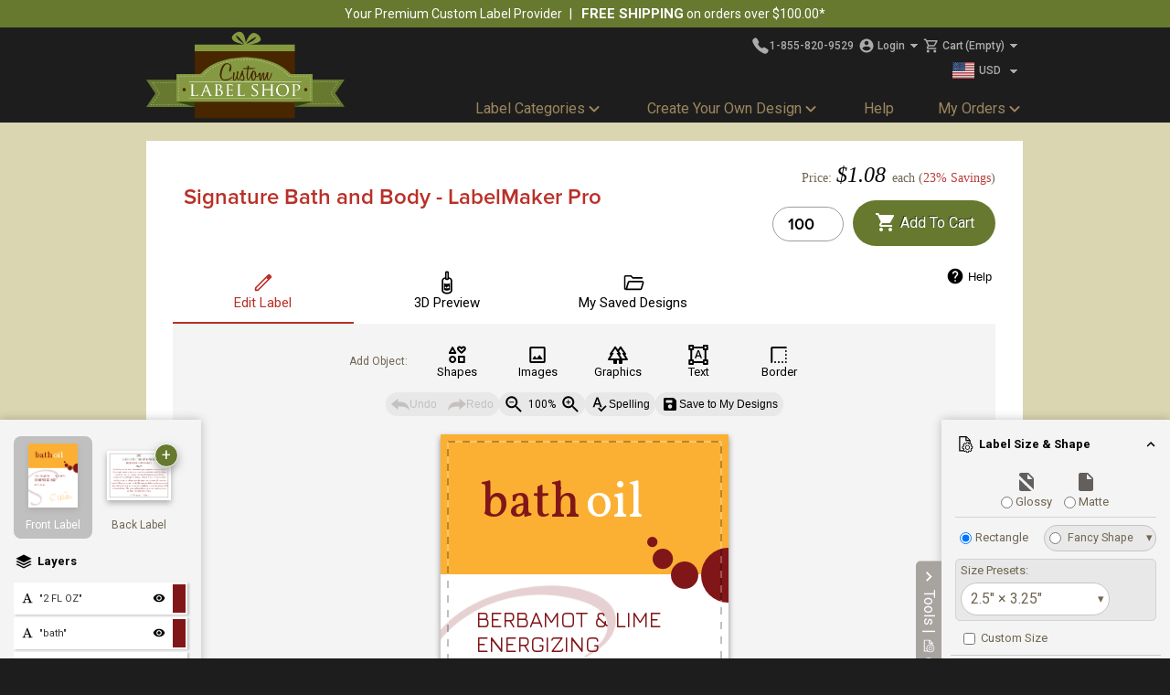

--- FILE ---
content_type: text/html;charset=UTF-8
request_url: https://www.customlabelshop.com/labelmaker-pro/Signature?style=Bath_and%20Body
body_size: 43224
content:
<!DOCTYPE html>
<html xmlns="http://www.w3.org/1999/xhtml" lang="en">
<head>
<meta id="viewport" name="viewport" content="width=device-width, maximum-scale=2.0, minimum-scale=1.0, initial-scale=1.0" />
<meta name="apple-mobile-web-app-capable" content="yes" />
<meta name="apple-touch-fullscreen" content="yes" />
<meta names="apple-mobile-web-app-status-bar-style" content="black-translucent" />
<meta name="theme-color" content="#000000" />
<meta http-equiv="Content-Security-Policy" content="
default-src 'self';
img-src 'self' data: blob: *.filestackcontent.com *.typekit.net *.paypalobjects.com *.filestackapi.com images.pexels.com www.google.com www.google.ca bat.bing.com www.google-analytics.com www.paypal.com *.doubleclick.net *.googleusercontent.com *.fbcdn.net www.googletagmanager.com;
child-src 'none';
font-src 'self' fonts.googleapis.com fonts.gstatic.com use.typekit.net;
frame-src *.youtube.com www.google.com widget.trustpilot.com *.doubleclick.net *.cognitoforms.com www.googletagmanager.com;
style-src 'self' 'unsafe-inline' fonts.googleapis.com static.filestackapi.com;
script-src 'self' 'unsafe-inline' blob: cdnjs.cloudflare.com use.typekit.net static.filestackapi.com unpkg.com www.google.com www.gstatic.com widget.trustpilot.com bat.bing.com www.googletagmanager.com www.google-analytics.com *.doubleclick.net www.googleadservices.com *.cognitoforms.com;
connect-src 'self' *.filestackapi.com *.amazonaws.com www.google-analytics.com www.google.com *.doubleclick.net analytics.google.com *.cognitoforms.com cdn.filestackcontent.com;" />
<title>Signature Bath and Body - LabelMaker Pro - Custom Label Shop</title>
<meta property="og:description" content="Our new LabelMaker Pro tool lets you design your own custom label from scratch with our flexible design tools. "/>
<meta name="keywords" content=""/>
<meta name="description" content="Our new LabelMaker Pro tool lets you design your own custom label from scratch with our flexible design tools. "/>
<meta http-equiv="Content-Type" content="text/html; charset=utf-8"/>
<meta property="og:title" content="Signature Bath and Body - LabelMaker Pro - Custom Label Shop"/>
<meta property="og:url" content="https://www.customlabelshop.com/labelmaker-pro/Signature?style=Bath_and%20Body"/>
<meta property="og:image" content="https://www.customlabelshop.com/assets/images/thumbnail/Signature-Bath-and-Body-2x.png"/>
<meta property="og:image:width" content="470"/>
<meta property="og:image:height" content="611"/>
<link rel="image_src" href="https://www.customlabelshop.com/assets/images/thumbnail/Signature-Bath-and-Body-2x.png"/>
<link href='/assets/css/cls/cls_all.css?v1.41' rel="stylesheet" type="text/css"/>
<link href='/assets/css/layout_all.css?v1.66' rel="stylesheet" type="text/css"/>
<link href='/assets/css/labelEditorLayout.css' rel="stylesheet" type="text/css"/>
<link href='/assets/css/jquery-ui.min.css' rel="stylesheet" type="text/css"/>
<link href='https://fonts.googleapis.com/css?family=Cinzel:400|Cinzel:500|Cinzel:600|Cinzel:700|Cinzel:800|Cinzel:900|Marcellus+SC:400|Playfair+Display:400|Playfair+Display:700|Playfair+Display:900|Playfair+Display+SC:400|Playfair+Display+SC:700|Playfair+Display+SC:900|Josefin+Slab:100|Josefin+Slab:300|Josefin+Slab:400|Josefin+Slab:600|Josefin+Slab:700|Marcellus:400|Alegreya+SC:400|Alegreya+SC:500|Alegreya+SC:700|Alegreya+SC:800|Alegreya+SC:900|Libre+Baskerville:400|Libre+Baskerville:700|Crimson+Text:400|Crimson+Text:600|Crimson+Text:700|Vollkorn:400|Vollkorn:500|Vollkorn:600|Vollkorn:700|Vollkorn:800|Vollkorn:900|Roboto+Slab:100|Roboto+Slab:300|Roboto+Slab:400|Roboto+Slab:700|Old+Standard+TT:400|Old+Standard+TT:700|Merriweather:300|Merriweather:400|Merriweather:700|Merriweather:900|EB+Garamond:400|EB+Garamond:500|EB+Garamond:600|EB+Garamond:700|EB+Garamond:800|Sorts+Mill+Goudy:400|Lora:400|Lora:700|Rokkitt:100|Rokkitt:200|Rokkitt:300|Rokkitt:400|Rokkitt:500|Rokkitt:600|Rokkitt:700|Rokkitt:800|Rokkitt:900|Cormorant+SC:300|Cormorant+SC:400|Cormorant+SC:500|Cormorant+SC:600|Cormorant+SC:700|Alegreya:400|Alegreya:500|Alegreya:700|Alegreya:800|Alegreya:900|Wittgenstein:400|Wittgenstein:500|Wittgenstein:600|Wittgenstein:700|Wittgenstein:800|Wittgenstein:900|Averia+Serif+Libre:300|Averia+Serif+Libre:400|Averia+Serif+Libre:700|Quattrocento:400|Quattrocento:700|PT+Serif:400|PT+Serif:700|Cormorant+Garamond:300|Cormorant+Garamond:400|Cormorant+Garamond:500|Cormorant+Garamond:600|Cormorant+Garamond:700|Neuton:200|Neuton:300|Neuton:400|Neuton:700|Neuton:800|Podkova:400|Podkova:500|Podkova:600|Podkova:700|Podkova:800|Courier+Prime:400|Courier+Prime:700|Bona+Nova+SC:400|Bona+Nova+SC:700|Shippori+Mincho:400|Shippori+Mincho:500|Shippori+Mincho:600|Shippori+Mincho:700|Shippori+Mincho:800|Noto+Serif:100|Noto+Serif:200|Noto+Serif:300|Noto+Serif:400|Noto+Serif:500|Noto+Serif:600|Noto+Serif:700|Noto+Serif:800|Noto+Serif:900|Bona+Nova:400|Bona+Nova:700|Signika:300|Signika:400|Signika:600|Signika:700|Raleway:100|Raleway:200|Raleway:300|Raleway:400|Raleway:500|Raleway:600|Raleway:700|Raleway:800|Raleway:900|Montserrat:100|Montserrat:200|Montserrat:300|Montserrat:400|Montserrat:500|Montserrat:600|Montserrat:700|Montserrat:800|Montserrat:900|Roboto:100|Roboto:300|Roboto:400|Roboto:500|Roboto:700|Roboto:900|Dosis:200|Dosis:300|Dosis:400|Dosis:500|Dosis:600|Dosis:700|Dosis:800|Rajdhani:300|Rajdhani:400|Rajdhani:500|Rajdhani:600|Rajdhani:700|Yanone+Kaffeesatz:200|Yanone+Kaffeesatz:300|Yanone+Kaffeesatz:400|Yanone+Kaffeesatz:700|Orbitron:400|Orbitron:500|Orbitron:700|Orbitron:900|Open+Sans:300|Open+Sans:400|Open+Sans:600|Open+Sans:700|Open+Sans:800|Josefin+Sans:100|Josefin+Sans:300|Josefin+Sans:400|Josefin+Sans:500|Josefin+Sans:600|Josefin+Sans:700|Amaranth:400|Amaranth:700|Oswald:200|Oswald:300|Oswald:400|Oswald:500|Oswald:600|Oswald:700|Source+Sans+Pro:200|Source+Sans+Pro:300|Source+Sans+Pro:400|Source+Sans+Pro:500|Source+Sans+Pro:600|Source+Sans+Pro:700|Source+Sans+Pro:800|Source+Sans+Pro:900|Jura:300|Jura:400|Jura:500|Jura:600|Jura:700|Alegreya+Sans+SC:100|Alegreya+Sans+SC:300|Alegreya+Sans+SC:400|Alegreya+Sans+SC:500|Alegreya+Sans+SC:700|Alegreya+Sans+SC:800|Alegreya+Sans+SC:900|Alegreya+Sans:100|Alegreya+Sans:300|Alegreya+Sans:400|Alegreya+Sans:500|Alegreya+Sans:700|Alegreya+Sans:800|Alegreya+Sans:900|Roboto+Condensed:100|Roboto+Condensed:200|Roboto+Condensed:300|Roboto+Condensed:400|Roboto+Condensed:500|Roboto+Condensed:600|Roboto+Condensed:700|Roboto+Condensed:800|Roboto+Condensed:900|Oxygen:300|Oxygen:400|Oxygen:700|Reddit+Sans+Condensed:200|Reddit+Sans+Condensed:300|Reddit+Sans+Condensed:400|Reddit+Sans+Condensed:500|Reddit+Sans+Condensed:600|Reddit+Sans+Condensed:700|Reddit+Sans+Condensed:800|Reddit+Sans+Condensed:900|Ubuntu:300|Ubuntu:400|Ubuntu:500|Ubuntu:700|Saira+Semi+Condensed:100|Saira+Semi+Condensed:200|Saira+Semi+Condensed:300|Saira+Semi+Condensed:400|Saira+Semi+Condensed:500|Saira+Semi+Condensed:600|Saira+Semi+Condensed:700|Saira+Semi+Condensed:800|Saira+Semi+Condensed:900|DM+Sans:100|DM+Sans:200|DM+Sans:300|DM+Sans:400|DM+Sans:500|DM+Sans:600|DM+Sans:700|DM+Sans:800|DM+Sans:900|Saira+Extra+Condensed:100|Saira+Extra+Condensed:200|Saira+Extra+Condensed:300|Saira+Extra+Condensed:400|Saira+Extra+Condensed:500|Saira+Extra+Condensed:600|Saira+Extra+Condensed:700|Saira+Extra+Condensed:800|Saira+Extra+Condensed:900|Libre+Franklin:100|Libre+Franklin:200|Libre+Franklin:300|Libre+Franklin:400|Libre+Franklin:500|Libre+Franklin:600|Libre+Franklin:700|Libre+Franklin:800|Libre+Franklin:900|Fira+Sans:100|Fira+Sans:200|Fira+Sans:300|Fira+Sans:400|Fira+Sans:500|Fira+Sans:600|Fira+Sans:700|Fira+Sans:800|Fira+Sans:900|Reddit+Sans:200|Reddit+Sans:300|Reddit+Sans:400|Reddit+Sans:500|Reddit+Sans:600|Reddit+Sans:700|Reddit+Sans:800|Reddit+Sans:900|Arsenal+SC:400|Arsenal+SC:700|Poppins:100|Poppins:200|Poppins:300|Poppins:400|Poppins:500|Poppins:600|Poppins:700|Poppins:800|Poppins:900|Saira:100|Saira:200|Saira:300|Saira:400|Saira:500|Saira:600|Saira:700|Saira:800|Saira:900|Lobster+Two:400|Lobster+Two:700|Stalemate:400|Pacifico:400|Sacramento:400|Whisper:400|Birthstone+Bounce:400|Birthstone+Bounce:500|Lily+Script+One:400|Playball:400|Clicker+Script:400|Clicker+Script:700|Flemish+Script:400|Ruthie:400|Pinyon+Script:400|Courgette:400|Fleur+De+Leah:400|Italianno:400|Rochester:400|Indie+Flower:400|Cookie:400|Butterfly+Kids:400|Oleo+Script:400|Oleo+Script:700|Wind+Song:400|Wind+Song:500|Alex+Brush:400|Dancing+Script:400|Dancing+Script:700|Tangerine:400|Water+Brush:400|Ruge+Boogie:400|Oregano:400|Rouge+Script:400|Rouge+Script:700|Allura:400|Monsieur+La+Doulaise:400|Great+Vibes:400|Mr+De+Haviland:400|Mea+Culpa:400|Kalam:300|Kalam:400|Kalam:700|Meow+Script:400|Beau+Rivage:400|Ms+Madi:400|Sassy+Frass:400|Delicious+Handrawn:400|Puppies+Play:400|Inspiration:400|My+Soul:400|Updock:400|Grape+Nuts:400|Satisfy:400|Homemade+Apple:400|Rock+Salt:400|Ingrid+Darling:400|Ole:400|Kaushan+Script:400|Caveat:400|Caveat:500|Caveat:600|Caveat:700|Gloria+Hallelujah:400|Zeyada:400|Love+Light:400|Ballet:400|Qwitcher+Grypen:400|Qwitcher+Grypen:700|Hurricane:400|Send+Flowers:400|Petemoss:400|Licorice:400|Lavishly+Yours:400|The+Nautigal:400|Yellowtail:400|Square+Peg:400|Shalimar:400|Oooh+Baby:400|Bodoni+Open:400|Trade+Winds:400|Anton+SC:400|Permanent+Marker:400|Creepster:400|Jolly+Lodger:400|Ewert:400|Shojumaru:400|UnifrakturCook:700|Bangers:400|Delphian:400|Emilys+Candy:400|Comfortaa:300|Comfortaa:400|Comfortaa:700|Burley:400|Arima:100|Arima:200|Arima:300|Arima:400|Arima:500|Arima:600|Arima:700|Kranky:400|Pirata+One:400|Sigmar+One:400|Amatic+SC:400|Amatic+SC:700|Vast+Shadow:400|Titan+One:400|Passion+One:400|Passion+One:700|Passion+One:900|Rye:400|Luckiest+Guy:400|Poiret+One:400|Londrina+Solid:100|Londrina+Solid:300|Londrina+Solid:400|Londrina+Solid:900|Fontdiner+Swanky:400|Peralta:400|Anton:400|Righteous:400|Abril+Fatface:400|Spicy+Rice:400|Freeman:400|Berkshire+Swash:400|Audiowide:400|Concert+One:400|Alfa+Slab+One:400|Staatliches:400|Special+Elite:400|Love+Ya+Like+A+Sister:400|Black+Ops+One:400|Bebas+Neue:400|Codystar:300|Codystar:400|Margarine:400' rel="stylesheet" type="text/css"/>
<link href='/assets/css/labelMaker.css?v=1.801' rel="stylesheet" type="text/css"/>
<link rel="preconnect" href="https://fonts.googleapis.com">
<link rel="preconnect" href="https://fonts.gstatic.com" crossorigin>
<link href="https://fonts.googleapis.com/css2?family=Roboto:ital,wght@0,100..900;1,100..900&display=swap" rel="stylesheet">
<script type='text/javascript' src='/assets/js/head.load.min.js'></script>
<script type='text/javascript'>
function doReady() {
head.js('/assets/js/jquery.js?v3','/assets/js/jquery-ui.min.js','/assets/js/all.js?v1.6','/assets/js/fabric.min.js?ver=5.3.1','/assets/js/labelMaker-libs.js?v=1.781','/assets/js/labelMaker-assets.js?v=1.831','/assets/js/labelMaker.js?v=1.781','/assets/js/labelEditorLayout.js?v1.1','/assets/js/bottlepreview.js?v1.11');
}
doReady();
</script>
<script type="text/javascript" src="//cdnjs.cloudflare.com/ajax/libs/webfont/1.6.24/webfontloader.js"></script>
<script type="text/javascript">
//'http://use.typekit.com/gvg7gaf.js''
if (!/(Mobile|MSIE\s8\.)/.test(navigator.userAgent)) {
document.getElementsByTagName("html")[0].className += ' wf-loading';
}
window.TypeKit_id = 'hwe1xce';
window.WebFont_loadFunctions = [];
var WF_TIMEOUT = 3000;
var wftimeout = setTimeout(function(){console.warn('WF TIMED OUT!');
head.ready(function(){
$('html').removeClass('wf-loading');
exec_load_functions();
}
)}, WF_TIMEOUT);
WebFont.load({typekit:{id:'hwe1xce'},
custom:{families:[],urls:[]},
active:function(){
clearTimeout(wftimeout);
exec_load_functions();
},
timeout: function() {
console.warn('TK_TIMEOUT');
}
});
function exec_load_functions() {
if ('WebFont_loadFunctions' in window) {
for(var i=0;i<WebFont_loadFunctions.length;++i) {
WebFont_loadFunctions[i]();
}
delete window.WebFont_loadFunctions;
}
}
</script>
<script type="text/javascript">
head.ready(function(){
document.body.setAttribute('data-validate-email-regex','^.*@[a-zA-Z0-9][\\w\\.-]*[a-zA-Z0-9]\\.[a-zA-Z][a-zA-Z\\.]*[a-zA-Z]$');
document.body.setAttribute('data-validate-zipcode-regex','^(:?[0-9]{4,4}-)?[0-9]{5,5}$');
document.body.setAttribute('data-validate-postalcode-regex','^[a-zA-Z][0-9][a-zA-Z]\\s*[0-9][a-zA-Z][0-9]$');
document.body.setAttribute('data-validate-intlpostalcode-regex','^[a-zA-Z0-9\\s-]{4,}');
})
</script>
<link rel="canonical" href="https://www.customlabelshop.com/labelmaker-pro/Signature?style=Bath_and%20Body" />
<base href='https://www.customlabelshop.com/'>
<link rel="shortcut icon" href="/assets/images/homepage/cls/favicon2.ico" type="image/x-icon"/>
<link rel="icon" href="/assets/images/homepage/cls/favicon128.png" sizes="128x128"/>
<link rel="icon" href="/assets/images/homepage/cls/favicon256.png" sizes="96x96 256x256"/>
<link rel="icon" href="/assets/images/homepage/cls/favicon64.png" sizes="24x24 32x32 48x48 64x64" type="image/png"/>
<link rel="icon" href="/assets/images/homepage/cls/favicon16.png" sizes="16x16" type="image/png" />
<link rel="apple-touch-icon" href="/assets/images/homepage/cls/favicon64.png"/>
<!-- Global site tag (gtag.js) - Google Analytics -->
<script async src="https://www.googletagmanager.com/gtag/js?id=UA-1213141-4"></script>
<script>
window.dataLayer = window.dataLayer || [];
function gtag(){dataLayer.push(arguments);}
gtag('js', new Date());
gtag('config', 'UA-1213141-4');
gtag('config', 'AW-1072525580');
</script>
<script>(function(w,d,t,r,u){var f,n,i;w[u]=w[u]||[],f=function(){
var o={ti:"5090119"};
o.q=w[u],w[u]=new UET(o),w[u].push("pageLoad")},n=d.createElement(t),n.src=r,n.async=1,
n.onload=n.onreadystatechange=function(){var s=this.readyState;s&&s!=="loaded"&&s!=="complete"||(f(),n.onload=n.onreadystatechange=null)},i=d.getElementsByTagName(t)[0],i.parentNode.insertBefore(n,i)})(window,document,"script","//bat.bing.com/bat.js","uetq");
</script>
</head>
<body class="site-cls">
<div class="page">
<div id="wrapper">
<div id="promo-bar">
<div class="promo-content">
<ul>
<li class="no-mobile">
<a href="/pages/shipping">Your Premium Custom Label Provider</a></li>
<li>
<a href="/pages/shipping"><span class="bold">Free Shipping</span> <span>on orders over $100.00*</span> </a></li>
</ul>
</div>
</div>
<div id="header">
<div class="header-holder">
<div class="logo"><a href="/"><img width="217" height="175" src='/assets/images/homepage/cls/logo.svg?2' alt='Custom Label Shop'/></a></div>
<span data-seo-list-label-url="custom-labels"></span>
<div class="block">
<div class="row">
<ul class="tools">
<li class="inner-row">
<span class="phone">
<a href="tel:1-855-820-9529" aria-label="Call Us"><svg xmlns="http://www.w3.org/2000/svg" width="20px" height="20px" viewBox="0 0 512 512"><title>Call</title><path d="M391 480c-19.52 0-46.94-7.06-88-30-49.93-28-88.55-53.85-138.21-103.38C116.91 298.77 93.61 267.79 61 208.45c-36.84-67-30.56-102.12-23.54-117.13C45.82 73.38 58.16 62.65 74.11 52a176.3 176.3 0 0128.64-15.2c1-.43 1.93-.84 2.76-1.21 4.95-2.23 12.45-5.6 21.95-2 6.34 2.38 12 7.25 20.86 16 18.17 17.92 43 57.83 52.16 77.43 6.15 13.21 10.22 21.93 10.23 31.71 0 11.45-5.76 20.28-12.75 29.81-1.31 1.79-2.61 3.5-3.87 5.16-7.61 10-9.28 12.89-8.18 18.05 2.23 10.37 18.86 41.24 46.19 68.51s57.31 42.85 67.72 45.07c5.38 1.15 8.33-.59 18.65-8.47 1.48-1.13 3-2.3 4.59-3.47 10.66-7.93 19.08-13.54 30.26-13.54h.06c9.73 0 18.06 4.22 31.86 11.18 18 9.08 59.11 33.59 77.14 51.78 8.77 8.84 13.66 14.48 16.05 20.81 3.6 9.53.21 17-2 22-.37.83-.78 1.74-1.21 2.75a176.49 176.49 0 01-15.29 28.58c-10.63 15.9-21.4 28.21-39.38 36.58A67.42 67.42 0 01391 480z"/></svg><span class="phonenumber">1-855-820-9529</span></a></span>
<span class="inner-col">
<a href="/storemembers.profile" id='login'>
<svg xmlns="http://www.w3.org/2000/svg" height="18px" viewBox="0 0 24 24" width="18px"><path d="M0 0h24v24H0z" fill="none"/><path d="M12 2C6.48 2 2 6.48 2 12s4.48 10 10 10 10-4.48 10-10S17.52 2 12 2zm0 3c1.66 0 3 1.34 3 3s-1.34 3-3 3-3-1.34-3-3 1.34-3 3-3zm0 14.2c-2.5 0-4.71-1.28-6-3.22.03-1.99 4-3.08 6-3.08 1.99 0 5.97 1.09 6 3.08-1.29 1.94-3.5 3.22-6 3.22z"/></svg>
<span>Login</span>
<svg xmlns="http://www.w3.org/2000/svg" class="dropdown-arrow" shape-rendering="crispEdges" height="20px" viewBox="0 0 24 24" width="20px"><path d="M0 0h24v24H0z" fill="none"/><path d="M7 10l5 5 5-5z"/></svg>
</a>
</span>
<span class="menu-cart-summary inner-col">
<a href="storeCart.view" id='cart'>
<svg xmlns="http://www.w3.org/2000/svg" height="18px" viewBox="0 0 24 24" width="18px"><path d="M0 0h24v24H0V0z" fill="none"/><path d="M15.55 13c.75 0 1.41-.41 1.75-1.03l3.58-6.49c.37-.66-.11-1.48-.87-1.48H5.21l-.94-2H1v2h2l3.6 7.59-1.35 2.44C4.52 15.37 5.48 17 7 17h12v-2H7l1.1-2h7.45zM6.16 6h12.15l-2.76 5H8.53L6.16 6zM7 18c-1.1 0-1.99.9-1.99 2S5.9 22 7 22s2-.9 2-2-.9-2-2-2zm10 0c-1.1 0-1.99.9-1.99 2s.89 2 1.99 2 2-.9 2-2-.9-2-2-2z"/></svg>
<span>Cart <span style="padding-left: 2px;"> (Empty)</span></span>
<svg xmlns="http://www.w3.org/2000/svg" class="dropdown-arrow" shape-rendering="crispEdges" height="20px" viewBox="0 0 24 24" width="20px"><path d="M0 0h24v24H0z" fill="none"/><path d="M7 10l5 5 5-5z"/></svg>
</a>
</span>
</li>
<li class="currency-selection">
<div class='header-dialog' id="currencyDialog" data-behavior="noslide">
<span><img src="/assets/images/currencies/USD.svg" alt="USD Currency"><span>USD</span></span>
<a href="https://www.customlabelshop.com/labelmaker-pro/Signature?style=Bath_and%20Body&currency=CAD" title="Select CAD" name="currency" value="CAD"><img src="/assets/images/currencies/CAD.svg" alt="CAD Currency"><span>CAD</span></a>
</div>
<svg xmlns="http://www.w3.org/2000/svg" class="dropdown-arrow" shape-rendering="crispEdges" height="20px" viewBox="0 0 24 24" width="20px"><path d="M0 0h24v24H0z" fill="none"/><path d="M7 10l5 5 5-5z"/></svg>
</li>
</ul>
<div id='loginDialog' class='header-dialog'>
<div class="memberLoginPrompt2">
<form name="MemberLoginForm" method="post" action="https://www.customlabelshop.com/storemembers.loginsuccess" id='memberLoginForm0'>
<script type='text/javascript'>
head.ready(function(){
var id = 'memberLoginForm0';
$('#'+id+' input').keypress(function(eo){
if (eo.keyCode == 13) {
this.form.submit();
}
});
});
</script>
<h2>Log In <span style="font-weight:bold">(Optional)</span></h2>
<div class='field-text'>Email:</div><div class='field'><input type='text' name='email' value=''></div><br/>
<div class='field-text'>Password:</div><div class='field'><input type='password' name='loginpw' value=''></div><br/>
<div class='field-text'></div><div class='field-button'><button class='generic-button'>Log In</button></div><br/>
<p class='links'>
<a href="pages/forgot-my-password">I forgot my password</a><br/>
<a href="storemembers.membersignup">Sign Up for Membership</a><br/>
<a href="pages/membership-benefits">Membership Benefits</a>
</p>
</form>
</div>
</div>
<div id='cartDialog' class='header-dialog'><div class="cart-dialog">
<p>There are no products in your shopping cart.</p>
<p style="margin-top:20px;"><a href='storecart.getsavedcart'>Retrieve Saved Cart</a></p>
</div>
</div>
</div>
<div class="overlay"></div>
<nav class="menu" id="menu">
<div class="menu-mobile-header">
<button type="button" aria-label="Mobile Menu Back" class="menu-mobile-arrow"><svg xmlns="http://www.w3.org/2000/svg" height="24" viewBox="2 2 20 20" width="24"><path d="M13,13.875l-3.88-3.88L13,6.115c0.39-0.39,0.39-1.02,0-1.41c-0.391-0.39-1.021-0.39-1.41,0L7,9.295c-0.39,0.39-0.39,1.021,0,1.41l4.59,4.59c0.39,0.39,1.02,0.39,1.41,0C13.38,14.905,13.39,14.265,13,13.875z"/></svg></button>
<div class="menu-mobile-title"></div>
<button type="button" aria-label="Mobile Menu Close" class="menu-mobile-close"><svg xmlns="http://www.w3.org/2000/svg" height="24" width="24"><path d="M6.4 19 5 17.6l5.6-5.6L5 6.4 6.4 5l5.6 5.6L17.6 5 19 6.4 13.4 12l5.6 5.6-1.4 1.4-5.6-5.6Z"/></svg></button>
</div>
<ul class="menu-section">
<li class="menu-item-has-children parent">
<a href="javascript:void(0)">Label Categories<svg height="20px" viewbox="2 2 20 20" width="20px" xmlns="http://www.w3.org/2000/svg"><path d="M24 24H0V0h24v24z" fill="none" opacity=".87"></path><path d="M15.88 9.29L12 13.17 8.12 9.29c-.39-.39-1.02-.39-1.41 0-.39.39-.39 1.02 0 1.41l4.59 4.59c.39.39 1.02.39 1.41 0l4.59-4.59c.39-.39.39-1.02 0-1.41-.39-.38-1.03-.39-1.42 0z"></path></svg></a>
<div class="menu-subs menu-mega menu-column-4">
<div class="list-item">
<h4 class="title">
Food &amp; Beverage</h4>
<ul>
<li>
<a href="/custom-labels/Beer_Labels">Beer Labels</a></li>
<li>
<a href="/custom-labels/Olive_Oil_Labels">Olive Oil Labels</a></li>
<li>
<a href="/custom-labels/Honey_Labels">Honey Labels</a></li>
<li>
<a href="/custom-labels/Mead_Labels">Mead Labels</a></li>
<li>
<a href="/custom-labels/Jam_Labels">Jam Labels</a></li>
<li>
<a href="/custom-labels/Water_Bottle_Labels">Water Bottle Labels</a></li>
</ul>
</div>
<div class="list-item">
<h4 class="title">
Wine Labels</h4>
<ul>
<li>
<a href="/wine-labels/Most_Popular">Most Popular</a></li>
<li>
<a href="/wine-labels/Add_a_Photo_Logo">Add a Photo/Logo</a></li>
<li>
<a href="/wine-labels/Classics">Classics</a></li>
<li>
<a href="/wine-labels/Minimalist">Minimalist</a></li>
<li>
<a href="/wine-labels/Modern">Modern</a></li>
<li>
<a href="/wine-labels/Romantic">Romantic</a></li>
<li>
<a href="/wine-labels/Scenic">Scenic</a></li>
<li>
<a href="/wine-labels/Lifestyle">Lifestyle</a></li>
<li>
<a href="/wine-labels/Pets_-_Animals">Pets &amp; Animals</a></li>
<li>
<a href="/wine-labels/Humor">Humor</a></li>
<li>
<a href="/wine-labels/Corporate">Corporate</a></li>
</ul>
</div>
<div class="list-item">
<h4 class="title">
Crafts &amp; Stationary</h4>
<ul>
<li>
<a href="/custom-labels/Bath_-_Body_Labels">Bath &amp; Body Labels</a></li>
<li>
<a href="/custom-labels/Address_Labels">Address Labels</a></li>
<li>
<a href="/custom-labels/CD_-_DVD_Labels">CD &amp; DVD Labels</a></li>
</ul>
<h4 class="title">
Multipurpose Labels</h4>
<ul>
<li>
<a href="/custom-labels/Information_Labels">Information Labels</a></li>
<li>
<a href="/wine-labels/Neck_Back_Labels">Neck/Back Labels</a></li>
</ul>
</div>
</div>
</li>
<li class="menu-item-has-children">
<a href="javascript:void(0)">Create Your Own Design<svg height="20px" viewbox="2 2 20 20" width="20px" xmlns="http://www.w3.org/2000/svg"><path d="M24 24H0V0h24v24z" fill="none" opacity=".87"></path><path d="M15.88 9.29L12 13.17 8.12 9.29c-.39-.39-1.02-.39-1.41 0-.39.39-.39 1.02 0 1.41l4.59 4.59c.39.39 1.02.39 1.41 0l4.59-4.59c.39-.39.39-1.02 0-1.41-.39-.38-1.03-.39-1.42 0z"></path></svg></a>
<div class="menu-subs menu-column-1">
<ul>
<li>
<svg height="24" width="24" xmlns="http://www.w3.org/2000/svg"><path d="m18.8 8.975-1.2-2.65-2.625-1.2L17.6 3.95l1.2-2.625L20 3.95l2.625 1.175L20 6.325Zm0 13.7-1.2-2.625-2.625-1.2 2.625-1.175 1.2-2.65 1.2 2.65 2.625 1.175L20 20.05ZM9.025 19.65l-2.4-5.25-5.25-2.4 5.25-2.4 2.4-5.25 2.4 5.25 5.25 2.4-5.25 2.4Zm0-4.55L10 12.975 12.125 12 10 11.025 9.025 8.9l-.975 2.125L5.925 12l2.125.975Zm0-3.1Z"></path></svg> <a href="/labelmaker-pro">Design a Label From Scratch</a></li>
<li>
<svg height="24" width="24" xmlns="http://www.w3.org/2000/svg"><path d="M11.075 18.9h1.875v-4.1l1.6 1.575 1.35-1.35-3.875-3.875-3.875 3.875 1.35 1.35 1.575-1.575ZM6.1 21.75q-.775 0-1.325-.55-.55-.55-.55-1.325V4.125q0-.775.55-1.325.55-.55 1.325-.55H14L19.775 8v11.875q0 .775-.55 1.325-.55.55-1.325.55Zm6.975-12.8V4.125H6.1v15.75h11.8V8.95ZM6.1 4.125V8.95 4.125v15.75-15.75Z"></path></svg> <a href="/labelmaker-pro/Upload_A_Design">Upload a Design</a></li>
</ul>
</div>
</li>
<li class="menu-item">
<a href="/pages/help">Help</a></li>
<li class="menu-item-has-children parent">
<a href="javascript:void(0)">My Orders<svg height="20px" viewbox="2 2 20 20" width="20px" xmlns="http://www.w3.org/2000/svg"><path d="M24 24H0V0h24v24z" fill="none" opacity=".87"></path><path d="M15.88 9.29L12 13.17 8.12 9.29c-.39-.39-1.02-.39-1.41 0-.39.39-.39 1.02 0 1.41l4.59 4.59c.39.39 1.02.39 1.41 0l4.59-4.59c.39-.39.39-1.02 0-1.41-.39-.38-1.03-.39-1.42 0z"></path></svg></a>
<div class="menu-subs right menu-column-1">
<ul>
<li>
<a href="/labelmaker-pro?view=saved-designs">My Saved Designs</a></li>
<li>
<a href="/storecart.searchCarts">Reorder Labels</a></li>
<li>
<a href="/storecart.getSavedCart">Retrieve Saved Cart</a></li>
<li>
<a href="/pages.tracking">Track Your Order</a></li>
</ul>
</div>
</li>
</ul>
</nav>
</div>
<div class="hamburger-holder"><button type="button" class="hamburger" aria-label="Menu"></button></div>
</div>
</div>
<div id="main">
<div class="main-holder short">
<div class="container">
<div class="container-holder">
<script>
var includeBackLabel = true;
var recaptchaKey = '6Lc2Nr0UAAAAAFx901xfDf06heLY6Zin7XY69u39';
var initialView = "c1";
var loadingOptions = "";
var contactEmail = 'info@customlabelshop.com';
var bottlesjson = "/assets/bottlepreview/bottles.json";
</script>
<script>
var allFonts = JSON.parse('{"google":{"Serif":{"basic":{"Cinzel":[400,500,600,700,800,900],"Marcellus SC":[400],"Playfair Display":[400,700,900],"Playfair Display SC":[400,700,900],"Josefin Slab":[100,300,400,600,700],"Marcellus":[400],"Alegreya SC":[400,500,700,800,900],"Libre Baskerville":[400,700],"Crimson Text":[400,600,700],"Vollkorn":[400,500,600,700,800,900],"Roboto Slab":[100,300,400,700],"Old Standard TT":[400,700],"Merriweather":[300,400,700,900],"EB Garamond":[400,500,600,700,800],"Sorts Mill Goudy":[400],"Lora":[400,700],"Rokkitt":[100,200,300,400,500,600,700,800,900],"Cormorant SC":[300,400,500,600,700],"Alegreya":[400,500,700,800,900]},"advanced":{"Wittgenstein":[400,500,600,700,800,900],"Averia Serif Libre":[300,400,700],"Quattrocento":[400,700],"PT Serif":[400,700],"Cormorant Garamond":[300,400,500,600,700],"Neuton":[200,300,400,700,800],"Podkova":[400,500,600,700,800],"Courier Prime":[400,700],"Bona Nova SC":[400,700],"Shippori Mincho":[400,500,600,700,800],"Noto Serif":[100,200,300,400,500,600,700,800,900],"Bona Nova":[400,700]}},"Sans Serif":{"basic":{"Signika":[300,400,600,700],"Raleway":[100,200,300,400,500,600,700,800,900],"Montserrat":[100,200,300,400,500,600,700,800,900],"Roboto":[100,300,400,500,700,900],"Dosis":[200,300,400,500,600,700,800],"Rajdhani":[300,400,500,600,700],"Yanone Kaffeesatz":[200,300,400,700],"Orbitron":[400,500,700,900],"Open Sans":[300,400,600,700,800],"Josefin Sans":[100,300,400,500,600,700],"Amaranth":[400,700],"Oswald":[200,300,400,500,600,700],"Source Sans Pro":[200,300,400,500,600,700,800,900],"Jura":[300,400,500,600,700],"Alegreya Sans SC":[100,300,400,500,700,800,900],"Alegreya Sans":[100,300,400,500,700,800,900]},"advanced":{"Roboto Condensed":[100,200,300,400,500,600,700,800,900],"Oxygen":[300,400,700],"Reddit Sans Condensed":[200,300,400,500,600,700,800,900],"Ubuntu":[300,400,500,700],"Saira Semi Condensed":[100,200,300,400,500,600,700,800,900],"DM Sans":[100,200,300,400,500,600,700,800,900],"Saira Extra Condensed":[100,200,300,400,500,600,700,800,900],"Libre Franklin":[100,200,300,400,500,600,700,800,900],"Fira Sans":[100,200,300,400,500,600,700,800,900],"Reddit Sans":[200,300,400,500,600,700,800,900],"Arsenal SC":[400,700],"Poppins":[100,200,300,400,500,600,700,800,900],"Saira":[100,200,300,400,500,600,700,800,900]}},"Handwriting":{"basic":{"Lobster Two":[400,700],"Stalemate":[400],"Pacifico":[400],"Sacramento":[400],"Whisper":[400],"Birthstone Bounce":[400,500],"Lily Script One":[400],"Playball":[400],"Clicker Script":[400,700],"Flemish Script":[400],"Ruthie":[400],"Pinyon Script":[400],"Courgette":[400],"Fleur De Leah":[400],"Italianno":[400],"Rochester":[400],"Indie Flower":[400],"Cookie":[400],"Butterfly Kids":[400],"Oleo Script":[400,700],"Wind Song":[400,500],"Alex Brush":[400],"Dancing Script":[400,700],"Tangerine":[400],"Water Brush":[400],"Ruge Boogie":[400],"Oregano":[400],"Rouge Script":[400,700],"Allura":[400],"Monsieur La Doulaise":[400],"Great Vibes":[400],"Mr De Haviland":[400]},"advanced":{"Mea Culpa":[400],"Kalam":[300,400,700],"Meow Script":[400],"Beau Rivage":[400],"Ms Madi":[400],"Sassy Frass":[400],"Delicious Handrawn":[400],"Puppies Play":[400],"Inspiration":[400],"My Soul":[400],"Updock":[400],"Grape Nuts":[400],"Satisfy":[400],"Homemade Apple":[400],"Rock Salt":[400],"Ingrid Darling":[400],"Ole":[400],"Kaushan Script":[400],"Caveat":[400,500,600,700],"Gloria Hallelujah":[400],"Zeyada":[400],"Love Light":[400],"Ballet":[400],"Qwitcher Grypen":[400,700],"Hurricane":[400],"Send Flowers":[400],"Petemoss":[400],"Licorice":[400],"Lavishly Yours":[400],"The Nautigal":[400],"Yellowtail":[400],"Square Peg":[400],"Shalimar":[400],"Oooh Baby":[400]}},"Display":{"basic":{"Bodoni Open":[400],"Trade Winds":[400],"Anton SC":[400],"Permanent Marker":[400],"Creepster":[400],"Jolly Lodger":[400],"Ewert":[400],"Shojumaru":[400],"UnifrakturCook":[700],"Bangers":[400],"Delphian":[400],"Emilys Candy":[400],"Comfortaa":[300,400,700],"Burley":[400],"Arima":[100,200,300,400,500,600,700],"Kranky":[400],"Pirata One":[400],"Sigmar One":[400],"Amatic SC":[400,700],"Vast Shadow":[400],"Titan One":[400],"Passion One":[400,700,900],"Rye":[400],"Luckiest Guy":[400],"Poiret One":[400],"Londrina Solid":[100,300,400,900],"Fontdiner Swanky":[400],"Peralta":[400],"Anton":[400],"Righteous":[400],"Abril Fatface":[400]},"advanced":{"Spicy Rice":[400],"Freeman":[400],"Berkshire Swash":[400],"Audiowide":[400],"Concert One":[400],"Alfa Slab One":[400],"Staatliches":[400],"Special Elite":[400],"Love Ya Like A Sister":[400],"Black Ops One":[400],"Bebas Neue":[400],"Codystar":[300,400],"Margarine":[400]}}},"local":{"Serif":{"basic":{"Cinzel Decorative":[400,700,900]},"advanced":{}},"Handwriting":{"basic":{"Honey Script":[300,600],"Bank Script":[400],"OptiYork Script":[400],"Blissfully":[400],"Angela":[400]},"advanced":{"Boom And Farrow":[400]}},"Display":{"basic":{"Grand B":[400],"Circus Caps":[400]},"advanced":{"CamingoCode Mono":[400,700]}}}}');
</script>
<script type="application/ld+json">
{
"@context": "https://schema.org/",
"@type": "Product",
"name": "Signature-Bath and Body",
"image": [
"https://www.customlabelshop.com/assets/images/thumbnail/Signature-Bath-and-Body-2x.png"
],
"description": "Our new LabelMaker Pro tool lets you design your own custom label from scratch with our flexible design tools.",
"aggregateRating": {
"@type": "AggregateRating",
"ratingValue": "5",
"reviewCount": "779"
},
"offers": {
"@type": "Offer",
"url": "https://www.customlabelshop.com/labelmaker-pro?template=Signature&style=Bath_and+Body",
"priceCurrency": "USD",
"price": "1.87000000",
"itemCondition": "https://schema.org/NewCondition",
"availability": "https://schema.org/InStock"
}
}
</script>
<div class="container-frame">
<div id='labelFonts'></div>
<div class="please-wait-dialog" style="display:none" title="Busy">Your label is already being submitted, please wait</div>
<form class="cart-form" action="storelabels.labelcustomize3success" method="post">
<div class="fieldset">
<div class="tab-holder">
<div class="title-holder">
<div class="label-title">
<h2 class="text-title">
<span class="active-label" id="active-label-name" data-seo-label-category="All_Labels">
Signature Bath and Body -
LabelMaker Pro
</span>
</h2>
<div style='display:none'>Mozilla/5.0 (Macintosh; Intel Mac OS X 10_15_7) AppleWebKit/537.36 (KHTML, like Gecko) Chrome/131.0.0.0 Safari/537.36; ClaudeBot/1.0; <a href="/cdn-cgi/l/email-protection" class="__cf_email__" data-cfemail="c3e8a0afa2b6a7a6a1acb783a2adb7abb1acb3aaa0eda0acae">[email&#160;protected]</a>)</div><div id="pluploadruntime" style="display:none"></div>
<span id="template-description" class="label-description">
</span>
</p>
</div>
<div class="box-holder">
<div class="box-side">
<div class="price-box">
<dl class="price-holder" data-csymbol="$">
<dt>Price:</dt>
<dd>1.87000000</dd>
</dl>
</div>
<div class="form-holder label-pricing-marker item-pricing-marker">
<div class="add-box">
<input id="quantity" name="quantity" class="text" min="12" type="number" value="100" autocomplete="off" data-tippy-content="Type a new order quantity, or select a quantity from the dropdown menu." data-tippy-placement="top" />
<button class="submit submit-button" id="add-to-cart" type="submit" disabled data-tippy-content="Save your current design to your shopping cart." data-tippy-placement="top">
<svg xmlns="http://www.w3.org/2000/svg" width="24" height="24" viewBox="0 0 24 24"><path d="M7 18c-1.1 0-1.99.9-1.99 2S5.9 22 7 22s2-.9 2-2-.9-2-2-2zM1 2v2h2l3.6 7.59-1.35 2.45c-.16.28-.25.61-.25.96 0 1.1.9 2 2 2h12v-2H7.42c-.14 0-.25-.11-.25-.25l.03-.12.9-1.63h7.45c.75 0 1.41-.41 1.75-1.03l3.58-6.49c.08-.14.12-.31.12-.48 0-.55-.45-1-1-1H5.21l-.94-2H1zm16 16c-1.1 0-1.99.9-1.99 2s.89 2 1.99 2 2-.9 2-2-.9-2-2-2z"/><path d="M0 0h24v24H0z" fill="none"/></svg>
Add To Cart
</button>
</div>
</div>
</div>
</div>
</div>
<div class="tabset-holder">
<ul class="tabset">
<li>
<a href="javascript:void(0)" class="tab active" id="edit-tab" data-tippy-content="Make changes to the current label design." data-tippy-placement="top">
<svg xmlns="http://www.w3.org/2000/svg" height="26px" viewBox="0 -960 960 960" width="26px"><path d="M200-200h50.46l409.46-409.46-50.46-50.46L200-250.46V-200Zm-23.84 60q-15.37 0-25.76-10.4-10.4-10.39-10.4-25.76v-69.3q0-14.63 5.62-27.89 5.61-13.26 15.46-23.11l506.54-506.31q9.07-8.24 20.03-12.73 10.97-4.5 23-4.5t23.3 4.27q11.28 4.27 19.97 13.58l48.85 49.46q9.31 8.69 13.27 20 3.96 11.31 3.96 22.62 0 12.07-4.12 23.03-4.12 10.97-13.11 20.04L296.46-161.08q-9.85 9.85-23.11 15.46-13.26 5.62-27.89 5.62h-69.3Zm584.22-570.15-50.23-50.23 50.23 50.23Zm-126.13 75.9-24.79-25.67 50.46 50.46-25.67-24.79Z"/></svg>
<span>Edit Label</span>
</a>
</li>
<li>
<a href="javascript:void(0)" class="tab" id="preview-tab" data-tippy-content="Preview your label on a variety of 3D bottles." data-tippy-placement="top">
<svg xmlns="http://www.w3.org/2000/svg" width="26px" height="26px" viewBox="0 0 24 24"><path d="M8.9 12.6v6.7c.7.5 1.8.8 3.1.8s2.3-.3 3.1-.8v-6.7c-.8.4-1.9.7-3.1.7s-2.2-.2-3.1-.7Zm4.2 3h.2c.4.5.7 1 .9 1.4v.3c0 .1-.1.2-.2.2-1.3.5-2.6.5-3.9 0l-.2-.2V17c.1-.3.3-.6.5-.9h.2s.1 0 .2.1c.3.4.6.9.9 1.3.4-.6.8-1.1 1.3-1.8 0 0 .1-.1.2-.1Zm.8-9.1V1.7c0-.7-.8-1.2-1.9-1.2s-1.9.5-1.9 1.2v4.9c-2 .5-3.4 1.8-3.4 3.3v10.2c0 2 2.3 3.5 5.3 3.5s5.3-1.5 5.3-3.5V9.9c0-1.5-1.4-2.8-3.4-3.3ZM11.6 2h.9v5.9h-.9V2Zm4.2 18c0 1-1.6 2-3.8 2s-3.8-1.1-3.8-2V9.8c0-.6.7-1.3 1.9-1.7v.2c0 .7.8 1.2 1.9 1.2s1.9-.5 1.9-1.2v-.2c1.2.4 1.9 1.1 1.9 1.7V20Z"/></svg>
<span>3D Preview</span>
</a>
</li>
<li>
<a href="javascript:void(0)" class="tab" id="saved-designs-tab" data-tippy-content="View your saved label design library." data-tippy-placement="top">
<svg xmlns="http://www.w3.org/2000/svg" height="26px" viewBox="0 -960 960 960" width="26px"><path d="M170-180q-29.15 0-49.58-20.42Q100-220.85 100-250v-457.69q0-29.15 21.58-50.73T172.31-780H362q14.46 0 27.81 5.62 13.34 5.61 23.19 15.46L471.92-700h354.62q12.77 0 21.38 8.62 8.62 8.61 8.62 21.38t-8.62 21.38q-8.61 8.62-21.38 8.62H447.38l-80-80H172.31q-5.39 0-8.85 3.46t-3.46 8.85V-240q0-5.39 2.12-4.04 2.11 1.35 5.57 3.27l77.85-259.92q7.23-23.31 26.61-37.46 19.39-14.16 43.08-14.16h514.46q36.77 0 58.35 29.23 21.57 29.23 11.34 63.77l-68.92 229.62q-6.85 22.53-25.65 36.11Q786-180 763.08-180H170Zm60.54-60h531q4.23 0 7.5-2.31 3.27-2.31 4.42-6.54l68.16-227.69q1.92-6.15-1.93-10.96-3.84-4.81-10-4.81H315.23q-4.23 0-7.5 2.31-3.27 2.31-4.42 6.54L230.54-240ZM160-500.08V-720-500.08ZM230.54-240l72.77-243.46q1.15-4.23 1.92-6.54l.77-2.31-1.35 4.81q-1.34 4.81-3.27 10.96l-68.15 227.69q-1.15 4.23-1.92 6.54l-.77 2.31Z"/></svg>
<span>My Saved Designs</span>
</a>
</li>
</ul>
<div class="tabset-tools">
<button class="control" data-action="help" data-tippy-content="Need some help? See our LabelMaker Pro help guide.">
<svg xmlns="http://www.w3.org/2000/svg" width="20" height="20" viewBox="0 0 24 24"><path d="M0 0h24v24H0z" fill="none"/><path d="M12 2C6.48 2 2 6.48 2 12s4.48 10 10 10 10-4.48 10-10S17.52 2 12 2zm1 17h-2v-2h2v2zm2.07-7.75l-.9.92C13.45 12.9 13 13.5 13 15h-2v-.5c0-1.1.45-2.1 1.17-2.83l1.24-1.26c.37-.36.59-.86.59-1.41 0-1.1-.9-2-2-2s-2 .9-2 2H8c0-2.21 1.79-4 4-4s4 1.79 4 4c0 .88-.36 1.68-.93 2.25z"/></svg>
<span>Help</span>
</button>
</div>
</div>
<div class="tab-section loading">
<div class="tab-content" id="tab-1" style="display:block;visibility:hidden;">
<div id="backdrop"></div>
<div id="box-holder">
<div id="crop-box">
<div class='crop-size-container'>
<span>Width:</span>
<input type="number" class="crop-size-field" name="width" min="1" data-tippy-content="Crop width in pixels." />
<span>Height:</span>
<input type="number" class="crop-size-field" name="height" min="1" data-tippy-content="Crop height in pixels." />
</div>
<div id="crop-holder">
<canvas id="cropCanvas"></canvas>
</div>
<div style="height: 27px;">
<div id="accept">Save</div>
<div id="close">Cancel</div>
</div>
</div>
<div id="gallery-container">
<div class="gallery-header">
<div class="gallery-close">
<svg xmlns="http://www.w3.org/2000/svg" height="20" viewBox="0 0 24 24" width="20">
<path d="M0 0h24v24H0z" fill="none"/>
<path d="M19 6.41L17.59 5 12 10.59 6.41 5 5 6.41 10.59 12 5 17.59 6.41 19 12 13.41 17.59 19 19 17.59 13.41 12z"/>
</svg>
</div>
<div id="gallery-uploader">
<div class="upload-title">Upload Your Own Image or Design:</div>
<button class="control" data-action="upload-image">Choose File</button>
<div class="gallery-description">
Files can be supplied in many formats including .JPG, .PNG, .TIF, .PDF, and .EPS.
<div class="upload-preview-box"><img src=""/><span>Loading...</span></div>
</div>
</div>
<div class="gallery-title"></div>
<div id="image-search-container">
<div class="image-search-row">
<div class="image-search-block">
<input id="image-search-input" placeholder="eg. Landscape" type="text"/>
<button class="control" data-action="search-images">
<svg xmlns="http://www.w3.org/2000/svg" height="24" viewBox="0 0 24 24" width="24">
<path d="M0 0h24v24H0z" fill="none"/>
<path d="M15.5 14h-.79l-.28-.27C15.41 12.59 16 11.11 16 9.5 16 5.91 13.09 3 9.5 3S3 5.91 3 9.5 5.91 16 9.5 16c1.61 0 3.09-.59 4.23-1.57l.27.28v.79l5 4.99L20.49 19l-4.99-5zm-6 0C7.01 14 5 11.99 5 9.5S7.01 5 9.5 5 14 7.01 14 9.5 11.99 14 9.5 14z"/>
</svg>
</button>
</div>
<div class="credit"><span>Photos by</span><a href="http://www.pexels.com" target="_blank"><img src="/assets/labelbuilder/images/pexels-logo.png" height="22" width="60"/></a></div>
</div>
</div>
<div class="gallery-nav">
<ul></ul>
</div>
<div class="palettes-header">
<div>
<strong>
Use the
<svg xmlns="http://www.w3.org/2000/svg" width="24" height="24" viewBox="0 0 24 24">
<path stroke="white" paint-order="stroke" stroke-width="2" d="M12 6v3l4-4-4-4v3c-4.42 0-8 3.58-8 8 0 1.57.46 3.03 1.24 4.26L6.7 14.8c-.45-.83-.7-1.79-.7-2.8 0-3.31 2.69-6 6-6zm6.76 1.74L17.3 9.2c.44.84.7 1.79.7 2.8 0 3.31-2.69 6-6 6v-3l-4 4 4 4v-3c4.42 0 8-3.58 8-8 0-1.57-.46-3.03-1.24-4.26z"/>
<path d="M0 0h24v24H0z" fill="none"/>
</svg>
to see different versions of each color palette.
</strong>
</div>
<button class="control" data-action="rotate-palettes">
<svg xmlns="http://www.w3.org/2000/svg" width="24" height="24" viewBox="0 0 24 24">
<path stroke="white" paint-order="stroke" stroke-width="2" d="M12 6v3l4-4-4-4v3c-4.42 0-8 3.58-8 8 0 1.57.46 3.03 1.24 4.26L6.7 14.8c-.45-.83-.7-1.79-.7-2.8 0-3.31 2.69-6 6-6zm6.76 1.74L17.3 9.2c.44.84.7 1.79.7 2.8 0 3.31-2.69 6-6 6v-3l-4 4 4 4v-3c4.42 0 8-3.58 8-8 0-1.57-.46-3.03-1.24-4.26z"/>
<path d="M0 0h24v24H0z" fill="none"/>
</svg>
<span data-tippy-content="Shuffle the color order of all palettes in this category">Shuffle All</span>
</button>
</div>
</div>
<div id="shapes-gallery" class="toolbar-gallery">
<div class="gallery-holder">
<ul></ul>
</div>
</div>
<div id="uploads-gallery" class="toolbar-gallery">
<div class="gallery-holder">
<ul></ul>
</div>
</div>
<div id="images-gallery" class="toolbar-gallery">
<div class="image-search-row">
<span>Search ideas:</span>
<ul class="search-ideas">
<li>Vineyard</li>
<li>Grapes</li>
<li>Landscape</li>
<li>Sunrise</li>
<li>Mountains</li>
<li>Hearts</li>
</ul>
</div>
<div class="gallery-holder">
<ul></ul>
</div>
</div>
<div id="graphics-gallery" class="toolbar-gallery"></div>
<div id="upload-design" class="toolbar-gallery"></div>
<div id="palettes-gallery" class="toolbar-gallery">
<div class="toolbar-sidebar">
</div>
<div class="gallery-holder">
<ul></ul>
</div>
</div>
<div id="help-box" class="toolbar-gallery">
<div class="help-intro">
<p>LabelMaker Pro is a powerful and flexible design tool. This guide will walk you through how to use the various tools within the LabelMaker Pro interface.</p>
<p>Select a help category from the list below.</p>
</div>
<div id="help-content">
<h3>Video Tutorials</h3>
<div id="video-tutorials">
</div>
<h3>Working with objects</h3>
<div>
<h4>Selecting Objects</h4>
<p>Objects can be selected by either left-clicking them, dragging a selection box around them, or clicking on the object's layer in the <a href="javascript:void(0)" data-panel="3">Layers panel</a>.</p>
<p>To select multiple objects at a time, hold down shift while selecting them, or drag a selection box around the objects you wish to select.
<h4>Moving Objects</h4>
<p>Once selected, an object can be moved either by dragging it, or using the arrow keys on your keyboard. For smaller movements, use the shift key and arrow keys at the same time. <i>(Please note that the position of label borders is locked and cannot be moved this way)</i></p>
<h4>Resizing Objects</h4>
<p>Once selected, an object can be resized using the resize controls in the corners of each object, or by using the scale slider in the tools panel to perform uniform scaling. <i>(Please note that text must be resized using the font size option in the Text Options panel)</i></p>
<h4>Rotating Objects</h4>
<p>
Once selected, an object can be rotated using the floating rotate control that appears above each object.
</p>
<h4>Deleting Objects</h4>
<p>
Once selected, an object can be deleted by clicking the
<svg version="1.1" xmlns="http://www.w3.org/2000/svg" xmlns:xlink="http://www.w3.org/1999/xlink" width="20" height="20" viewbox="0 0 16 16">
<path d="M7.214,6.33v5.304c0,0.162-0.132,0.295-0.294,0.295H6.33c-0.163,0-0.294-0.133-0.294-0.295V6.33c0-0.162,0.132-0.294,0.294-0.294h0.59C7.083,6.035,7.214,6.167,7.214,6.33zM9.669,6.035H9.081c-0.164,0-0.296,0.132-0.296,0.294v5.304c0,0.162,0.132,0.295,0.296,0.295h0.588c0.164,0,0.296-0.133,0.296-0.295V6.33C9.965,6.167,9.833,6.035,9.669,6.035zM12.91,3.678c0.325,0,0.59,0.264,0.59,0.589v0.295c0,0.162-0.132,0.294-0.294,0.294h-0.491v8.25c0,0.651-0.528,1.179-1.18,1.179H4.464c-0.651,0-1.179-0.527-1.179-1.179v-8.25H2.795C2.632,4.857,2.5,4.725,2.5,4.563V4.268c0-0.325,0.264-0.589,0.589-0.589h1.827l0.835-1.392c0.213-0.355,0.597-0.572,1.01-0.572h2.476c0.415,0,0.798,0.217,1.011,0.572l0.836,1.392H12.91zM6.291,3.678h3.418L9.28,2.964C9.254,2.919,9.206,2.893,9.154,2.893H6.846c-0.052,0-0.1,0.027-0.126,0.071L6.291,3.678zM11.535,4.857H4.464v8.103c0,0.081,0.066,0.146,0.147,0.146h6.776c0.082,0,0.147-0.065,0.147-0.146V4.857z"></path>
</svg>
<strong>Delete</strong> button to the right of that object.
</p>
<h4>Duplicating Objects</h4>
<p>
Once selected, an object can be duplicated by clicking the
<svg version="1.1" xmlns="http://www.w3.org/2000/svg" xmlns:xlink="http://www.w3.org/1999/xlink" width="20" height="20" viewbox="0 0 16 16">
<path
d="M12.875,2h-7.5C4.754,2,4.25,2.503,4.25,3.125V4.25H3.125C2.504,4.25,2,4.753,2,5.375v7.5C2,13.495,2.504,14,3.125,14h7.5c0.621,0,1.125-0.505,1.125-1.125V11.75h1.125c0.621,0,1.125-0.505,1.125-1.125v-7.5C14,2.503,13.496,2,12.875,2zM10.484,12.875H3.266c-0.078,0-0.141-0.063-0.141-0.141V5.515c0-0.078,0.063-0.141,0.141-0.141H4.25v5.25c0,0.62,0.504,1.125,1.125,1.125h5.25v0.984C10.625,12.812,10.563,12.875,10.484,12.875zM12.734,10.625H5.516c-0.078,0-0.141-0.063-0.141-0.141V3.265c0-0.078,0.063-0.141,0.141-0.141h7.219c0.078,0,0.141,0.063,0.141,0.141v7.219C12.875,10.562,12.813,10.625,12.734,10.625z"></path>
</svg>
<strong>Duplicate</strong> button at the bottom of the <a href="javascript:void(0)" data-panel="3">Layers panel</a>.
</p>
<h4>Object Snapping</h4>
<p>
When object snapping is enabled, objects will snap to the edges and centers of each other as show by green guide lines. Purple guide lines will also appear when an object snaps to the vertical and horizontal centers of the label. Object snapping can be turned off by unchecking the <strong>Object Snapping</strong> option at the top of the label workspace.
</p>
</div>
<h3>Label shapes &amp; sizes</h3>
<div>
<h4>Sizes &amp; Dimensions</h4>
<p>
The size of your label can be changed within the <strong>Label Size &amp; Shape</strong> panel in the right toolbar. Select a size from our list of Size Presets, or enter your own custom dimensions by selecting the <strong>Custom Size</strong> option. Please be sure to choose a label size that fits your intended bottles.
</p>
<h4>Label Shapes</h4>
<p>
The default label shape is Rectangle, however there are a variety of other shapes available within the <strong>Label Size &amp; Shape</strong> panel on the right toolbar. When changing to a new label shape, label borders are automatically converted to follow the new shape. <i>(Please note that border insetting is only supported for rectangle and ellipse labels)</i>
</p>
<h4>Bleed &amp; Die Line</h4>
<p>
Your design includes an additional 1/16" inch on each edge of the label which is represented by a dashed cut line, or die line. The area outside of this die line is called the bleed, and it acts as a safety area for when the label is trimmed since the label can sometimes shift slightly during the cutting. Images and graphics that extend to the edges of your design should fill this area completely to ensure the best print result.
</p>
</div>
<h3>Color palettes</h3>
<div>
<h4>Browsing Color Palettes</h4>
<p>
LabelMaker Pro features a powerful palette system for dynamically recoloring your label design. Click the
<svg xmlns="http://www.w3.org/2000/svg" width="18" height="18" viewBox="0 0 16 16">
<path d="M8 .75a7.25 7.25 0 0 0 0 14.5 1.209 1.209 0 1 0 .894-2.021 1.214 1.214 0 0 1-.306-.798c0-.669.541-1.208 1.208-1.208h1.427a4.03 4.03 0 0 0 4.027-4.028C15.25 3.634 12.004.75 8 .75zM3.57 8a1.207 1.207 0 1 1-.001-2.416c.668 0 1.208.539 1.208 1.208S4.238 8 3.57 8zm2.416-3.222c-.669 0-1.208-.54-1.208-1.208a1.207 1.207 0 1 1 1.208 1.208zm4.029 0a1.207 1.207 0 1 1 0-2.416 1.208 1.208 0 1 1 0 2.416zM12.431 8c-.669 0-1.208-.54-1.208-1.208s.539-1.208 1.208-1.208a1.207 1.207 0 1 1 0 2.416z"></path>
</svg>
<strong>Browse</strong> button within the <strong>Label Colors/Palettes</strong> panel on the right toolbar to preview your label design in hundreds of palette options.
</p>
<h4>Palette Variations</h4>
<p>Each palette is available in four different variations, and each variation changes the order that the palette's colors are applied to your design. To try a different variation, click the <strong>swatch flag</strong> either in the <strong>Label Colors/Palettes</strong> panel, or next to each palette option in the browse menu.</p>
<h4>Swatch Assignments</h4>
<p>
The palette system assigns a color swatch to each of your elements based on type, position, and style, however once selected you may wish to make further changes to
some of your object's color assignments. You can assign a different swatch position, or a different color entirely to each of your objects using the color pickers in the Tools menu. Feel free to make further changes to your design's colors until everything looks just right.
</p>
</div>
<h3>Layers panel</h3>
<div>
<h4>Selecting Objects</h4>
<p>
Each object in your design is represented by a tile within the <strong>Layers Panel</strong> on the left side of the editor. Selecting any object in your design is as simple as clicking on its associated tile, even if that object is below another object
on your label's layer order. Multiple objects can be selected at a time by holding down the shift key while selecting tiles from the layers panel. <i>(Please note that label borders can only be selected one at a time)</i>
</p>
<img loading="lazy" src="/assets/labelbuilder/help/change-layers.gif" style="float:right;padding:0 0 10px 10px; background: #fff;" alt="Change object layer"/>
<h4>Layer Order</h4>
<p>
Tiles within the layers panel are listed from highest to lowest, where objects in the higher positions are drawn above objects in the lower positions. The layer order of your objects can be changed by simply dragging a tile to a new position within the layers panel.
</p>
<h4>Eye Dropper</h4>
<p>
Each object's tile include a swatch showing the color of that object. To copy a color from one object to another, simply select the object you wish to recolor, then click on the swatch from another object's tile.
</p>
<h4>Object Visibility</h4>
<p>
An object can be hidden or made visible by clicking on the
<svg xmlns="http://www.w3.org/2000/svg" width="14" height="14" viewBox="0 0 24 24">
<path d="M12 4.5C7 4.5 2.73 7.61 1 12c1.73 4.39 6 7.5 11 7.5s9.27-3.11 11-7.5c-1.73-4.39-6-7.5-11-7.5zM12 17c-2.76 0-5-2.24-5-5s2.24-5 5-5 5 2.24 5 5-2.24 5-5 5zm0-8c-1.66 0-3 1.34-3 3s1.34 3 3 3 3-1.34 3-3-1.34-3-3-3z"></path>
</svg>
<strong>Eye Icon</strong> within that object's tile.
</p>
</div>
<h3>AI writing assistant</h3>
<div>
<p>
Our AI writing assistant is a powerful tool that allows you to generate new text or edit your existing text with the help of generative AI.
</p>
<p>
Start by selecting any text object within your label design. With the object selected, click the
<svg xmlns="http://www.w3.org/2000/svg" height="14" viewBox="0 -960 960 960" width="14"><path d="M480-80q-26 0-47-12.5T400-126q-33 0-56.5-23.5T320-206v-142q-59-39-94.5-103T190-590q0-121 84.5-205.5T480-880q121 0 205.5 84.5T770-590q0 77-35.5 140T640-348v142q0 33-23.5 56.5T560-126q-12 21-33 33.5T480-80Zm-80-126h160v-36H400v36Zm0-76h160v-38H400v38Zm-8-118h58v-108l-88-88 42-42 76 76 76-76 42 42-88 88v108h58q54-26 88-76.5T690-590q0-88-61-149t-149-61q-88 0-149 61t-61 149q0 63 34 113.5t88 76.5Zm88-162Zm0-38Z"/></svg>
<strong>AI Edit</strong> button to open the AI assistant. You will then find the following options:
</p>
<h4>Change Tone</h4>
<p>
Select a tone/writing style from the dropdown menu, and our AI Assistant will rewrite your existing text content in the tone that you select (e.g. funny, professional, casual, etc.).
</p>
<h4>Change Length</h4>
<p>
Select from the <strong>Change length</strong> dropdown menu to have our AI Assistant attempt to rewrite your existing text to be either shorter or longer, either by summarizing/reducing the length of your content, or expanding on it while still following the original meaning of your content.
</p>
<h4>Generate New Content</h4>
<p>
Choose the <strong>Generate new content</strong> option to provide our AI Assistant with even more direction. A prompt box will then appear that will allow you enter specific instructions for the AI to follow. Custom prompts will allow our AI to generate completely new text content for your label, or edit your existing text according to your instructions.
<img style="float:right;" loading="lazy" src="/assets/labelbuilder/help/ai-custom-prompt.jpg" alt="Custom prompt"/>
<ul>
<li><strong>Creating New Content</strong> - Use the custom prompt field to enter a description of the text you'd like to generate. <i>Examples below.</i></li>
<ul>
<li><i>e.g. Write a short birthday message for my dad Henry. He's turning 60, likes to fish, and loves wine. Make it funny and sincere.</i></li>
<li><i>e.g. Write a description for my new wine called Harvest Red. It's a blend of Cab Franc and Syrah made with grapes grown in Mendocino County, CA.</i></li>
</ul>
<li><strong>Editing Existing Content</strong> - Uncheck the <strong>Ignore existing text</strong> option if you'd like the AI to rewrite your existing text according to the instructions in your prompt. <i>Examples below.</i>
<ul>
<li><i>e.g. Translate my text into French.</i></li>
<li><i>e.g. Improve my grammar and spelling.</i></li>
</ul>
</li>
</ul>
</p>
<h4>Accepting Changes</h4>
<p>
<img style="float: right;" loading="lazy" src="/assets/labelbuilder/help/ai-suggested-changes.jpg" alt="Suggested changes"/>
<p>Before our AI Assistant makes any text changes to your design, a dialog will be displayed for you to review the changes.</p>
<p>You can then choose the <strong>Accept Changes</strong> option to apply the changes to your design, <strong>Try Again</strong> to have the AI make generate another version using the same instructions, or close the review box to try something else.</p>
</p>
</div>
<h3>System requirements</h3>
<div>
<p>
For the best user experience, <strong>we recommend using the <a href="https://www.google.com/chrome/" target="_blank">Google Chrome</a> web browser on a PC or Mac platform</strong>.
Mobile devices are also supported, however please be aware that the smaller screen size of tablets and particularly smartphones will make the interface more difficult to work with.
</p>
<p>Other supported web browsers include:
<ul>
<li>Safari</li>
<li>Firefox</li>
<li>Microsoft Edge</li>
</ul>
<strong><i>Internet Explorer is not supported</i></strong>
</p>
</div>
</div>
</div>
</div>
</div>
<div id="dialog-warning">
<p>
<div class="label-thumb"></div>
<div class="dialog-select-slot">
<div>
<div class="dialog-slot-header">Open this template as a:</div>
<label><input type="radio" name="label-slot" value="c1" checked/>Front Label</label>
<label><input type="radio" name="label-slot" value="c2"/>Back Label</label>
</div>
</div>
<div class="dialog-msg-holder">
<span class="ui-icon ui-icon-alert"></span>
<span class="dialog-message"></span>
</div>
</p>
<label data-tippy-content="When enabled, palette information from this design will be applied to the label it's paired with. Disable if you'd like to colorize your front/back labels independently."><input type="checkbox" name="lock-same-colors" value=""/>Keep the Front and Back labels in the same color palette</label>
</div>
<div id="dialog-template">
<div class="label-thumb"></div>
<div>
<div class="dialog-message"></div>
<div class="error" style="display:none;"></div>
<div class="dialog-form">
<form>
<input type="text" name="templatename" placeholder="eg. My Label Design" class="text ui-widget-content ui-corner-all" />
</form>
</div>
<div id="my-designs-instructions">
Saved designs can be retrieved from the <span>My Saved Designs</span> tab in the editor.
</div>
</div>
</div>
<div id="dialog-ai-spellcheck" class="dialog">
<div class="dialog-disclaimer">Please note that AI may produce inaccurate or incorrect results.</div>
<div class="writing-controls">
<div class="dialog-heading"></div>
<ol id="text-positions"></ol>
</div>
</div>
<div id="dialog-ai-assistant" class="dialog no-existing-text">
<div class="dialog-message">Our AI writing assistant can write new content according to your instructions, or suggest changes to your existing text.</div>
<div class="dialog-disclaimer">Please note that AI may produce inaccurate or incorrect results.</div>
<div class="writing-controls no-changes">
<div class="dialog-heading">Current Text:</div>
<div class="current-text"></div>
<div class="options-container">
<ul class="options-list">
<li data-tippy-content="Rewrite the current text in a different tone/style">
<select id="ai-select-tone">
<option value="" data-placeholder>Change tone</option>
<option value="funny">Funny</option>
<option value="friendly">Friendly</option>
<option value="professional">Professional</option>
<option value="casual">Casual</option>
<option value="romantic">Romantic</option>
<option value="poetic">Poetic</option>
<option value="exciting">Exciting</option>
<option value="heartfelt">Heartfelt</option>
<option value="technical">Technical</option>
<option value="sassy">Sassy</option>
<option value="silly">Silly</option>
<option value="sarcastic">Sarcastic</option>
<option value="snobby">Snobby</option>
</select>
</li>
<li data-tippy-content="Rewrite the current text to make it shorter or longer">
<select id="ai-change-length">
<option value="" data-placeholder>Change length</option>
<option value="shorter">Shorter</option>
<option value="longer">Longer</option>
</select>
</li>
<li class="btn" data-action="add-instructions" title="Edit or generate new text using a custom prompt">Generate new content</li>
</ul>
</div>
<div id="ai-generated-text">
<div class="ai-message">No suggested changes. Use the tools below to edit this text with the help of AI.</span>
</div>
<div class="ai-changes">
<div class='ai-correction-header'>
<div>
Suggested Changes:
<span>(new content is shown in bold)</span>
</div>
<button type="button" class="ui-button ui-corner-all ui-button-icon-only" data-action="close"><span class="ui-button-icon ui-icon ui-icon-closethick"></span></button>
</div>
<div class="ai-correction-content"></div>
<div class='ai-correction-actions'>
<button class='ui-button ui-corner-all ui-widget' data-action='accept'>Accept Changes</button>
<button class='ui-button ui-corner-all ui-widget' data-action='try-again'>Try Again</button>
</div>
</div>
</div>
<div id="ai-prompt-container">
<div class="ai-correction-header">What kind of text would you like to generate?
<button type="button" class="ui-button ui-corner-all ui-button-icon-only" data-action="close">
<span class="ui-button-icon ui-icon ui-icon-closethick"></span>
</button>
</div>
<div class="dialog-message">Type a prompt into the field below, and our AI assistant will generate new content based on your instructions.</div>
<div class="ai-input-container">
<textarea class="ai-prompt-input" autocomplete="off" rows="3" maxlength="400"></textarea>
<svg xmlns="http://www.w3.org/2000/svg" height="24" viewBox="0 -960 960 960" width="24"><path d="M480-80q-26 0-47-12.5T400-126q-33 0-56.5-23.5T320-206v-142q-59-39-94.5-103T190-590q0-121 84.5-205.5T480-880q121 0 205.5 84.5T770-590q0 77-35.5 140T640-348v142q0 33-23.5 56.5T560-126q-12 21-33 33.5T480-80Zm-80-126h160v-36H400v36Zm0-76h160v-38H400v38Zm-8-118h58v-108l-88-88 42-42 76 76 76-76 42 42-88 88v108h58q54-26 88-76.5T690-590q0-88-61-149t-149-61q-88 0-149 61t-61 149q0 63 34 113.5t88 76.5Zm88-162Zm0-38Z"></path></svg>
</div>
<div class='ai-correction-actions'>
<label data-tippy-content="When enabled, our AI assistant will ignore any text that already exists, and generate entirely new content based on your instructions.">
<input type="checkbox" id="ai-ignore-text">
<span>Ignore existing text</span>
</label>
<div>
<button class='ui-button ui-corner-all ui-widget ui-state-disabled' data-action='generate'>Generate Text</button>
<button class='ui-button ui-corner-all ui-widget' data-action='close'>Cancel</button>
</div>
</div>
</div>
</div>
</div>
<div id="toolbar-left">
<div class="toolbar-hide" style="right: -30px;border-radius: 0 5px 5px 0;">
<svg class="arrow" xmlns="http://www.w3.org/2000/svg" height="14" viewBox="4 4 16 16" width="14">
<path d="M15.41 16.59L10.83 12l4.58-4.59L14 6l-6 6 6 6 1.41-1.41z"/>
<path d="M0 0h24v24H0V0z" fill="none"/>
</svg>
<span>Layers</span>
<svg version="1.1" xmlns="http://www.w3.org/2000/svg" xmlns:xlink="http://www.w3.org/1999/xlink" width="16" height="16" viewbox="0 0 24 24">
<path d="M21.434,15.225l2.066,1.033L12,22.008l-11.5-5.75l2.066-1.033L12,19.941L21.434,15.225zM12,15.577l-9.315-4.662L0.5,12.01L12,17.758l11.5-5.748l-2.184-1.095L12,15.577zM23.5,7.751L12,1.993L0.5,7.751L12,13.511L23.5,7.751z"></path>
</svg>
</div>
<div id="labels-container">
<div class="control-content">
<ul>
<li class="label-thumb active" data-canvas="c1" title="Select Front Label">
<div class="label-thumb-addremove">+</div>
<div>
<div class="label-thumb-container">
<img id="label-thumb-one">
</div>
<span>Front Label</span>
</div>
</li>
<li class="label-thumb" data-canvas="c2" title="Add Back Label (optional)">
<div class="label-thumb-addremove">+</div>
<div>
<div class="label-thumb-container">
<img id="label-thumb-two">
</div>
<span>Back Label</span>
</div>
</li>
</ul>
</div>
</div>
<div class="control-header">
<svg version="1.1" xmlns="http://www.w3.org/2000/svg" xmlns:xlink="http://www.w3.org/1999/xlink" width="16" height="16" viewbox="0 0 24 24">
<path d="M21.434,15.225l2.066,1.033L12,22.008l-11.5-5.75l2.066-1.033L12,19.941L21.434,15.225zM12,15.577l-9.315-4.662L0.5,12.01L12,17.758l11.5-5.748l-2.184-1.095L12,15.577zM23.5,7.751L12,1.993L0.5,7.751L12,13.511L23.5,7.751z"></path>
</svg>
<span>Layers</span>
</div>
<div id="layers-container">
<div id="empty-msg">
<div style="font-size: 17px;font-weight:bold;">This is the <span style="font-size: 23px;white-space: nowrap;">Layers Panel</span></div>
<div style="font-size: 14px;margin-top:10px;">
<p>Each object you create will be listed here. You can Drag &amp; Drop each item within the list to change the layer order.</p>
<p>Try adding some objects using the toolbar at the top.</p>
</div>
</div>
<ul id="layers-panel"></ul>
</div>
<div class="btn-panel justify">
<div class="btn-group hidden" id="obj-size-fields">
<span data-name="width" data-tippy-content="Object width in inches (click to edit)">w: <input type="number" data-name="width" min="0.01" step="0.2" title=""/></span>
<svg data-name="link" xmlns="http://www.w3.org/2000/svg" height="16" viewBox="0 0 24 24" width="16"><path d="M0 0h24v24H0z" fill="none"/><path d="M3.9 12c0-1.71 1.39-3.1 3.1-3.1h4V7H7c-2.76 0-5 2.24-5 5s2.24 5 5 5h4v-1.9H7c-1.71 0-3.1-1.39-3.1-3.1zM8 13h8v-2H8v2zm9-6h-4v1.9h4c1.71 0 3.1 1.39 3.1 3.1s-1.39 3.1-3.1 3.1h-4V17h4c2.76 0 5-2.24 5-5s-2.24-5-5-5z"/></svg>
<span data-name="height" data-tippy-content="Object height in inches (click to edit)">h: <input type="number" data-name="height" min="0.01" step="0.2" title=""/></span>
</div>
<button class="control" data-action="show-options">
<svg xmlns="http://www.w3.org/2000/svg" enable-background="new 0 0 24 24" height="20" viewBox="0 0 24 24" width="20">
<g>
<path d="M0,0h24v24H0V0z" fill="none"/>
<path d="M19.14,12.94c0.04-0.3,0.06-0.61,0.06-0.94c0-0.32-0.02-0.64-0.07-0.94l2.03-1.58c0.18-0.14,0.23-0.41,0.12-0.61 l-1.92-3.32c-0.12-0.22-0.37-0.29-0.59-0.22l-2.39,0.96c-0.5-0.38-1.03-0.7-1.62-0.94L14.4,2.81c-0.04-0.24-0.24-0.41-0.48-0.41 h-3.84c-0.24,0-0.43,0.17-0.47,0.41L9.25,5.35C8.66,5.59,8.12,5.92,7.63,6.29L5.24,5.33c-0.22-0.08-0.47,0-0.59,0.22L2.74,8.87 C2.62,9.08,2.66,9.34,2.86,9.48l2.03,1.58C4.84,11.36,4.8,11.69,4.8,12s0.02,0.64,0.07,0.94l-2.03,1.58 c-0.18,0.14-0.23,0.41-0.12,0.61l1.92,3.32c0.12,0.22,0.37,0.29,0.59,0.22l2.39-0.96c0.5,0.38,1.03,0.7,1.62,0.94l0.36,2.54 c0.05,0.24,0.24,0.41,0.48,0.41h3.84c0.24,0,0.44-0.17,0.47-0.41l0.36-2.54c0.59-0.24,1.13-0.56,1.62-0.94l2.39,0.96 c0.22,0.08,0.47,0,0.59-0.22l1.92-3.32c0.12-0.22,0.07-0.47-0.12-0.61L19.14,12.94z M12,15.6c-1.98,0-3.6-1.62-3.6-3.6 s1.62-3.6,3.6-3.6s3.6,1.62,3.6,3.6S13.98,15.6,12,15.6z"/>
</g>
</svg>
<span>&#9660;</span>
</button>
<div>
<div id="label-options">
<label data-tippy-content="Show or hide the label's dashed cut line. The area outside of this line is the label's bleed, and it acts as a safety margin when the label is trimmed.">
<input id="show-dieline" type="checkbox" checked="checked"/>Show Cut Line
</label>
<label data-tippy-content="When moving objects, snap them to the nearest center or edge of the label or other objects.">
<input id="object-snapping" type="checkbox" checked="checked"/>Object Snapping
</label>
</div>
</div>
<div class="btn-group">
<button class="control lock" style="display:none;" data-action="lock-selection">
<svg data-tippy-content="Group the current selection" data-name="lock" xmlns="http://www.w3.org/2000/svg" width="20" height="20" viewBox="0 0 24 24">
<path d="M0 0h24v24H0z" fill="none"/>
<path d="M18 8h-1V6c0-2.76-2.24-5-5-5S7 3.24 7 6v2H6c-1.1 0-2 .9-2 2v10c0 1.1.9 2 2 2h12c1.1 0 2-.9 2-2V10c0-1.1-.9-2-2-2zm-6 9c-1.1 0-2-.9-2-2s.9-2 2-2 2 .9 2 2-.9 2-2 2zm3.1-9H8.9V6c0-1.71 1.39-3.1 3.1-3.1 1.71 0 3.1 1.39 3.1 3.1v2z"/>
</svg>
<svg data-tippy-content="Ungroup the current selection" data-name="unlock" xmlns="http://www.w3.org/2000/svg" width="20" height="20" viewBox="0 0 24 24">
<path d="M0 0h24v24H0z" fill="none"/>
<path d="M12 17c1.1 0 2-.9 2-2s-.9-2-2-2-2 .9-2 2 .9 2 2 2zm6-9h-1V6c0-2.76-2.24-5-5-5S7 3.24 7 6h1.9c0-1.71 1.39-3.1 3.1-3.1 1.71 0 3.1 1.39 3.1 3.1v2H6c-1.1 0-2 .9-2 2v10c0 1.1.9 2 2 2h12c1.1 0 2-.9 2-2V10c0-1.1-.9-2-2-2zm0 12H6V10h12v10z"/>
</svg>
</button>
<button class="control" data-action="duplicate" data-tippy-content="Duplicate the selected object">
<svg version="1.1" xmlns="http://www.w3.org/2000/svg" xmlns:xlink="http://www.w3.org/1999/xlink" width="20" height="20" viewbox="0 0 16 16">
<path d="M12.875,2h-7.5C4.754,2,4.25,2.503,4.25,3.125V4.25H3.125C2.504,4.25,2,4.753,2,5.375v7.5C2,13.495,2.504,14,3.125,14h7.5c0.621,0,1.125-0.505,1.125-1.125V11.75h1.125c0.621,0,1.125-0.505,1.125-1.125v-7.5C14,2.503,13.496,2,12.875,2zM10.484,12.875H3.266c-0.078,0-0.141-0.063-0.141-0.141V5.515c0-0.078,0.063-0.141,0.141-0.141H4.25v5.25c0,0.62,0.504,1.125,1.125,1.125h5.25v0.984C10.625,12.812,10.563,12.875,10.484,12.875zM12.734,10.625H5.516c-0.078,0-0.141-0.063-0.141-0.141V3.265c0-0.078,0.063-0.141,0.141-0.141h7.219c0.078,0,0.141,0.063,0.141,0.141v7.219C12.875,10.562,12.813,10.625,12.734,10.625z"></path>
</svg>
</button>
<button class="control" data-action="delete" data-tippy-content="Delete the selected object">
<svg version="1.1" xmlns="http://www.w3.org/2000/svg" xmlns:xlink="http://www.w3.org/1999/xlink" width="20" height="20" viewbox="0 0 16 16">
<path d="M7.214,6.33v5.304c0,0.162-0.132,0.295-0.294,0.295H6.33c-0.163,0-0.294-0.133-0.294-0.295V6.33c0-0.162,0.132-0.294,0.294-0.294h0.59C7.083,6.035,7.214,6.167,7.214,6.33zM9.669,6.035H9.081c-0.164,0-0.296,0.132-0.296,0.294v5.304c0,0.162,0.132,0.295,0.296,0.295h0.588c0.164,0,0.296-0.133,0.296-0.295V6.33C9.965,6.167,9.833,6.035,9.669,6.035zM12.91,3.678c0.325,0,0.59,0.264,0.59,0.589v0.295c0,0.162-0.132,0.294-0.294,0.294h-0.491v8.25c0,0.651-0.528,1.179-1.18,1.179H4.464c-0.651,0-1.179-0.527-1.179-1.179v-8.25H2.795C2.632,4.857,2.5,4.725,2.5,4.563V4.268c0-0.325,0.264-0.589,0.589-0.589h1.827l0.835-1.392c0.213-0.355,0.597-0.572,1.01-0.572h2.476c0.415,0,0.798,0.217,1.011,0.572l0.836,1.392H12.91zM6.291,3.678h3.418L9.28,2.964C9.254,2.919,9.206,2.893,9.154,2.893H6.846c-0.052,0-0.1,0.027-0.126,0.071L6.291,3.678zM11.535,4.857H4.464v8.103c0,0.081,0.066,0.146,0.147,0.146h6.776c0.082,0,0.147-0.065,0.147-0.146V4.857z"></path>
</svg>
</button>
</div>
</div>
</div>
<div id="control-panel">
<div class="control-group" id="size-controls">
<div class="control-header">
<svg version="1.1" xmlns="http://www.w3.org/2000/svg" xmlns:xlink="http://www.w3.org/1999/xlink" viewbox="0 0 16 16">
<path d="M14.681,9.506l-0.639-0.117c-0.016-0.04-0.026-0.082-0.037-0.125c-0.013-0.05-0.025-0.101-0.046-0.153l0.345-0.518l0.364-0.51l-1.756-1.757l0.104,0.104V3.697L9.318,0H1.9v14.758h4.806l0.644,0.644l0.506-0.363l0.421-0.28h0.32c0.02,0.006,0.04,0.01,0.059,0.018l0.118,0.645L8.918,16h2.424l0.146-0.587l0.116-0.638c0.04-0.016,0.081-0.026,0.125-0.037c-0.023,0.006-0.044,0.014-0.065,0.02h0.319l-0.1-0.066l0.518,0.345l0.511,0.365l1.695-1.696l0.061-0.06l-0.362-0.508l-0.345-0.519c0.045-0.093,0.087-0.188,0.104-0.286l0.622-0.113l0.58-0.146V9.651L14.681,9.506zM9.377,1.251l2.39,2.388h-2.39V1.251zM5.593,13.646H3.01V1.11h5.258v3.64h3.64v2.27l-0.024,0.016c-0.054-0.021-0.106-0.035-0.157-0.047c-0.042-0.011-0.083-0.021-0.122-0.036l-0.118-0.646l-0.145-0.579H8.918L8.772,6.313l-0.116,0.64c-0.039,0.015-0.08,0.025-0.122,0.036C8.483,7.001,8.431,7.014,8.377,7.036L7.851,6.685l-0.506-0.29L5.655,8.083L6.018,8.59l0.335,0.503c-0.06,0.08-0.086,0.158-0.11,0.229C6.236,9.344,6.229,9.366,6.22,9.389L5.574,9.508l-0.58,0.144v2.423l0.586,0.147l0.64,0.115c0.015,0.039,0.025,0.08,0.036,0.123c0.013,0.051,0.026,0.104,0.047,0.157l-0.346,0.518L5.593,13.646l0.005,0.005L5.593,13.646zM14.537,11.493l-1.07,0.188c-0.063,0.314-0.188,0.63-0.377,0.945l0.565,0.88l-0.882,0.882l-0.88-0.565c-0.315,0.188-0.63,0.313-0.944,0.377l-0.189,1.07H9.501L9.313,14.2c-0.316-0.063-0.63-0.188-0.945-0.377l-0.882,0.565l-0.881-0.882l0.567-0.88c-0.189-0.315-0.315-0.631-0.378-0.945l-1.071-0.188v-1.259l1.071-0.188c0.063-0.316,0.189-0.63,0.378-0.945l-0.63-0.882l0.882-0.881l0.882,0.567C8.619,7.716,8.935,7.589,9.25,7.527l0.251-1.07h1.259l0.189,1.07c0.314,0.063,0.629,0.189,0.944,0.378l0.88-0.567l0.882,0.881L13.09,9.101c0.188,0.315,0.314,0.629,0.377,0.945l1.07,0.188V11.493zM10.131,8.561c-1.249,0-2.304,1.055-2.304,2.304c0,1.248,1.055,2.302,2.304,2.302c1.248,0,2.303-1.054,2.303-2.302C12.434,9.615,11.379,8.561,10.131,8.561zM10.131,12.437c-0.881,0-1.574-0.691-1.574-1.572c0-0.882,0.693-1.575,1.574-1.575s1.573,0.693,1.573,1.575C11.704,11.745,11.012,12.437,10.131,12.437z"/>
</svg>
<span>Label Size &amp; Shape</span>
</div>
<div class="control-content">
<div id="label-specs">
<label>
<div data-tippy-content="Our glossy laminated option provides crisp colors and a bright high quality finish with a reflective laminated surface." data-tippy-boundary="window" data-tippy-placement="top">
<svg xmlns="http://www.w3.org/2000/svg" viewBox="4 2 16 20">
<path fill="none" d="M0 0h24v24H0V0z"/>
<path d="M4.007 9.072L4 20c0 1.1.89 2 1.99 2h11.551L4.007 9.072zM19.971 20.285c.013-.094.029-.187.029-.285V8l-6-6H6c-1.1 0-1.99.9-1.99 2v1.037l15.961 15.248zM13 3.5L18.5 9H13V3.5z"/>
</svg>
<input type="radio" id="mediatype_57220C74-760B-4082-A15A-45B1D47DBDEF" name="mediatypeid"
value="57220C74-760B-4082-A15A-45B1D47DBDEF"/>
<span>Glossy<span>
</div>
</label>
<label>
<div data-tippy-content="Our matte laminated option uses a non-reflective laminate layer for a smooth and velvety appearance." data-tippy-boundary="window" data-tippy-placement="top">
<svg xmlns="http://www.w3.org/2000/svg" viewBox="4 2 16 20">
<path fill="none" d="M0 0h24v24H0V0z"/>
<path d="M14 2H6c-1.1 0-1.99.9-1.99 2L4 20c0 1.1.89 2 1.99 2H18c1.1 0 2-.9 2-2V8l-6-6zm-1 7V3.5L18.5 9H13z"/>
</svg>
<input type="radio" id="mediatype_1CE62D57-BC2F-4E64-96EF-68E0223F9AFA" name="mediatypeid"
value="1CE62D57-BC2F-4E64-96EF-68E0223F9AFA"/>
<span>Matte<span>
</div>
</label>
</div>
<div id="label-size-panel">
<div id="shape-type">
<label id="label-shape-rectangle" data-tippy-placement="top" data-tippy-content="Set the shape of your label to a rectangle."><input type="radio" name="shape-types" class="shape-type selected" value="rectangle"/><span>Rectangle</span></label>
<label class="dropdown-container" id="label-shape-type" data-tippy-placement="top" data-tippy-content="Change the shape of your label to a fancy shape.">
<input type="radio" name="shape-types" class="shape-type" value="fancy"/>
<span class="fancy-selected">Fancy Shape</span>
<div class="dropdown-arrow">&#9662;</div>
<div class="dropdown-box" id="label-shape-dropdown">
<ul class="dropdown-content">
<li data-shapetype="ellipse">
<span>Ellipse</span>
<svg xmlns="http://www.w3.org/2000/svg" viewBox="-1 -1 22 22">
<circle cx="10" cy="10" r="10"/>
</circle>
</svg>
</li>
</ul>
</div>
</label>
</div>
<div id="size-list-group">
Size Presets:
<div id="label-size-container" class="dropdown-container" data-tippy-placement="top" data-tippy-content="Choose a label size from our list of presets.">
<div class="dropdown-selected"></div>
<div class="dropdown-arrow">&#9662;</div>
<div class="dropdown-box" id="label-size-dropdown">
</div>
</div>
</div>
<div id="label-size-box">
<label data-tippy-content="Choose custom dimensions for your label size"><input type="checkbox" name="is-custom-size"/>
Custom Size
</label>
<div id="custom-size-group">
<div class="btn-group">
<span class="dimension">W:</span>
<input id="canvasWidth" class="size-field number-input" value="3" data-tippy-content="The width of your label in inches" />
<span class="dimension">H:</span>
<input id="canvasHeight" class="size-field number-input" value="4" data-tippy-content="The height of your label in inches" />
<button class="control unlocked" data-action="lock-proportions" data-tippy-content="Lock proportions for this label's width/height">
<svg xmlns="http://www.w3.org/2000/svg" height="20" width="20" viewBox="0 0 24 24">
<path name="lock" d="M11 17H7q-2.075 0-3.537-1.463Q2 14.075 2 12t1.463-3.538Q4.925 7 7 7h4v2H7q-1.25 0-2.125.875T4 12q0 1.25.875 2.125T7 15h4Zm-3-4v-2h8v2Zm5 4v-2h4q1.25 0 2.125-.875T20 12q0-1.25-.875-2.125T17 9h-4V7h4q2.075 0 3.538 1.462Q22 9.925 22 12q0 2.075-1.462 3.537Q19.075 17 17 17Z"/>
<path name="unlock" d="m19.25 16.45-1.5-1.55q1-.275 1.625-1.063Q20 13.05 20 12q0-1.25-.875-2.125T17 9h-4V7h4q2.075 0 3.538 1.462Q22 9.925 22 12q0 1.425-.737 2.625-.738 1.2-2.013 1.825ZM15.85 13l-2-2H16v2Zm3.95 9.6L1.4 4.2l1.4-1.4 18.4 18.4ZM11 17H7q-2.075 0-3.537-1.463Q2 14.075 2 12q0-1.725 1.05-3.075t2.7-1.775L7.6 9H7q-1.25 0-2.125.875T4 12q0 1.25.875 2.125T7 15h4Zm-3-4v-2h1.625l1.975 2Z"/>
</svg>
</button>
</div>
<div class="size-warning">This is one of our standard sizes.</div>
</div>
</div>
<div class="apply-control-row"><button class="control" data-action="upload-design-apply">Continue</button></div>
</div>
<div id="label-size-locked" style="display:none;font-size:12px;margin-top:10px;background:#e8e8e8;color:#635f5c;padding:5px;border:1px solid #d2d2d2;border-radius: 5px;">
This template's size is locked. <br/>Please contact us for size changes.
</div>
</div>
</div>
<div class="control-group" id="color-controls">
<div class="control-header">
<svg xmlns="http://www.w3.org/2000/svg" width="20" height="20" viewbox="0 0 16 16">
<path d="M8 .75a7.25 7.25 0 0 0 0 14.5 1.209 1.209 0 1 0 .894-2.021 1.214 1.214 0 0 1-.306-.798c0-.669.541-1.208 1.208-1.208h1.427a4.03 4.03 0 0 0 4.027-4.028C15.25 3.634 12.004.75 8 .75zM3.57 8a1.207 1.207 0 1 1-.001-2.416c.668 0 1.208.539 1.208 1.208S4.238 8 3.57 8zm2.416-3.222c-.669 0-1.208-.54-1.208-1.208a1.207 1.207 0 1 1 1.208 1.208zm4.029 0a1.207 1.207 0 1 1 0-2.416 1.208 1.208 0 1 1 0 2.416zM12.431 8c-.669 0-1.208-.54-1.208-1.208s.539-1.208 1.208-1.208a1.207 1.207 0 1 1 0 2.416z"/>
</svg>
<span>Label Colors/Palettes</span>
</div>
<div class="control-content">
<div id="palette-group" class="btn-panel" style="margin-top: 0; border-top: none;">
<!--div class="btn-header">Palette Tools</div-->
<div class="btn-group control-row">
<div class="palette-selected" data-action="palettes-show">
<div id="palette-tiles" class="palette-tiles control-row control" data-action="palette-rotate" data-tippy-placement="top" data-tippy-content="Shuffle the order of colors in this palette.">
<div style="background: #fff;"></div>
<div style="background: #fff;"></div>
<div style="background: #fff;"></div>
<div style="background: #fff;"></div>
<span style="display: none;">option 1</span>
<button></button>
</div>
<div>
<div style="font-size:12px;">Current Palette:</div>
<div id="palette-selected-name">None Selected</div>
</div>
</div>
<button class="control" data-action="palettes-show" data-tippy-content="Browse all color palette options. Color palettes will intelligently recolor your label design.">
<svg xmlns="http://www.w3.org/2000/svg" width="20" height="20" viewbox="0 0 16 16">
<path d="M8 .75a7.25 7.25 0 0 0 0 14.5 1.209 1.209 0 1 0 .894-2.021 1.214 1.214 0 0 1-.306-.798c0-.669.541-1.208 1.208-1.208h1.427a4.03 4.03 0 0 0 4.027-4.028C15.25 3.634 12.004.75 8 .75zM3.57 8a1.207 1.207 0 1 1-.001-2.416c.668 0 1.208.539 1.208 1.208S4.238 8 3.57 8zm2.416-3.222c-.669 0-1.208-.54-1.208-1.208a1.207 1.207 0 1 1 1.208 1.208zm4.029 0a1.207 1.207 0 1 1 0-2.416 1.208 1.208 0 1 1 0 2.416zM12.431 8c-.669 0-1.208-.54-1.208-1.208s.539-1.208 1.208-1.208a1.207 1.207 0 1 1 0 2.416z"/>
</svg>
<div>Browse Palettes</div>
</button>
</div>
</div>
<div style="padding-top:10px;font-size:10.5px;display:none;" id="lock-bg">
<label style="float:none;" data-tippy-content="Palette and background color changes will apply to both the front and back label. Disable if you'd like to colorize your front/back labels independently."><input type="checkbox" checked="checked"/>Keep front/back label in the same palette</label>
</div>
<div class="swatch-group">
<div data-tippy-content="Change the background color of your label.">
<input type="text" class="color-picker" id="color2" />
</div>
</div>
</div>
</div>
<div class="control-group" id="text-controls">
<div class="control-header">
<svg version="1.1" xmlns="http://www.w3.org/2000/svg" xmlns:xlink="http://www.w3.org/1999/xlink" viewbox="0 0 24 24">
<path d="M8.719,1.5c-3.281,0-5.906,2.625-5.906,5.906s2.625,5.906,5.906,5.906H12V22.5h2.625V4.125h1.313V22.5h2.625V4.125h2.625V1.5H8.719z"/>
</svg>
<span>Text Options</span>
</div>
<div class="control-content">
<div class="justify">
<div id="font-container" class="dropdown-container" data-tippy-placement="top" data-tippy-content="Select a font family.">
<div class="dropdown-selected"></div>
<div class="dropdown-arrow">&#9662;</div>
<div class="dropdown-box" id="font-dropdown">
<ul class="dropdown-content"></ul>
</div>
</div>
<div class="dropdown-container" id="font-size-container" data-tippy-placement="top" data-tippy-content="Select a font size.">
<input id="font-size-input" class="number-input" value="36" />
<div class="dropdown-box" id="font-size-dropdown">
<ul class="dropdown-content"></ul>
</div>
</div>
</div>
<div class="btn-group justify">
<div id="font-weight-container" class="dropdown-container" data-tippy-content="Select a font weight.">
<div class="dropdown-selected">Regular</div>
<div class="dropdown-arrow">&#9662;</div>
<div class="dropdown-box" id="font-weight-dropdown">
<div class="dropdown-overlay"></div>
<ul class="dropdown-content"></ul>
</div>
</div>
<div class="style-controls justify">
<button class="style-control" data-attribute="fontStyle" data-value="italic" data-tippy-content="Italic">
<svg version="1.1" xmlns="http://www.w3.org/2000/svg" xmlns:xlink="http://www.w3.org/1999/xlink" width="16" height="16" viewbox="0 0 16 16">
<path
d="M9.182,13.227c-0.34-0.011-0.605-0.043-0.796-0.1c-0.189-0.053-0.319-0.158-0.39-0.309c-0.069-0.151-0.08-0.366-0.03-0.645c0.049-0.277,0.147-0.655,0.292-1.129l1.862-6.09c0.131-0.424,0.255-0.775,0.375-1.053c0.121-0.278,0.255-0.498,0.406-0.659c0.15-0.161,0.329-0.274,0.536-0.341c0.206-0.065,0.471-0.108,0.788-0.129L12.5,1.812H7.395L7.121,2.773c0.307,0.021,0.543,0.064,0.711,0.129c0.167,0.066,0.276,0.18,0.328,0.341C8.21,3.404,8.211,3.624,8.162,3.902C8.112,4.18,8.023,4.531,7.893,4.955l-1.862,6.09c-0.145,0.474-0.28,0.852-0.405,1.129c-0.125,0.278-0.267,0.493-0.424,0.645c-0.157,0.15-0.348,0.256-0.572,0.309c-0.224,0.057-0.509,0.089-0.855,0.1L3.5,14.186h5.409L9.182,13.227z"/>
</svg>
</button>
<button class="style-control textbox-prop" data-attribute="textAlign" data-value="left" data-tippy-content="Text Alignment">
<svg data-name="left" version="1.1" xmlns="http://www.w3.org/2000/svg" xmlns:xlink="http://www.w3.org/1999/xlink" width="16" height="16" viewbox="0 0 16 16">
<path d="M1,10.332v1.558h9.486v-1.558H1z M1,15h14v-1.555H1V15z M1,8.777h14V7.223H1V8.777z M1,4.111v1.555h9.486V4.111H1z M1,1v1.555h14V1H1z"></path>
</svg>
<svg data-name="center" version="1.1" xmlns="http://www.w3.org/2000/svg" xmlns:xlink="http://www.w3.org/1999/xlink" width="16" height="16" viewbox="0 0 16 16">
<path d="M4.111,10.332v1.558h7.778v-1.558H4.111z M1,15h14v-1.555H1V15z M1,8.777h14V7.223H1V8.777z M4.111,4.111v1.555h7.778V4.111H4.111zM1,1v1.555h14V1H1z"></path>
</svg>
<svg data-name="right" version="1.1" xmlns="http://www.w3.org/2000/svg" xmlns:xlink="http://www.w3.org/1999/xlink" width="16" height="16" viewbox="0 0 16 16">
<path d="M5.514,10.332v1.558H15v-1.558H5.514z M1,15h14v-1.555H1V15z M1,8.777h14V7.223H1V8.777z M5.514,4.111v1.555H15V4.111H5.514zM1,1v1.555h14V1H1z"></path>
</svg>
<svg data-name="justify-left" version="1.1" xmlns="http://www.w3.org/2000/svg" xmlns:xlink="http://www.w3.org/1999/xlink" width="16" height="16" viewbox="0 0 16 16">
<path d="M1.028,10.332v1.559h13.945v-1.559H1.028z M1,15h14v-1.555H1V15zM1,8.777h14V7.223H1V8.777zM1.028,4.111v1.555h13.945V4.111H1.028zM1,1v1.555h14V1H1z"></path>
</svg>
</button>
<button id="curved-text-toggle" data-attribute="curved-text" class="style-control" data-tippy-content="Curved Text">
<svg xmlns="http://www.w3.org/2000/svg" width="24" height="24" viewbox="0 2 16 12"><path d="M5.863 9.195c-.068.118-.13.22-.186.304s-.13.166-.224.245c-.163.137-.325.208-.486.213a.688.688 0 01-.467-.176l-.019.016a2.014 2.014 0 01-.146.712 1.6 1.6 0 01-.462.591 1.046 1.046 0 01-.751.269c-.269-.017-.499-.14-.692-.369a1.252 1.252 0 01-.219-.361 1.022 1.022 0 01-.063-.38c-.001-.106.021-.221.065-.342s.092-.228.143-.32c.063-.114.199-.34.405-.678.206-.337.337-.575.391-.714l-.261-.31a1.43 1.43 0 00-.148-.142.831.831 0 00-.604-.211c-.125.007-.257.069-.397.187a.923.923 0 00-.226.273.639.639 0 00-.089.248c.035.042.097.096.186.16.087.065.16.131.218.199a.351.351 0 01.07.284.51.51 0 01-.197.322c-.104.088-.213.115-.324.082a.568.568 0 01-.282-.187c-.081-.097-.124-.217-.13-.361s.016-.297.066-.457a1.86 1.86 0 01.217-.436 1.75 1.75 0 01.34-.391c.175-.147.338-.264.488-.35s.313-.134.486-.144c.171-.013.34.024.507.11s.338.235.514.443c.251.299.471.566.658.802.188.235.396.49.627.764.068.081.137.134.205.158s.146.029.232.013a.403.403 0 00.175-.094c.07-.055.141-.112.211-.172l.169.2zM3.38 8.462a9.847 9.847 0 00-.337.546c-.091.163-.163.33-.214.502a1.09 1.09 0 00-.035.461.848.848 0 00.201.423c.146.174.299.263.458.268a.65.65 0 00.449-.168c.147-.125.248-.271.3-.438s.075-.332.069-.496L3.38 8.462zm6.745-1.271c-.003.605-.196 1.113-.579 1.523-.384.41-.827.614-1.332.612-.221 0-.439-.035-.652-.104a2.722 2.722 0 01-.602-.277l-.305.47-.254-.059c.015-.202.025-.444.032-.729.006-.283.01-.558.011-.822l.017-3.995a.673.673 0 00-.063-.279.444.444 0 00-.161-.201.646.646 0 00-.258-.08 4.126 4.126 0 00-.293-.036l.001-.262 1.481-.084.057.062-.011 2.658.029.009c.17-.18.354-.313.556-.402.201-.091.398-.134.592-.133.496.002.91.2 1.241.594.331.394.495.906.493 1.535zm-.855.026a3.072 3.072 0 00-.063-.618 1.74 1.74 0 00-.203-.549 1.145 1.145 0 00-.362-.386.945.945 0 00-.539-.149 1.053 1.053 0 00-.502.11 1.348 1.348 0 00-.388.303l-.01 2.349c.017.065.048.141.096.229a1.018 1.018 0 00.471.436.88.88 0 00.379.074c.333.002.603-.158.808-.479.206-.321.311-.762.313-1.32zm2.445 3.483c-.453-.366-.687-.805-.7-1.313-.013-.508.185-1.016.595-1.523.178-.221.379-.399.604-.535.224-.136.465-.229.724-.28.247-.05.502-.044.765.017.264.061.507.181.729.36.308.249.498.524.572.828a.926.926 0 01-.198.837.689.689 0 01-.304.22c-.117.04-.234.014-.351-.081-.125-.101-.196-.211-.214-.33s.005-.218.068-.296c.076-.096.168-.183.275-.263.106-.08.181-.142.223-.185a.366.366 0 00-.063-.269 1.105 1.105 0 00-.216-.229.87.87 0 00-.343-.17.997.997 0 00-.463.023 1.655 1.655 0 00-.537.276 3.225 3.225 0 00-.596.586c-.318.395-.491.787-.519 1.178-.026.39.102.7.386.93.205.166.418.255.638.267s.47-.034.75-.139l.096.298a2.102 2.102 0 01-1.034.147 1.67 1.67 0 01-.887-.354zm-6.728 2.432a3.505 3.505 0 013.042-1.784 3.51 3.51 0 013.044 1.784l.637-.356c-.734-1.281-2.1-2.158-3.681-2.158-1.578 0-2.944.877-3.679 2.158l.637.356z"/></svg>
</button>
</div>
</div>
<div id="text-add-options" class="add-options-panel collapsed">
<button class="show-hide"><span class="show">+ more options</span><span class="hide">-</span></button>
<div class="btn-group justify">
<div class='textbox-prop' data-tippy-content="The distance between lines of text (default is 1).">
<svg xmlns="http://www.w3.org/2000/svg" height="16" viewBox="0 0 24 24" width="16"><path d="M0 0h24v24H0z" fill="none"/><path d="M6 7h2.5L5 3.5 1.5 7H4v10H1.5L5 20.5 8.5 17H6V7zm4-2v2h12V5H10zm0 14h12v-2H10v2zm0-6h12v-2H10v2z"/></svg>
<input id="input-lheight" class="number-input" />
</div>
<div data-tippy-content="The distance between each character (default is 0).">
<svg xmlns="http://www.w3.org/2000/svg" width="18" height="18" viewBox="0 0 24 24"><path d="M4.9 19v-2l-4.3 2.7 4.3 2.8v-2h14.4v2l4.3-2.8 -4.3-2.7v2H4.9zM23.5 2.7v0.3c-0.4 0.1-0.8 0.2-1 0.4 -0.3 0.3-0.6 0.8-0.9 1.4l-4.4 10.6h-0.3L12.2 4.7c-0.2-0.6-0.4-0.9-0.5-1 -0.2-0.2-0.3-0.3-0.6-0.4 -0.2-0.1-0.5-0.2-0.9-0.2V2.7h5.1v0.3c-0.6 0.1-1 0.2-1.1 0.3 -0.2 0.1-0.3 0.3-0.3 0.5 0 0.3 0.1 0.8 0.4 1.4l3.2 7.3 3-7.2c0.3-0.7 0.4-1.2 0.4-1.5 0-0.2-0.1-0.3-0.3-0.5 -0.2-0.2-0.5-0.3-0.9-0.3 0 0-0.1 0-0.2 0V2.7H23.5zM9 11.3H4.2l-0.8 2c-0.2 0.5-0.3 0.9-0.3 1.1 0 0.2 0.1 0.4 0.3 0.5 0.2 0.1 0.6 0.2 1.2 0.3v0.3H0.5v-0.3c0.5-0.1 0.9-0.2 1-0.4 0.3-0.3 0.7-0.9 1-1.8l4.4-10.3H7.3l4.4 10.4c0.4 0.8 0.7 1.4 1 1.6 0.3 0.2 0.7 0.4 1.2 0.4v0.3H8.8v-0.3c0.5 0 0.8-0.1 1-0.2 0.2-0.1 0.3-0.3 0.3-0.5 0-0.3-0.1-0.7-0.4-1.3L9 11.3zM8.7 10.6l-2.1-5.1 -2.2 5.1H8.7z"/></svg>
<input id="input-cspacing" class="number-input" />
</div>
<div class='textbox-prop' data-tippy-content="The height of the current text (default is 1).">
<svg version="1.1" xmlns="http://www.w3.org/2000/svg" xmlns:xlink="http://www.w3.org/1999/xlink" width="16" height="16" viewbox="0 0 16 16">
<path d="M13.693,5.727h1.43l-2-2.992l-2,2.992h1.43v4.548h-1.43l2,2.992l2-2.992h-1.43V5.727zM10.475,5.283H9.961C9.936,4.745,9.879,4.297,9.787,3.94S9.566,3.298,9.396,3.083C9.23,2.869,9.027,2.721,8.789,2.639S8.271,2.516,7.952,2.516c-0.311,0-0.56,0.008-0.746,0.024C7.018,2.557,6.875,2.584,6.774,2.622C6.676,2.661,6.609,2.713,6.579,2.778C6.546,2.845,6.53,2.927,6.53,3.025v8.632c0,0.352,0.018,0.654,0.053,0.906c0.036,0.252,0.11,0.459,0.221,0.619c0.111,0.158,0.275,0.279,0.49,0.361s0.498,0.129,0.849,0.139v0.859H3.136v-0.859c0.359-0.01,0.645-0.057,0.861-0.139c0.215-0.082,0.38-0.203,0.496-0.361c0.115-0.16,0.191-0.367,0.226-0.619c0.037-0.252,0.054-0.555,0.054-0.906V3.025c0-0.099-0.014-0.181-0.041-0.247C4.704,2.713,4.645,2.661,4.559,2.622C4.47,2.584,4.345,2.557,4.182,2.54C4.018,2.523,3.806,2.516,3.543,2.516c-0.287,0-0.563,0.019-0.826,0.058C2.455,2.612,2.223,2.721,2.025,2.902c-0.2,0.181-0.361,0.456-0.486,0.824C1.417,4.094,1.351,4.613,1.343,5.283H0.877l0.119-3.825h9.357L10.475,5.283z"/>
</svg>
<input id="input-cheight" class="number-input" />
</div>
<div class='textpath-prop' data-tippy-content="The starting position offset for text on a path (default is 0).">
<svg version="1.1" xmlns="http://www.w3.org/2000/svg" xmlns:xlink="http://www.w3.org/1999/xlink" width="20" height="22" viewbox="0 0 24 24"><path d="M8.177 11.123c-.188.144-.354.266-.499.364-.146.1-.318.182-.522.246-.351.113-.658.12-.92.023s-.474-.295-.633-.592l-.041.014a3.444 3.444 0 0 1-.705 1.046c-.28.28-.657.496-1.13.647-.501.16-.961.139-1.381-.063-.421-.203-.711-.553-.87-1.049a2.146 2.146 0 0 1-.114-.725c.008-.225.057-.442.149-.652.069-.171.18-.339.331-.505.151-.165.296-.306.439-.421.178-.141.544-.415 1.098-.82.552-.406.918-.703 1.098-.89l-.215-.67a3.186 3.186 0 0 0-.146-.326 1.418 1.418 0 0 0-.833-.735c-.204-.072-.457-.059-.759.039a1.617 1.617 0 0 0-.545.289c-.155.128-.257.241-.304.34.029.091.092.217.191.379s.173.316.22.466c.051.159.026.325-.074.502-.1.176-.276.305-.529.386-.225.07-.416.044-.573-.082a.986.986 0 0 1-.331-.486 1.013 1.013 0 0 1 .028-.665c.086-.238.223-.468.409-.692a3.32 3.32 0 0 1 .634-.557c.26-.18.528-.314.804-.402a5.7 5.7 0 0 1 1.015-.241 1.9 1.9 0 0 1 .875.089c.283.093.53.263.742.512.212.247.39.597.534 1.048.207.646.383 1.219.53 1.72.147.502.314 1.05.503 1.642a.885.885 0 0 0 .227.39.783.783 0 0 0 .364.173c.082.019.195.007.343-.035a17.4 17.4 0 0 0 .452-.138l.138.431zM4.672 8.311c-.347.233-.648.454-.901.654s-.479.424-.674.664a1.949 1.949 0 0 0-.359.718 1.47 1.47 0 0 0 .044.812c.12.375.307.619.559.732.253.113.53.122.832.023.32-.102.577-.27.771-.503.193-.234.34-.485.438-.751l-.71-2.349zm11.605 2.414c-.404.971-1.048 1.659-1.935 2.064-.887.407-1.734.442-2.543.105a3.687 3.687 0 0 1-.978-.599 4.696 4.696 0 0 1-.785-.841l-.799.553-.368-.262c.156-.313.333-.696.531-1.147.198-.45.385-.89.561-1.315l2.66-6.403c.061-.148.09-.312.083-.488a.773.773 0 0 0-.125-.43c-.06-.091-.18-.191-.363-.301s-.331-.192-.446-.25l.175-.42 2.434.842.051.137-1.771 4.263.041.032c.392-.177.778-.27 1.159-.281.38-.01.726.049 1.038.178.795.33 1.328.921 1.6 1.772.274.851.198 1.78-.22 2.791zm-1.39-.523c.134-.323.235-.668.307-1.034.069-.366.082-.705.037-1.016a1.98 1.98 0 0 0-.328-.858c-.175-.258-.431-.456-.769-.596a1.844 1.844 0 0 0-.878-.153 2.404 2.404 0 0 0-.822.231l-1.563 3.765c-.017.115-.017.258.001.431s.066.348.146.529c.08.178.187.339.32.484.136.145.322.268.563.368.534.221 1.071.143 1.614-.237.543-.38.999-1.018 1.372-1.914zm1.66 7.216c-.487-.889-.573-1.746-.258-2.57.313-.827.966-1.511 1.959-2.056a4.1 4.1 0 0 1 1.322-.461 3.836 3.836 0 0 1 1.347.027 3.163 3.163 0 0 1 2.151 1.591c.331.604.455 1.174.373 1.709-.081.536-.371.939-.869 1.214a1.162 1.162 0 0 1-.634.149c-.214-.011-.384-.133-.509-.359-.134-.244-.177-.468-.126-.672.05-.203.151-.346.304-.43.187-.103.392-.184.615-.241s.385-.105.479-.149a.624.624 0 0 0 .077-.471 1.93 1.93 0 0 0-.197-.513 1.466 1.466 0 0 0-.438-.498c-.185-.132-.438-.224-.758-.268-.293-.04-.641-.01-1.046.088a5.6 5.6 0 0 0-1.342.55c-.771.423-1.31.938-1.609 1.549s-.298 1.19.005 1.746c.221.403.504.685.848.851.346.163.778.255 1.297.271l-.042.539a3.636 3.636 0 0 1-1.76-.444c-.532-.291-.928-.674-1.189-1.152zm-1.598 2.686-.079.003c-.719-3.211-3.559-5.628-6.986-5.628-3.333 0-6.117 2.288-6.934 5.367l.865.129c.749-2.658 3.171-4.628 6.069-4.628 2.956 0 5.415 2.048 6.101 4.797l-.092.004-1.324.054 1.975 2.808 1.731-2.96-1.326.054z"/></svg>
<input id="input-startoffset" class="number-input" />
</div>
<div id="path-side-options">
<button class="style-control" data-attribute="pathSide" data-value="left" data-tippy-content="Text Over Path">
<svg xmlns="http://www.w3.org/2000/svg" width="24" height="22" viewbox="0 2 16 12"><path d="M5.863 9.195c-.068.118-.13.22-.186.304s-.13.166-.224.245c-.163.137-.325.208-.486.213a.688.688 0 01-.467-.176l-.019.016a2.014 2.014 0 01-.146.712 1.6 1.6 0 01-.462.591 1.046 1.046 0 01-.751.269c-.269-.017-.499-.14-.692-.369a1.252 1.252 0 01-.219-.361 1.022 1.022 0 01-.063-.38c-.001-.106.021-.221.065-.342s.092-.228.143-.32c.063-.114.199-.34.405-.678.206-.337.337-.575.391-.714l-.261-.31a1.43 1.43 0 00-.148-.142.831.831 0 00-.604-.211c-.125.007-.257.069-.397.187a.923.923 0 00-.226.273.639.639 0 00-.089.248c.035.042.097.096.186.16.087.065.16.131.218.199a.351.351 0 01.07.284.51.51 0 01-.197.322c-.104.088-.213.115-.324.082a.568.568 0 01-.282-.187c-.081-.097-.124-.217-.13-.361s.016-.297.066-.457a1.86 1.86 0 01.217-.436 1.75 1.75 0 01.34-.391c.175-.147.338-.264.488-.35s.313-.134.486-.144c.171-.013.34.024.507.11s.338.235.514.443c.251.299.471.566.658.802.188.235.396.49.627.764.068.081.137.134.205.158s.146.029.232.013a.403.403 0 00.175-.094c.07-.055.141-.112.211-.172l.169.2zM3.38 8.462a9.847 9.847 0 00-.337.546c-.091.163-.163.33-.214.502a1.09 1.09 0 00-.035.461.848.848 0 00.201.423c.146.174.299.263.458.268a.65.65 0 00.449-.168c.147-.125.248-.271.3-.438s.075-.332.069-.496L3.38 8.462zm6.745-1.271c-.003.605-.196 1.113-.579 1.523-.384.41-.827.614-1.332.612-.221 0-.439-.035-.652-.104a2.722 2.722 0 01-.602-.277l-.305.47-.254-.059c.015-.202.025-.444.032-.729.006-.283.01-.558.011-.822l.017-3.995a.673.673 0 00-.063-.279.444.444 0 00-.161-.201.646.646 0 00-.258-.08 4.126 4.126 0 00-.293-.036l.001-.262 1.481-.084.057.062-.011 2.658.029.009c.17-.18.354-.313.556-.402.201-.091.398-.134.592-.133.496.002.91.2 1.241.594.331.394.495.906.493 1.535zm-.855.026a3.072 3.072 0 00-.063-.618 1.74 1.74 0 00-.203-.549 1.145 1.145 0 00-.362-.386.945.945 0 00-.539-.149 1.053 1.053 0 00-.502.11 1.348 1.348 0 00-.388.303l-.01 2.349c.017.065.048.141.096.229a1.018 1.018 0 00.471.436.88.88 0 00.379.074c.333.002.603-.158.808-.479.206-.321.311-.762.313-1.32zm2.445 3.483c-.453-.366-.687-.805-.7-1.313-.013-.508.185-1.016.595-1.523.178-.221.379-.399.604-.535.224-.136.465-.229.724-.28.247-.05.502-.044.765.017.264.061.507.181.729.36.308.249.498.524.572.828a.926.926 0 01-.198.837.689.689 0 01-.304.22c-.117.04-.234.014-.351-.081-.125-.101-.196-.211-.214-.33s.005-.218.068-.296c.076-.096.168-.183.275-.263.106-.08.181-.142.223-.185a.366.366 0 00-.063-.269 1.105 1.105 0 00-.216-.229.87.87 0 00-.343-.17.997.997 0 00-.463.023 1.655 1.655 0 00-.537.276 3.225 3.225 0 00-.596.586c-.318.395-.491.787-.519 1.178-.026.39.102.7.386.93.205.166.418.255.638.267s.47-.034.75-.139l.096.298a2.102 2.102 0 01-1.034.147 1.67 1.67 0 01-.887-.354zm-6.728 2.432a3.505 3.505 0 013.042-1.784 3.51 3.51 0 013.044 1.784l.637-.356c-.734-1.281-2.1-2.158-3.681-2.158-1.578 0-2.944.877-3.679 2.158l.637.356z"/></svg>
</button>
<button class="style-control" data-attribute="pathSide" data-value="right" data-tippy-content="Text Under Path">
<svg xmlns="http://www.w3.org/2000/svg" width="24" height="22" viewbox="0 2 16 12"><path d="M4.556 12.346a5.577 5.577 0 01-.354-.035 1.14 1.14 0 01-.318-.095c-.194-.087-.329-.201-.405-.344a.693.693 0 01-.045-.497l-.022-.01a2.023 2.023 0 01-.705.178 1.593 1.593 0 01-.734-.156c-.276-.124-.466-.31-.569-.559s-.093-.511.029-.784c.063-.143.14-.261.23-.354a.994.994 0 01.314-.223.999.999 0 01.337-.09c.128-.014.245-.018.35-.013.131.008.393.031.787.069.394.038.665.052.813.04l.165-.37c.015-.032.035-.098.063-.196a.816.816 0 00-.075-.636c-.061-.11-.174-.201-.341-.275a.948.948 0 00-.345-.084.637.637 0 00-.262.028 1.16 1.16 0 00-.063.237 1.245 1.245 0 01-.084.285c-.039.087-.114.149-.224.186s-.236.025-.376-.037c-.124-.055-.196-.14-.215-.255a.574.574 0 01.044-.336.581.581 0 01.268-.274c.128-.069.275-.116.441-.141.143-.02.305-.019.486.004s.348.068.5.136c.209.094.385.189.528.287.143.098.258.223.342.374a.947.947 0 01.123.505 1.765 1.765 0 01-.174.655c-.159.356-.303.67-.434.942-.13.271-.268.571-.414.897a.504.504 0 00-.053.254.445.445 0 00.09.215.419.419 0 00.161.117c.08.038.162.076.247.114l-.106.241zm-.424-2.555a8.879 8.879 0 00-.639-.065 2.527 2.527 0 00-.545.026c-.163.029-.306.086-.43.17s-.222.206-.293.366c-.092.207-.106.383-.041.529a.648.648 0 00.348.33c.177.079.352.105.525.079.173-.026.332-.077.476-.153l.599-1.282zm6.055.839c.014.605-.166 1.118-.538 1.539-.373.42-.812.636-1.316.646a2.121 2.121 0 01-.655-.088 2.741 2.741 0 01-.609-.261l-.292.478-.255-.052c.009-.202.013-.445.012-.729a43.053 43.053 0 00-.01-.822l-.089-3.996c-.002-.093-.025-.185-.07-.277s-.1-.157-.166-.197a.666.666 0 00-.261-.074 3.902 3.902 0 00-.293-.028l-.006-.262 1.479-.123.059.061.059 2.659.028.006c.165-.184.347-.322.545-.417.199-.093.395-.143.588-.147.496-.012.915.176 1.257.562.341.384.519.892.533 1.522zm-.854.048a3.086 3.086 0 00-.079-.616 1.784 1.784 0 00-.217-.544 1.136 1.136 0 00-.373-.376.951.951 0 00-.543-.136 1.06 1.06 0 00-.498.124 1.36 1.36 0 00-.38.313l.052 2.349a1.034 1.034 0 00.301.472c.083.075.177.135.282.181a.917.917 0 00.382.063c.333-.007.598-.174.795-.5.198-.328.29-.772.278-1.33zm4.313.783c-.527.25-1.023.271-1.487.062-.465-.208-.836-.607-1.115-1.196a2.333 2.333 0 01-.221-.776 2.19 2.19 0 01.061-.773 1.822 1.822 0 01.989-1.184c.357-.17.688-.222.994-.156a.921.921 0 01.669.541c.059.123.08.246.066.369-.015.123-.09.217-.225.28-.146.069-.276.086-.392.05a.365.365 0 01-.236-.189 1.463 1.463 0 01-.117-.362 2.164 2.164 0 00-.07-.28c-.08-.056-.17-.075-.27-.06s-.2.047-.301.095a.878.878 0 00-.301.236.942.942 0 00-.18.427c-.032.166-.027.367.016.604.042.236.133.5.271.791.217.459.496.784.836.978.341.193.676.212 1.006.056a1.1 1.1 0 00.517-.459c.106-.192.173-.438.2-.736l.311.043c-.025.368-.131.7-.316.997a1.704 1.704 0 01-.705.642zm-2.705-8.405C10.336 4.114 9.205 4.84 7.898 4.84s-2.437-.726-3.043-1.784l-.636.356c.734 1.281 2.1 2.158 3.68 2.158 1.578 0 2.945-.877 3.68-2.158l-.638-.356z"/></svg>
</button>
</div>
</div>
</div>
</div>
</div>
<div class="control-group" id="object-controls">
<div class="control-header">
<svg version="1.1" xmlns="http://www.w3.org/2000/svg" xmlns:xlink="http://www.w3.org/1999/xlink" width="16" height="16" viewbox="0 0 24 24">
<path d="M10.714,1.714h2.571v3.857h-2.571V1.714zM9.428,6.857v3.857h1.286v11.571h2.571V10.714h1.286V6.857H9.428zM4.286,1.714h2.572V12H4.286V1.714zM3,13.285v3.858h1.286v5.142h2.572v-5.142h1.285v-3.858H3zM17.144,1.714h2.571v12.857h-2.571V1.714z M15.856,15.856v3.858h1.287v2.57h2.571v-2.57H21v-3.858H15.856z"/>
</svg>
<span>Object Options</span>
</div>
<div class="control-content">
<div id="fill-controls">
<div class="swatch-group justify">
<div id="solid-fill" data-tippy-content="Change the fill color of the selected object.">
<input type="text" class="color-picker" id="color1" />
</div>
<div id="fill-type-box" data-tippy-content="Fill type" data-tippy-placement="top">
<select id="fill-type">
<option value="solid">Solid Color</option>
<option value="linear">Linear Fade</option>
<option value="linear-in">Linear Fade In</option>
<option value="linear-out">Linear Fade Out</option>
<option value="radial-in">Radial Fade-In</option>
<option value="radial-out">Radial Fade-Out</option>
</select>
</div>
</div>
<div id="image-fill-controls" class="slider-group-container justify">
<div class="slider-group">
<div>Scale</div>
<div>
<div id="image-fill-scale-slider" class="ui-slider-nano" data-tippy-content="Change the opacity of the selected object.">
<div class="ui-slider-handle"></div>
</div>
<div class="slider-value" id="image-fill-scale-value">0</div>
</div>
</div>
<div class="slider-group">
<div>X Offset</div>
<div>
<div id="image-fill-x-slider" class="ui-slider-nano" data-tippy-content="Change the opacity of the selected object.">
<div class="ui-slider-handle"></div>
</div>
<div class="slider-value" id="image-fill-x-value">0</div>
</div>
</div>
<div class="slider-group">
<div>Y Offset</div>
<div>
<div id="image-fill-y-slider" class="ui-slider-nano" data-tippy-content="Change the opacity of the selected object.">
<div class="ui-slider-handle"></div>
</div>
<div class="slider-value" id="image-fill-y-value">0</div>
</div>
</div>
</div>
<div class="swatch-group" id="secondary-color" style="display:none;">
<div data-tippy-content="Change the secondary color of the selected object.">
<input type="text" class="color-picker" id="color5" />
</div>
</div>
</div>
<div class="btn-group justify" id="pattern-controls">
<div id="pattern-type-box" class="justify" data-tippy-content="Pattern Type" data-tippy-placement="top">
<svg xmlns="http://www.w3.org/2000/svg" width="16" height="16" viewBox="0 0 16 16"><path d="M1,1v14h14V1H1z M14.288,8H8v6.288H1.712V8H8V1.712h6.288V8z"/></svg>
<select id="pattern-type">
<option value="checkerboard">Checkerboard</option>
<option value="squares">Squares</option>
<option value="diamonds">Diamonds</option>
<option value="polkadots">Polkadots</option>
<option value="stripes">Stripes</option>
<option value="triangles">Triangles</option>
<option value="triangles2">Triangles 2</option>
<option value="paws">Paws</option>
<option value="hearts">Hearts</option>
</select>
</div>
<div id="clipping-type-box-2" class="justify" data-tippy-content="Clipping Type" data-tippy-placement="top">
<svg xmlns="http://www.w3.org/2000/svg" width="20" height="20" viewBox="0 0 20 20"><path d="M18.8 18.8h-3.1V17.5H17.5v-1.9h1.3V18.8zM4.4 17.5H2.5v-1.9H1.3v3.1h3.1V17.5zM2.5 2.5h1.9V1.3H1.3v3.1H2.5V2.5zM18.8 1.3h-3.1V2.5H17.5v1.9h1.3V1.3zM6.2 6.3V10h3.8V6.3H6.2l0-2.3C5.3 4.5 4.5 5.3 4 6.3H6.2zM2.9 10C2.9 10 2.9 10 2.9 10c0 1.4 0.4 2.7 1.1 3.7h2.3v-3.7H2.9zM13.8 13.8V10h3.4c0 0 0-0.1 0-0.1 0-1.3-0.4-2.6-1-3.6H13.8v-2.4c-1.1-0.6-2.3-1-3.6-1 0 0-0.1 0-0.1 0V6.3h3.8v3.8h-3.7v3.7h-3.7v2.3c1.1 0.7 2.4 1.1 3.8 1.1V13.8H13.8l0 2.3c0.9-0.6 1.7-1.4 2.3-2.3H13.8z"/></svg>
<select id="clipping-type-2">
<option value="none">No Clipping</option>
<option value="rectangle">Rectangle</option>
<option value="circle">Circle</option>
<option value="ellipse">Ellipse</option>
<option value="heart">Heart</option>
<option value="star">Star</option>
<option value="scallop">Scallop</option>
</select>
</div>
</div>
<div class="slider-group-container main">
<div id="opacity-control" class="slider-group">
<div>Opacity</div>
<div>
<div id="opacity-slider" data-tippy-content="Change the opacity of the selected object.">
<div class="ui-slider-handle"></div>
</div>
<div class="slider-value" id="opacity-value">100%</div>
</div>
</div>
<div id="scale-control" class="slider-group">
<div>Scale</div>
<div>
<div id="scale-slider" class="ui-slider" data-tippy-content="Scale the current object uniformly." >
<div class="ui-slider-handle"></div>
</div>
</div>
</div>
<div id="special-1-control" class="slider-group">
<div>Pattern Size</div>
<div>
<div id="special-1-slider" class="ui-slider" data-tippy-content="Sets the size of each shape.">
<div class="ui-slider-handle"></div>
</div>
<div class="slider-value" id="special-1-value">100</div>
</div>
</div>
<div id="special-2-control" class="slider-group">
<div>Pattern Gap</div>
<div>
<div id="special-2-slider" class="ui-slider" data-tippy-content="Sets the gap between each shape.">
<div class="ui-slider-handle"></div>
</div>
<div class="slider-value" id="special-2-value">100</div>
</div>
</div>
</div>
<div class="slider-group-container collapsed" id="corner-options-group">
<div class="slider-control-row">
<label data-tippy-content="Enable fancy corner options"><input type="checkbox" name="enable-fancy-corners">Fancy Corners</label>
<div id="corner-type-box" data-tippy-content="Corner type" data-tippy-placement="top">
<select id="corner-type">
<option value="none">None</option>
<option selected value="round">Round</option>
<option value="scoop">Scoop</option>
<option value="bevel">Bevel</option>
<option value="insetsquare">Inset Square</option>
<option value="decorative1" data-class="border">Decorative 1</option>
<option value="decorative2" data-class="border">Decorative 2</option>
</select>
</div>
</div>
<div id="c-radius-control" class="slider-group">
<div>Corner Size</div>
<div>
<div id="c-radius-slider" class="ui-slider" data-tippy-content="Size/Radius of the selected object's corners.">
<div class="ui-slider-handle"></div>
</div>
<div class="slider-value" id="c-radius-value">0</div>
</div>
</div>
<div id="corner-offset-control" class="slider-group">
<div>Corner Center Offset</div>
<div>
<div id="corner-offset-slider" class="ui-slider" data-tippy-content="Offset the corner's center position.">
<div class="ui-slider-handle"></div>
</div>
<div class="slider-value" id="corner-offset-value">0</div>
</div>
</div>
</div>
<div id="object-add-options" class="add-options-panel collapsed">
<button class="show-hide"><span class="show">+ more options</span><span class="hide">-</span></button>
<div class="btn-group">
<div class="justify">
<div data-tippy-content="Advanced Feature - The blending mode for this object determines how this object's appearance is affected by the colors behind it.">
<svg style="margin:4px;" xmlns="http://www.w3.org/2000/svg" width="16" height="16" viewBox="0 0 16 16"><path d="M16 6c0-3.3-2.7-6-6-6C7.3 0 5 1.8 4.3 4.3 1.8 5 0 7.3 0 10c0 3.3 2.7 6 6 6 2.7 0 5-1.8 5.7-4.3C14.2 11 16 8.7 16 6zM6 15c-2.8 0-5-2.2-5-5 0-2.1 1.3-3.8 3-4.6C4 5.6 4 5.8 4 6c0 3.3 2.7 6 6 6 0.2 0 0.4 0 0.6 0C9.8 13.8 8.1 15 6 15zM12 10.6C12 10.4 12 10.2 12 10c0-3.3-2.7-6-6-6C5.8 4 5.6 4 5.4 4 6.2 2.3 7.9 1 10 1c2.8 0 5 2.2 5 5C15 8.1 13.8 9.8 12 10.6z"/></svg>
<select id="blending-mode">
<option value="source-over">Normal</option>
<option value="multiply">Multiply</option>
<option value="screen">Screen</option>
<option value="lighten">Lighten</option>
<option value="darken">Darken</option>
<option value="overlay">Overlay</option>
<option value="difference">Difference</option>
<option value="exclusion">Exclusion</option>
<option value="color-dodge">Color Dodge</option>
<option value="color-burn">Color Burn</option>
<option value="hard-light">Hard Light</option>
<option value="soft-light">Soft Light</option>
<option value="hue">Hue</option>
</select>
</div>
<div class="control" data-action="reset-blend-mode">
<svg xmlns="http://www.w3.org/2000/svg" height="16" viewBox="0 0 24 24" width="16"><path d="M0 0h24v24H0z" fill="none"/><path d="M12 2C6.48 2 2 6.48 2 12s4.48 10 10 10 10-4.48 10-10S17.52 2 12 2zM4 12c0-4.42 3.58-8 8-8 1.85 0 3.55.63 4.9 1.69L5.69 16.9C4.63 15.55 4 13.85 4 12zm8 8c-1.85 0-3.55-.63-4.9-1.69L18.31 7.1C19.37 8.45 20 10.15 20 12c0 4.42-3.58 8-8 8z"/></svg>
Reset
</div>
</div>
<div class="blend-description">
This object is assigned a special blending mode and its appearance is affected by what's behind it.
</div>
</div>
</div>
</div>
</div>
<div class="control-group" id="image-controls">
<div class="control-header">
<svg version="1.1" xmlns="http://www.w3.org/2000/svg" xmlns:xlink="http://www.w3.org/1999/xlink" viewbox="0 0 24 24">
<path d="M22.5,20.166V3.833c0-1.284-1.05-2.333-2.334-2.333H3.833C2.55,1.5,1.5,2.55,1.5,3.833v16.333c0,1.284,1.05,2.334,2.333,2.334h16.333C21.45,22.5,22.5,21.45,22.5,20.166z M7.917,13.75l2.916,3.512L14.916,12l5.25,7H3.833L7.917,13.75z"/>
</svg>
<span>Image Options</span>
</div>
<div class="control-content">
<div id="dpi-warning">
<span>
<strong>Warning:</strong>
The resolution of this image is too low to print at this size. Please provide a higher quality image, or scale it to a smaller size.</span>
<div class="dpi-title">Current Resolution:</div>
<div id="dpi-current">150 DPI</div>
<div class="dpi-title">Minimum Resolution:</div>
<div id="dpi-minimum">150 DPI</div>
</div>
<!--button class="control" id="clip-circle">Clip</button-->
<div class="slider-group-container main">
<div id="crop-button-container">
<button class="control" data-action="crop" data-tippy-content="Adjust the cropping amount and position for the selected image." data-tippy-placement="top">
<svg version="1.1" xmlns="http://www.w3.org/2000/svg" xmlns:xlink="http://www.w3.org/1999/xlink" width="20" height="20" viewbox="0 0 16 16">
<path d="M16 0.7v-0.7h-0.7l-3 3h-7.3v-3h-2v3h-3v2h3v8h8v3h2v-3h3v-2h-3v-7.3l3-3zM5 5h5.3l-5.3 5.3v-5.3zM11 11h-5.3l5.3-5.3v5.3z"></path>
</svg>
<span style="font-size: 12px;">Crop</span>
</button>
</div>
<div id="image-zoom-control" class="slider-group">
<div>Zoom</div>
<div>
<div id="image-zoom-slider" class="ui-slider" data-tippy-content="Amount of zoom/crop of the current image.">
<div class="ui-slider-handle"></div>
</div>
</div>
</div>
</div>
<div class="btn-panel justify">
<div id="image-filters">
<div class="justify" data-tippy-content="Image filter" data-tippy-placement="top">
<svg xmlns="http://www.w3.org/2000/svg" height="20" viewBox="0 0 24 24" width="20"><path d="M0 0h24v24H0V0z" fill="none"/><path d="M19.02 10v9H5V5h9V3H5.02c-1.1 0-2 .9-2 2v14c0 1.1.9 2 2 2h14c1.1 0 2-.9 2-2v-9h-2zM17 10l.94-2.06L20 7l-2.06-.94L17 4l-.94 2.06L14 7l2.06.94zm-3.75.75L12 8l-1.25 2.75L8 12l2.75 1.25L12 16l1.25-2.75L16 12z"/></svg>
<select id="image-filter">
<option value="none">No Filter</option>
<option value="Grayscale">Grayscale</option>
<option value="Kodachrome">Kodachrome</option>
<option value="Technicolor">Technicolor</option>
<option value="Polaroid">Polaroid</option>
<option value="Sepia">Sepia</option>
<option value="Invert">Invert</option>
</select>
</div>
<div id="clipping-type-box" class="justify" data-tippy-content="Image shape" data-tippy-placement="top">
<svg xmlns="http://www.w3.org/2000/svg" width="20" height="20" viewBox="0 0 16 16"><path d="M15 15h-2.5v-1H14v-1.5h1V15zM3.5 14H2v-1.5H1V15h2.5V14zM2 2h1.5V1H1v2.5h1V2zM15 1h-2.5v1H14v1.5h1V1zM13.8 8c0 3.2-2.6 5.8-5.7 5.8 -3.2 0-5.7-2.6-5.7-5.7 0-3.2 2.6-5.7 5.8-5.7C11.2 2.3 13.8 4.8 13.8 8zM11.8 9.7L9.4 6.4 7.5 8.9l-1.4-1.6L4.2 9.7H11.8z"/></svg>
<select id="clipping-type">
<option value="none">Rectangle</option>
<option value="circle">Circle</option>
<option value="ellipse">Ellipse</option>
<option value="heart">Heart</option>
<option value="star">Star</option>
<option value="scallop">Scallop</option>
</select>
</div>
</div>
<button class="control justify" data-action="ai-remove-bg" data-tippy-content="Remove the image background using AI" data-tippy-placement="top">
<svg xmlns="http://www.w3.org/2000/svg" height="24" viewBox="0 -960 960 960" width="24"><path d="M140.001-585.924v-67.691l181.77-181.769h67.691l-249.461 249.46Zm0-179.46v-58.461l11.54-11.539h58.46l-70 70Zm483.92 58.153q-8.461-8.308-18.038-16.307-9.577-8-19.269-14.077l97.77-97.769h67.691L623.921-707.231ZM201.537-352.538l100.848-100.848q5.846 9.846 11.615 17.692t12.846 14.693l-28.848 28.848q-23.384 6.231-48.615 16.538-25.231 10.308-47.846 23.077Zm481.154-233.156V-586.925q-.769-13.615-3.962-27.769-3.192-14.153-8.423-26.537l149.693-149.693v67.922L682.691-585.694Zm-253.615-175.69 74.617-74h67.691l-70.155 70.154q-6.769-1.231-12.922-1.846-6.154-.615-12.923-.615-11 .384-23.154 2.154-12.154 1.769-23.154 4.153ZM140.001-404.618v-67.691l138.615-138.615q-2.769 11.77-4.346 23.347Q272.693-576 272.693-565q0 6.769.616 12.922.615 6.154 1.846 12.307L140.001-404.618Zm643.226 79.539q-7.615-8.539-16.576-16.269-8.962-7.731-19.423-14.807l72.771-72.771v67.691l-36.772 36.156Zm-97.921-82.77q-2.385-4.923-5.346-9.346-2.961-4.423-6.115-8.731-3.999-5.308-8.461-10.616-4.461-5.308-9.23-9.616l163.845-164.459v68.691L685.306-407.849ZM480-420.001q-57.922 0-98.961-41.038-41.038-41.039-41.038-98.961t41.038-98.961q41.039-41.038 98.961-41.038t98.961 41.038q41.038 41.039 41.038 98.961t-41.038 98.961Q537.922-420.001 480-420.001Zm-299.999 280v-63.692q0-30.923 16.039-55.5 16.038-24.576 42.576-38.038 49.847-24.846 110.885-41.5Q410.539-355.384 480-355.384t130.499 16.653q61.038 16.654 110.885 41.5 26.153 13.077 42.384 38.038 16.231 24.962 16.231 55.5v63.692H180.001Z"/></svg>
Remove Background
</button>
</div>
<div id="image-add-options" class="add-options-panel collapsed">
<button class="show-hide"><span class="show">+ adjustments</span><span class="hide">-</span></button>
<div class="slider-group-container">
<div class="control" data-action="reset-filters">
<svg xmlns="http://www.w3.org/2000/svg" height="14" viewBox="0 0 24 24" width="14"><path d="M0 0h24v24H0z" fill="none"/><path d="M12 2C6.48 2 2 6.48 2 12s4.48 10 10 10 10-4.48 10-10S17.52 2 12 2zM4 12c0-4.42 3.58-8 8-8 1.85 0 3.55.63 4.9 1.69L5.69 16.9C4.63 15.55 4 13.85 4 12zm8 8c-1.85 0-3.55-.63-4.9-1.69L18.31 7.1C19.37 8.45 20 10.15 20 12c0 4.42-3.58 8-8 8z"/></svg>
Reset</div>
<div class="slider-group">
<div>Brightness</div>
<div>
<div id="img-brightness-slider" class="ui-slider">
<div class="ui-slider-handle"></div>
</div>
<div class="slider-value" id="img-brightness-value">0</div>
</div>
</div>
<div class="slider-group">
<div>Contrast</div>
<div>
<div id="img-contrast-slider" class="ui-slider">
<div class="ui-slider-handle"></div>
</div>
<div class="slider-value" id="img-contrast-value">0</div>
</div>
</div>
<div class="slider-group">
<div>Vibrance</div>
<div>
<div id="img-vibrance-slider" class="ui-slider">
<div class="ui-slider-handle"></div>
</div>
<div class="slider-value" id="img-vibrance-value">0</div>
</div>
</div>
<div class="slider-group">
<div>Saturation</div>
<div>
<div id="img-saturation-slider" class="ui-slider">
<div class="ui-slider-handle"></div>
</div>
<div class="slider-value" id="img-saturation-value">0</div>
</div>
</div>
<div class="slider-group">
<div>Exposure</div>
<div>
<div id="img-exposure-slider" class="ui-slider">
<div class="ui-slider-handle"></div>
</div>
<div class="slider-value" id="img-exposure-value">0</div>
</div>
</div>
<div class="slider-group">
<div>Temperature</div>
<div>
<div id="img-temperature-slider" class="ui-slider">
<div class="ui-slider-handle"></div>
</div>
<div class="slider-value" id="img-temperature-value">0</div>
</div>
</div>
<div class="slider-group">
<div>Hue</div>
<div>
<div id="img-hue-slider" class="ui-slider">
<div class="ui-slider-handle"></div>
</div>
<div class="slider-value" id="img-hue-value">0</div>
</div>
</div>
<div class="slider-group">
<div>Colorize</div>
<div>
<div id="img-colorize-slider" class="ui-slider">
<div class="ui-slider-handle"></div>
</div>
<div class="slider-value" id="img-colorize-value">0</div>
</div>
</div>
</div>
</div>
</div>
</div>
<div class="control-group option" id="border-controls">
<div class="control-header">
<svg version="1.1" xmlns="http://www.w3.org/2000/svg" xmlns:xlink="http://www.w3.org/1999/xlink" viewbox="0 0 16 16">
<path
d="M3.624,15.359c-0.129,0-0.258-0.04-0.367-0.119c-0.199-0.145-0.295-0.394-0.245-0.634l0.962-4.587L0.5,6.874C0.317,6.708,0.249,6.452,0.325,6.217c0.076-0.234,0.282-0.402,0.527-0.428l4.66-0.502L7.43,1.011C7.53,0.787,7.754,0.642,8,0.642l0,0c0.246,0,0.47,0.145,0.57,0.369l1.917,4.276l4.66,0.502c0.244,0.026,0.451,0.194,0.527,0.428c0.076,0.234,0.007,0.491-0.175,0.657l-3.475,3.146l0.961,4.587c0.051,0.24-0.045,0.489-0.244,0.634c-0.2,0.145-0.467,0.158-0.679,0.036L8,12.943l-4.065,2.333C3.838,15.332,3.731,15.359,3.624,15.359zM8,11.598c0.107,0,0.215,0.027,0.311,0.083l3.167,1.817l-0.749-3.573c-0.046-0.217,0.027-0.442,0.191-0.591l2.707-2.451L9.996,6.492C9.775,6.468,9.584,6.329,9.493,6.126L8,2.795L6.506,6.126C6.416,6.329,6.224,6.468,6.003,6.492L2.372,6.883L5.08,9.334c0.165,0.148,0.238,0.374,0.192,0.591l-0.75,3.573l3.167-1.817C7.785,11.625,7.893,11.598,8,11.598z"/>
</svg>
<span>Outline/Border</span>
<div class="control-enable" data-tippy-content="Add/remove object stroke">
<label><input name="enable" type="checkbox">enable</label>
</div>
</div>
<div class="control-content">
<div class="swatch-group justify">
<div data-tippy-content="Change the stroke color of the selected object.">
<input type="text" class="color-picker" id="color3" />
</div>
<div id="stroke-type-box" data-tippy-content="Border style" data-tippy-placement="top">
<select id="stroke-type">
<option value="solid">Solid</option>
<option value="2,2">Dash 1</option>
<option value="4,4">Dash 2</option>
<option value="6,6">Dash 3</option>
<option value="10,10">Dash 4</option>
<option value="15,15">Dash 5</option>
<option value="20,20">Dash 6</option>
<option value="10,5">Dash 7</option>
<option value="5,5,1,5">Dash 8</option>
<option value="7,4,14,6">Dash 9</option>
<option value="30,30">Dash 10</option>
</select>
</div>
</div>
<div class="slider-group-container">
<div id="b-thickness-control" class="slider-group" data-tippy-content="Thickness of the selected border.">
<div>Thickness</div>
<div>
<div id="border-slider" class="ui-slider">
<div class="ui-slider-handle"></div>
</div>
<div class="slider-value" id="border-value">0</div>
</div>
</div>
<div id="b-inset-control" class="slider-group">
<div>Inset</div>
<div>
<div id="b-inset-slider" class="ui-slider" data-tippy-content="Border distance from the edges of the label.">
<div class="ui-slider-handle"></div>
</div>
<div class="slider-value" id="b-inset-value">0</div>
</div>
</div>
<div id="s-width-control" class="slider-group">
<div>Width</div>
<div>
<div id="s-width-slider" class="ui-slider" data-tippy-content="Width of each stripe.">
<div class="ui-slider-handle"></div>
</div>
<div class="slider-value" id="s-width-value">10</div>
</div>
</div>
<div id="s-gap-control" class="slider-group">
<div>Gap</div>
<div>
<div id="s-gap-slider" class="ui-slider" data-tippy-content="Amount of gap between each stripe.">
<div class="ui-slider-handle"></div>
</div>
<div class="slider-value" id="s-gap-value">10</div>
</div>
</div>
</div>
</div>
</div>
<div class="control-group option" id="shadow-controls">
<div class="control-header">
<svg version="1.1" xmlns="http://www.w3.org/2000/svg" xmlns:xlink="http://www.w3.org/1999/xlink" viewbox="0 0 16 16">
<path d="M13.001,2.501v-1.75H0.751v12.25h1.75v2.248h12.748V2.501H13.001z M12.126,12.126h-10.5v-10.5h10.5V12.126z"/>
</svg>
<span>Drop Shadow</span>
<div class="control-enable" data-tippy-content="Add/remove drop shadow">
<label><input name="enable" type="checkbox">enable</label>
</div>
</div>
<div class="control-content">
<div class="swatch-group">
<div data-tippy-content="Change the shadow color of the selected object.">
<input type="text" class="color-picker" id="color4"/>
</div>
</div>
<div>
<div class="slider-group">
<div>X Offset</div>
<div>
<div id="xoffset-slider" class="ui-slider-mini" data-tippy-content="Shadow Horizontal Offset">
<div class="ui-slider-handle"></div>
</div>
<div class="slider-value" id="xoffset-value">5</div>
</div>
</div>
<div class="slider-group">
<div>Blur</div>
<div>
<div id="blur-slider" class="ui-slider-mini" data-tippy-content="Shadow Blur">
<div class="ui-slider-handle"></div>
</div>
<div class="slider-value" id="blur-value">0</div>
</div>
</div>
<div class="slider-group">
<div>Y Offset</div>
<div>
<div id="yoffset-slider" class="ui-slider-mini" data-tippy-content="Shadow Vertical Offset">
<div class="ui-slider-handle"></div>
</div>
<div class="slider-value" id="yoffset-value">5</div>
</div>
</div>
<div class="slider-group">
<div>Opacity</div>
<div>
<div id="s-opacity-slider" class="ui-slider-mini" data-tippy-content="Shadow Opacity">
<div class="ui-slider-handle"></div>
</div>
<div class="slider-value" id="s-opacity-value">75%</div>
</div>
</div>
</div>
</div>
</div>
<div class="toolbar-hide" style="left: -28px;border-radius: 5px 0 0 5px;">
<svg class="arrow" xmlns="http://www.w3.org/2000/svg" height="14" viewBox="4 4 16 16" width="14">
<path d="M8.59 16.59L13.17 12 8.59 7.41 10 6l6 6-6 6-1.41-1.41z"/>
<path d="M0 0h24v24H0V0z" fill="none"/>
</svg>
<span>Tools |</span>
<div class="selection-icons">
<svg data-name="size" version="1.1" xmlns="http://www.w3.org/2000/svg" xmlns:xlink="http://www.w3.org/1999/xlink" viewbox="0 0 16 16" width="16">
<path d="M14.681,9.506l-0.639-0.117c-0.016-0.04-0.026-0.082-0.037-0.125c-0.013-0.05-0.025-0.101-0.046-0.153l0.345-0.518l0.364-0.51l-1.756-1.757l0.104,0.104V3.697L9.318,0H1.9v14.758h4.806l0.644,0.644l0.506-0.363l0.421-0.28h0.32c0.02,0.006,0.04,0.01,0.059,0.018l0.118,0.645L8.918,16h2.424l0.146-0.587l0.116-0.638c0.04-0.016,0.081-0.026,0.125-0.037c-0.023,0.006-0.044,0.014-0.065,0.02h0.319l-0.1-0.066l0.518,0.345l0.511,0.365l1.695-1.696l0.061-0.06l-0.362-0.508l-0.345-0.519c0.045-0.093,0.087-0.188,0.104-0.286l0.622-0.113l0.58-0.146V9.651L14.681,9.506zM9.377,1.251l2.39,2.388h-2.39V1.251zM5.593,13.646H3.01V1.11h5.258v3.64h3.64v2.27l-0.024,0.016c-0.054-0.021-0.106-0.035-0.157-0.047c-0.042-0.011-0.083-0.021-0.122-0.036l-0.118-0.646l-0.145-0.579H8.918L8.772,6.313l-0.116,0.64c-0.039,0.015-0.08,0.025-0.122,0.036C8.483,7.001,8.431,7.014,8.377,7.036L7.851,6.685l-0.506-0.29L5.655,8.083L6.018,8.59l0.335,0.503c-0.06,0.08-0.086,0.158-0.11,0.229C6.236,9.344,6.229,9.366,6.22,9.389L5.574,9.508l-0.58,0.144v2.423l0.586,0.147l0.64,0.115c0.015,0.039,0.025,0.08,0.036,0.123c0.013,0.051,0.026,0.104,0.047,0.157l-0.346,0.518L5.593,13.646l0.005,0.005L5.593,13.646zM14.537,11.493l-1.07,0.188c-0.063,0.314-0.188,0.63-0.377,0.945l0.565,0.88l-0.882,0.882l-0.88-0.565c-0.315,0.188-0.63,0.313-0.944,0.377l-0.189,1.07H9.501L9.313,14.2c-0.316-0.063-0.63-0.188-0.945-0.377l-0.882,0.565l-0.881-0.882l0.567-0.88c-0.189-0.315-0.315-0.631-0.378-0.945l-1.071-0.188v-1.259l1.071-0.188c0.063-0.316,0.189-0.63,0.378-0.945l-0.63-0.882l0.882-0.881l0.882,0.567C8.619,7.716,8.935,7.589,9.25,7.527l0.251-1.07h1.259l0.189,1.07c0.314,0.063,0.629,0.189,0.944,0.378l0.88-0.567l0.882,0.881L13.09,9.101c0.188,0.315,0.314,0.629,0.377,0.945l1.07,0.188V11.493zM10.131,8.561c-1.249,0-2.304,1.055-2.304,2.304c0,1.248,1.055,2.302,2.304,2.302c1.248,0,2.303-1.054,2.303-2.302C12.434,9.615,11.379,8.561,10.131,8.561zM10.131,12.437c-0.881,0-1.574-0.691-1.574-1.572c0-0.882,0.693-1.575,1.574-1.575s1.573,0.693,1.573,1.575C11.704,11.745,11.012,12.437,10.131,12.437z"/>
</svg>
<svg data-name="color" xmlns="http://www.w3.org/2000/svg" width="16" viewbox="0 0 16 16">
<path d="M8 .75a7.25 7.25 0 0 0 0 14.5 1.209 1.209 0 1 0 .894-2.021 1.214 1.214 0 0 1-.306-.798c0-.669.541-1.208 1.208-1.208h1.427a4.03 4.03 0 0 0 4.027-4.028C15.25 3.634 12.004.75 8 .75zM3.57 8a1.207 1.207 0 1 1-.001-2.416c.668 0 1.208.539 1.208 1.208S4.238 8 3.57 8zm2.416-3.222c-.669 0-1.208-.54-1.208-1.208a1.207 1.207 0 1 1 1.208 1.208zm4.029 0a1.207 1.207 0 1 1 0-2.416 1.208 1.208 0 1 1 0 2.416zM12.431 8c-.669 0-1.208-.54-1.208-1.208s.539-1.208 1.208-1.208a1.207 1.207 0 1 1 0 2.416z"/>
</svg>
<svg data-name="font" version="1.1" xmlns="http://www.w3.org/2000/svg" width="16" xmlns:xlink="http://www.w3.org/1999/xlink" viewbox="0 0 24 24">
<path d="M8.719,1.5c-3.281,0-5.906,2.625-5.906,5.906s2.625,5.906,5.906,5.906H12V22.5h2.625V4.125h1.313V22.5h2.625V4.125h2.625V1.5H8.719z"/>
</svg>
<svg data-name="object" version="1.1" xmlns="http://www.w3.org/2000/svg" xmlns:xlink="http://www.w3.org/1999/xlink" width="16" viewbox="0 0 24 24">
<path d="M10.714,1.714h2.571v3.857h-2.571V1.714zM9.428,6.857v3.857h1.286v11.571h2.571V10.714h1.286V6.857H9.428zM4.286,1.714h2.572V12H4.286V1.714zM3,13.285v3.858h1.286v5.142h2.572v-5.142h1.285v-3.858H3zM17.144,1.714h2.571v12.857h-2.571V1.714z M15.856,15.856v3.858h1.287v2.57h2.571v-2.57H21v-3.858H15.856z"/>
</svg>
<svg data-name="image" version="1.1" xmlns="http://www.w3.org/2000/svg" xmlns:xlink="http://www.w3.org/1999/xlink" width="16" viewbox="0 0 24 24">
<path d="M22.5,20.166V3.833c0-1.284-1.05-2.333-2.334-2.333H3.833C2.55,1.5,1.5,2.55,1.5,3.833v16.333c0,1.284,1.05,2.334,2.333,2.334h16.333C21.45,22.5,22.5,21.45,22.5,20.166z M7.917,13.75l2.916,3.512L14.916,12l5.25,7H3.833L7.917,13.75z"/>
</svg>
<svg data-name="stroke" version="1.1" xmlns="http://www.w3.org/2000/svg" xmlns:xlink="http://www.w3.org/1999/xlink" width="16" viewbox="0 0 16 16">
<path
d="M3.624,15.359c-0.129,0-0.258-0.04-0.367-0.119c-0.199-0.145-0.295-0.394-0.245-0.634l0.962-4.587L0.5,6.874C0.317,6.708,0.249,6.452,0.325,6.217c0.076-0.234,0.282-0.402,0.527-0.428l4.66-0.502L7.43,1.011C7.53,0.787,7.754,0.642,8,0.642l0,0c0.246,0,0.47,0.145,0.57,0.369l1.917,4.276l4.66,0.502c0.244,0.026,0.451,0.194,0.527,0.428c0.076,0.234,0.007,0.491-0.175,0.657l-3.475,3.146l0.961,4.587c0.051,0.24-0.045,0.489-0.244,0.634c-0.2,0.145-0.467,0.158-0.679,0.036L8,12.943l-4.065,2.333C3.838,15.332,3.731,15.359,3.624,15.359zM8,11.598c0.107,0,0.215,0.027,0.311,0.083l3.167,1.817l-0.749-3.573c-0.046-0.217,0.027-0.442,0.191-0.591l2.707-2.451L9.996,6.492C9.775,6.468,9.584,6.329,9.493,6.126L8,2.795L6.506,6.126C6.416,6.329,6.224,6.468,6.003,6.492L2.372,6.883L5.08,9.334c0.165,0.148,0.238,0.374,0.192,0.591l-0.75,3.573l3.167-1.817C7.785,11.625,7.893,11.598,8,11.598z"/>
</svg>
<svg data-name="shadow" version="1.1" xmlns="http://www.w3.org/2000/svg" xmlns:xlink="http://www.w3.org/1999/xlink" width="16" viewbox="0 0 16 16">
<path d="M13.001,2.501v-1.75H0.751v12.25h1.75v2.248h12.748V2.501H13.001z M12.126,12.126h-10.5v-10.5h10.5V12.126z"/>
</svg>
</div>
</div>
</div>
<div id="container" class="deselect-area">
<div class="scroll-margin deselect-area" style="left:0;"></div>
<div class="scroll-margin deselect-area" style="right:0;"></div>
<div class="loading-overlay"></div>
<div id="top-toolbar" class="deselect-area">
<div id="toolbar-buttons" class="deselect-area">
<div class="toolbar-title">Add Object:</div>
<div class="toolbar-button" data-name="shapes-gallery" data-tippy-content="Add a shape to your design.">
<svg xmlns="http://www.w3.org/2000/svg" height="24px" viewBox="0 -960 960 960" width="24px" fill="#000000"><path d="m113-579 132-238q6-11 15-16t20-5q11 0 20 5t15 16l132 238q5 10 4.5 20t-5.5 19q-5 9-14 14.5t-20 5.5H148q-11 0-20-5.5T114-540q-5-9-5.5-19t4.5-20Zm167 459q-66 0-113-47t-47-113q0-67 47-113.5T280-440q66 0 113 47t47 113q0 66-47 113t-113 47Zm0-80q33 0 56.5-23.5T360-280q0-33-23.5-56.5T280-360q-33 0-56.5 23.5T200-280q0 33 23.5 56.5T280-200Zm-64-400h128l-64-115-64 115Zm304 440v-240q0-17 11.5-28.5T560-440h240q17 0 28.5 11.5T840-400v240q0 17-11.5 28.5T800-120H560q-17 0-28.5-11.5T520-160Zm80-40h160v-160H600v160Zm54-342-53-45q-69-58-95-91.5T480-753q0-45 31.5-76t78.5-31q27 0 50.5 12.5T680-813q16-22 39.5-34.5T770-860q47 0 78.5 31t31.5 76q0 41-26 74.5T759-587l-53 45q-11 10-26 10t-26-10Zm26-83q72-60 96-85t24-41q0-13-7.5-21t-20.5-8q-10 0-19.5 5.5T729-755l-49 47-49-47q-14-14-23.5-19.5T588-780q-13 0-20.5 8t-7.5 21q0 16 24 41t96 85Zm0-78Zm-400 45Zm0 378Zm400 0Z"></path></svg>
<span>Shapes</span>
</div>
<div class="toolbar-button" data-name="image" data-tippy-placement="top" data-tippy-content="Search thousands of FREE stock images, or upload an image of your own.">
<svg xmlns="http://www.w3.org/2000/svg" height="24px" viewBox="0 -960 960 960" width="24px" fill="#000000"><path d="M200-120q-33 0-56.5-23.5T120-200v-560q0-33 23.5-56.5T200-840h560q33 0 56.5 23.5T840-760v560q0 33-23.5 56.5T760-120H200Zm0-80h560v-560H200v560Zm0 0v-560 560Zm80-80h400q12 0 18-11t-2-21L586-459q-6-8-16-8t-16 8L450-320l-74-99q-6-8-16-8t-16 8l-80 107q-8 10-2 21t18 11Z"></path></svg>
<span>Images</span>
</div>
<div class="toolbar-button" data-name="graphics-gallery" data-tippy-content="Add a colorizable graphic to your design.">
<svg xmlns="http://www.w3.org/2000/svg" height="24px" viewBox="0 -960 960 960" width="24px" fill="#000000"><path d="M280-120v-120H73q-24 0-35-21t2-41l114-178q-23 0-34.5-20.5T122-541l205-292q12-17 33-17t33 17l87 125 87-125q12-17 33-17t33 17l205 292q14 20 2.5 40.5T806-480l114 178q13 20 2 41t-35 21H680v120q0 17-11.5 28.5T640-80h-80q-17 0-28.5-11.5T520-120v-120h-80v120q0 17-11.5 28.5T400-80h-80q-17 0-28.5-11.5T280-120Zm389-200h145L659-560h67L600-740l-71 101 69 98q14 20 2.5 40.5T566-480l103 160Zm-523 0h428L419-560h67L360-740 234-560h67L146-320Zm0 0h155-67 252-67 155-428Zm523 0H566h74-111 197-67 155-145Zm-149 80h160-160Zm201 0Z"></path></svg>
<span>Graphics</span>
</div>
<div class="toolbar-button" data-name="text" data-tippy-content="Add text to your design.">
<svg xmlns="http://www.w3.org/2000/svg" height="24px" viewBox="0 -960 960 960" width="24px" fill="#000000"><path d="m327-361 114-300q3-9 11-14t17-5h22q9 0 17 5t11 14l114 303q5 14-3 26t-23 12q-9 0-17-5.5T579-340l-25-72H408l-25 73q-3 9-11 14t-17 5q-16 0-24.5-13t-3.5-28Zm99-103h108l-52-150h-4l-52 150ZM40-80v-160q0-17 11.5-28.5T80-280h40v-400H80q-17 0-28.5-11.5T40-720v-160q0-17 11.5-28.5T80-920h160q17 0 28.5 11.5T280-880v40h400v-40q0-17 11.5-28.5T720-920h160q17 0 28.5 11.5T920-880v160q0 17-11.5 28.5T880-680h-40v400h40q17 0 28.5 11.5T920-240v160q0 17-11.5 28.5T880-40H720q-17 0-28.5-11.5T680-80v-40H280v40q0 17-11.5 28.5T240-40H80q-17 0-28.5-11.5T40-80Zm240-120h400v-40q0-17 11.5-28.5T720-280h40v-400h-40q-17 0-28.5-11.5T680-720v-40H280v40q0 17-11.5 28.5T240-680h-40v400h40q17 0 28.5 11.5T280-240v40ZM120-760h80v-80h-80v80Zm640 0h80v-80h-80v80Zm0 640h80v-80h-80v80Zm-640 0h80v-80h-80v80Zm80-640Zm560 0Zm0 560Zm-560 0Z"></path></svg>
<span>Text</span>
</div>
<div class="toolbar-button" data-name="border" data-tippy-content="Add a border to your design.">
<svg xmlns="http://www.w3.org/2000/svg" height="24px" viewBox="0 -960 960 960" width="24px" fill="#000000"><path d="M800-600q-17 0-28.5-11.5T760-640q0-17 11.5-28.5T800-680q17 0 28.5 11.5T840-640q0 17-11.5 28.5T800-600Zm0 160q-17 0-28.5-11.5T760-480q0-17 11.5-28.5T800-520q17 0 28.5 11.5T840-480q0 17-11.5 28.5T800-440Zm0 160q-17 0-28.5-11.5T760-320q0-17 11.5-28.5T800-360q17 0 28.5 11.5T840-320q0 17-11.5 28.5T800-280ZM320-120q-17 0-28.5-11.5T280-160q0-17 11.5-28.5T320-200q17 0 28.5 11.5T360-160q0 17-11.5 28.5T320-120Zm160 0q-17 0-28.5-11.5T440-160q0-17 11.5-28.5T480-200q17 0 28.5 11.5T520-160q0 17-11.5 28.5T480-120Zm160 0q-17 0-28.5-11.5T600-160q0-17 11.5-28.5T640-200q17 0 28.5 11.5T680-160q0 17-11.5 28.5T640-120Zm160 0q-17 0-28.5-11.5T760-160q0-17 11.5-28.5T800-200q17 0 28.5 11.5T840-160q0 17-11.5 28.5T800-120Zm-680-40v-600q0-33 23.5-56.5T200-840h600q17 0 28.5 11.5T840-800q0 17-11.5 28.5T800-760H200v600q0 17-11.5 28.5T160-120q-17 0-28.5-11.5T120-160Z"></path></svg>
<span>Border</span>
</div>
</div>
<div id="image-menu">
<div class="menu-options-container">
<div class="menu-option">
<div>
<button class="control" data-action="my-images">
<svg xmlns="http://www.w3.org/2000/svg" height="24" viewBox="0 0 24 24" width="24"><path d="M0 0h24v24H0z" fill="none"/><path d="M19.35 10.04C18.67 6.59 15.64 4 12 4 9.11 4 6.6 5.64 5.35 8.04 2.34 8.36 0 10.91 0 14c0 3.31 2.69 6 6 6h13c2.76 0 5-2.24 5-5 0-2.64-2.05-4.78-4.65-4.96zM14 13v4h-4v-4H7l5-5 5 5h-3z"/></svg>
<span>My Images</span>
</button>
</div>
<span>
Supported formats include .JPG, .PNG, .TIF, .PDF, and .EPS.
</span>
</div>
<div>OR</div>
<div class="menu-option">
<div>
<button class="control" data-action="browse-images">
<svg xmlns="http://www.w3.org/2000/svg" height="24" viewBox="0 0 24 24" width="24"><path d="M0 0h24v24H0z" fill="none"/><path d="M2 6H0v5h.01L0 20c0 1.1.9 2 2 2h18v-2H2V6zm20-2h-8l-2-2H6c-1.1 0-1.99.9-1.99 2L4 16c0 1.1.9 2 2 2h16c1.1 0 2-.9 2-2V6c0-1.1-.9-2-2-2zM7 15l4.5-6 3.5 4.51 2.5-3.01L21 15H7z"/></svg>
<span>Browse Gallery</span>
</button>
</div>
<span>
Search thousands of FREE High Quality stock images
</span>
</div>
</div>
</div>
</div>
<div class="btn-toolbar-holder deselect-area">
<div id="btn-toolbar">
<div class="undo-controls">
<button class="control" data-action="undo" data-tippy-content="Undo the last action" disabled>
<svg version="1.1" xmlns="http://www.w3.org/2000/svg" xmlns:xlink="http://www.w3.org/1999/xlink" width="20" height="20" viewbox="0 0 16 16">
<path d="M0 7.9l6-4.9v3c0 0 1.1 0 2 0 8 0 8 8 8 8s-1-4-7.8-4c-1.1 0-1.8 0-2.2 0v2.9l-6-5z"></path>
</svg>
<span>Undo</span>
</button>
<button disabled class="control" data-action="redo" data-tippy-content="Redo the last action">
<svg version="1.1" xmlns="http://www.w3.org/2000/svg" xmlns:xlink="http://www.w3.org/1999/xlink" width="20" height="20" viewbox="0 0 16 16">
<path d="M16 7.9l-6-4.9v3c-0.5 0-1.1 0-2 0-8 0-8 8-8 8s1-4 7.8-4c1.1 0 1.8 0 2.2 0v2.9l6-5z"></path>
</svg>
<span>Redo</span>
</button>
</div>
<div class="zoom-controls">
<button class="control" data-action="zoom-out" data-tippy-content="Zoom Out">
<svg version="1.1" xmlns="http://www.w3.org/2000/svg" xmlns:xlink="http://www.w3.org/1999/xlink" width="20" height="20" viewbox="4 4 16 16">
<path
d="M15.006,13.805h-0.633l-0.225-0.216c0.785-0.913,1.258-2.097,1.258-3.386C15.406,7.33,13.076,5,10.203,5C7.33,5,5,7.33,5,10.203c0,2.873,2.33,5.203,5.203,5.203c1.289,0,2.473-0.473,3.386-1.258l0.216,0.225v0.633L17.808,19L19,17.808L15.006,13.805z M10.203,13.805c-1.994,0-3.602-1.608-3.602-3.602c0-1.994,1.608-3.602,3.602-3.602c1.993,0,3.602,1.608,3.602,3.602C13.805,12.196,12.196,13.805,10.203,13.805z M8.202,9.803h4.002v0.8H8.202V9.803z"></path>
</svg>
</button>
<div id="zoom-level">
<span>100%</span>
</div>
<button class="control" data-action="zoom-in" data-tippy-content="Zoom In">
<svg version="1.1" xmlns="http://www.w3.org/2000/svg" xmlns:xlink="http://www.w3.org/1999/xlink" width="20" height="20" viewbox="4 4 16 16">
<path
d="M12.204,10.603h-1.601v1.601h-0.8v-1.601H8.202v-0.8h1.601V8.202h0.8v1.601h1.601V10.603zM15.006,13.805h-0.633l-0.225-0.216c0.785-0.913,1.258-2.097,1.258-3.386C15.406,7.33,13.076,5,10.203,5C7.33,5,5,7.33,5,10.203c0,2.873,2.33,5.203,5.203,5.203c1.289,0,2.473-0.473,3.386-1.258l0.216,0.225v0.633L17.808,19L19,17.808L15.006,13.805zM10.203,13.805c-1.994,0-3.602-1.608-3.602-3.602c0-1.994,1.608-3.602,3.602-3.602c1.993,0,3.602,1.608,3.602,3.602C13.805,12.196,12.196,13.805,10.203,13.805z"></path>
</svg>
</button>
</div>
<div id="spellcheck">
<button class="control" data-action="ai-spellcheck" data-tippy-content="Check spelling &amp; grammar with AI">
<svg xmlns="http://www.w3.org/2000/svg" height="20" viewBox="0 -960 960 960" width="20"><path d="M564-80 394-250l56-56 114 114 226-226 56 56L564-80ZM120-320l194-520h94l194 520h-92l-46-132H254l-46 132h-88Zm162-208h156l-76-216h-4l-76 216Z"/></svg>
<span>Spelling</span>
</button>
</div>
<div>
<button class="control" data-action="save-design" data-tippy-content="Save the current label to your design library. Saved designs can be opened from the <strong>Saved Designs</strong> tab.">
<svg xmlns="http://www.w3.org/2000/svg" height="20px" viewBox="0 -960 960 960" width="20px" fill="#000000"><path d="M216-144q-29.7 0-50.85-21.15Q144-186.3 144-216v-528q0-29.7 21.15-50.85Q186.3-816 216-816h426q14.22 0 27.11 5Q682-806 693-795l102 102q11 11 16 23.89t5 27.11v426q0 29.7-21.15 50.85Q773.7-144 744-144H216Zm264-108q45 0 76.5-31.5T588-360q0-45-31.5-76.5T480-468q-45 0-76.5 31.5T372-360q0 45 31.5 76.5T480-252ZM300-552h264q15.3 0 25.65-10.32Q600-572.65 600-587.91v-71.83q0-15.26-10.35-25.76Q579.3-696 564-696H300q-15.3 0-25.65 10.32Q264-675.35 264-660.09v71.83q0 15.26 10.35 25.76Q284.7-552 300-552Z"/></svg>
<span>Save to My Designs</span>
</button>
</div>
</div>
</div>
<div id="canvas-holder">
<div class="label-overlay-holder">
<div id="selection-box"></div>
<div id="shape-outline">
<div id="corner-controls">
<div class="corner-control" data-name="tl" style="left: -10px; top: -10px;"></div>
<div class="corner-control" data-name="tr" style="right: -10px; top: -10px;"></div>
<div class="corner-control" data-name="br" style="right: -10px; bottom: -10px;"></div>
<div class="corner-control" data-name="bl" style="left: -10px; bottom: -10px;"></div>
<div class="corner-control" data-name="ml" style="left: -10px; top: 50%; margin-top: -10px;"></div>
<div class="corner-control" data-name="mt" style="right: 50%; top: -10px; margin-right: -10px;"></div>
<div class="corner-control" data-name="mr" style="right: -10px; bottom: 50%; margin-bottom: -10px;"></div>
<div class="corner-control" data-name="mb" style="left: 50%; bottom: -10px; margin-left: -10px;"></div>
<div class="corner-control" data-name="mtr" style="left: 50%; top: -50px; margin-left: -10px;">
<svg enable-background="new 0 0 30.855 34.055" version="1.1" viewBox="0 0 30.855 34.055" xml:space="preserve" xmlns="http://www.w3.org/2000/svg">
<path d="m3.309 18.281c0 6.681 5.439 12.122 12.118 12.122 6.682 0 12.119-5.441 12.119-12.122 0-6.682-5.437-12.12-12.119-12.12-0.444 0-0.893 0.024-1.339 0.075v-2.26c0-0.252-0.154-0.481-0.383-0.579-0.239-0.092-0.504-0.041-0.685 0.141l-5.395 5.004c-0.244 0.245-0.244 0.635 0 0.882l5.393 5.014c0.183 0.177 0.449 0.232 0.687 0.135 0.229-0.099 0.385-0.326 0.385-0.577v-3.274c0.443-0.082 0.89-0.118 1.338-0.118 4.233 0 7.678 3.444 7.678 7.676 0 4.23-3.446 7.677-7.678 7.677s-7.676-3.446-7.676-7.677c0-0.344-0.279-0.624-0.627-0.624h-3.188c-0.345 0-0.626 0.281-0.628 0.625z"/>
</svg>
</div>
</div>
<div class="selection-image">
</div>
</div>
<div id="float-panel">
<div id="mobile-controls">
<div class="group">
<button class="control large" data-action="undo" data-tippy-content="Undo the last action" disabled="disabled">
<svg version="1.1" xmlns="http://www.w3.org/2000/svg" xmlns:xlink="http://www.w3.org/1999/xlink" width="20" height="20" viewbox="0 0 16 16">
<path d="M0 7.9l6-4.9v3c0 0 1.1 0 2 0 8 0 8 8 8 8s-1-4-7.8-4c-1.1 0-1.8 0-2.2 0v2.9l-6-5z"></path>
</svg>
<span>Undo</span>
</button>
<button disabled class="control large" data-action="redo" data-tippy-content="Redo the last action">
<svg version="1.1" xmlns="http://www.w3.org/2000/svg" xmlns:xlink="http://www.w3.org/1999/xlink" width="20" height="20" viewbox="0 0 16 16">
<path d="M16 7.9l-6-4.9v3c-0.5 0-1.1 0-2 0-8 0-8 8-8 8s1-4 7.8-4c1.1 0 1.8 0 2.2 0v2.9l6-5z"></path>
</svg>
<span>Redo</span>
</button>
</div>
<div class="group">
<button class="control" data-action="zoom-out" data-tippy-content="Zoom Out">
<svg version="1.1" xmlns="http://www.w3.org/2000/svg" xmlns:xlink="http://www.w3.org/1999/xlink" width="22" height="22" viewbox="4 4 16 16">
<path
d="M15.006,13.805h-0.633l-0.225-0.216c0.785-0.913,1.258-2.097,1.258-3.386C15.406,7.33,13.076,5,10.203,5C7.33,5,5,7.33,5,10.203c0,2.873,2.33,5.203,5.203,5.203c1.289,0,2.473-0.473,3.386-1.258l0.216,0.225v0.633L17.808,19L19,17.808L15.006,13.805z M10.203,13.805c-1.994,0-3.602-1.608-3.602-3.602c0-1.994,1.608-3.602,3.602-3.602c1.993,0,3.602,1.608,3.602,3.602C13.805,12.196,12.196,13.805,10.203,13.805z M8.202,9.803h4.002v0.8H8.202V9.803z"></path>
</svg>
</button>
<button class="control" data-action="zoom-in" data-tippy-content="Zoom In">
<svg version="1.1" xmlns="http://www.w3.org/2000/svg" xmlns:xlink="http://www.w3.org/1999/xlink" width="22" height="22" viewbox="4 4 16 16">
<path
d="M12.204,10.603h-1.601v1.601h-0.8v-1.601H8.202v-0.8h1.601V8.202h0.8v1.601h1.601V10.603zM15.006,13.805h-0.633l-0.225-0.216c0.785-0.913,1.258-2.097,1.258-3.386C15.406,7.33,13.076,5,10.203,5C7.33,5,5,7.33,5,10.203c0,2.873,2.33,5.203,5.203,5.203c1.289,0,2.473-0.473,3.386-1.258l0.216,0.225v0.633L17.808,19L19,17.808L15.006,13.805zM10.203,13.805c-1.994,0-3.602-1.608-3.602-3.602c0-1.994,1.608-3.602,3.602-3.602c1.993,0,3.602,1.608,3.602,3.602C13.805,12.196,12.196,13.805,10.203,13.805z"></path>
</svg>
</button>
<button class="control hidden" data-action="pan-mode">
<svg xmlns="http://www.w3.org/2000/svg" enable-background="new 0 0 24 24" height="20" viewBox="0 0 24 24" width="20">
<path d="M23,5.5V20c0,2.2-1.8,4-4,4h-7.3c-1.08,0-2.1-0.43-2.85-1.19L1,14.83c0,0,1.26-1.23,1.3-1.25 c0.22-0.19,0.49-0.29,0.79-0.29c0.22,0,0.42,0.06,0.6,0.16C3.73,13.46,8,15.91,8,15.91V4c0-0.83,0.67-1.5,1.5-1.5S11,3.17,11,4v7 h1V1.5C12,0.67,12.67,0,13.5,0S15,0.67,15,1.5V11h1V2.5C16,1.67,16.67,1,17.5,1S19,1.67,19,2.5V11h1V5.5C20,4.67,20.67,4,21.5,4 S23,4.67,23,5.5z"/>
</svg>
</button>
</div>
</div>
<div class="selection-buttons">
<button class="control large" data-action="change-image" data-tippy-placement="top" data-tippy-content="Change to a different image">
<svg xmlns="http://www.w3.org/2000/svg" width="16" height="16" viewBox="0 0 24 24">
<path d="M0 0h24v24H0z" fill="none"/>
<path d="M15.96 10.29l-2.75 3.54-1.96-2.36L8.5 15h11l-3.54-4.71zM3 5H1v16c0 1.1.9 2 2 2h16v-2H3V5zm18-4H7c-1.1 0-2 .9-2 2v14c0 1.1.9 2 2 2h14c1.1 0 2-.9 2-2V3c0-1.1-.9-2-2-2zm0 16H7V3h14v14z"/>
</svg>
<span>Replace <span class="hide-on-mobile">Image</span></span>
</button>
<button class="control large" data-action="edit-text" data-tippy-placement="top" data-tippy-content="Edit this text field">
<svg xmlns="http://www.w3.org/2000/svg" xmlns:xlink="http://www.w3.org/1999/xlink" width="20" height="20" viewBox="0 0 24 24">
<defs>
<path id="a" d="M24 24H0V0h24v24z"/>
</defs>
<clipPath id="b">
<use xlink:href="#a" overflow="visible"/>
</clipPath>
<path clip-path="url(#b)" d="M2.5 4v3h5v12h3V7h5V4h-13zm19 5h-9v3h3v7h3v-7h3V9z"/>
</svg>
<span>Edit Text</span>
</button>
<div style="display: none;">
<div id="edit-textpath-content">
<input id="edit-textpath-input" type="text" placeholder="Enter your curved text here"/>
</div>
</div>
<button id="edit-textpath-button" class="control large" data-action="edit-path-text">
<svg xmlns="http://www.w3.org/2000/svg" width="24" height="20" viewbox="0 2 16 12"><path d="M5.863 9.195c-.068.118-.13.22-.186.304s-.13.166-.224.245c-.163.137-.325.208-.486.213a.688.688 0 01-.467-.176l-.019.016a2.014 2.014 0 01-.146.712 1.6 1.6 0 01-.462.591 1.046 1.046 0 01-.751.269c-.269-.017-.499-.14-.692-.369a1.252 1.252 0 01-.219-.361 1.022 1.022 0 01-.063-.38c-.001-.106.021-.221.065-.342s.092-.228.143-.32c.063-.114.199-.34.405-.678.206-.337.337-.575.391-.714l-.261-.31a1.43 1.43 0 00-.148-.142.831.831 0 00-.604-.211c-.125.007-.257.069-.397.187a.923.923 0 00-.226.273.639.639 0 00-.089.248c.035.042.097.096.186.16.087.065.16.131.218.199a.351.351 0 01.07.284.51.51 0 01-.197.322c-.104.088-.213.115-.324.082a.568.568 0 01-.282-.187c-.081-.097-.124-.217-.13-.361s.016-.297.066-.457a1.86 1.86 0 01.217-.436 1.75 1.75 0 01.34-.391c.175-.147.338-.264.488-.35s.313-.134.486-.144c.171-.013.34.024.507.11s.338.235.514.443c.251.299.471.566.658.802.188.235.396.49.627.764.068.081.137.134.205.158s.146.029.232.013a.403.403 0 00.175-.094c.07-.055.141-.112.211-.172l.169.2zM3.38 8.462a9.847 9.847 0 00-.337.546c-.091.163-.163.33-.214.502a1.09 1.09 0 00-.035.461.848.848 0 00.201.423c.146.174.299.263.458.268a.65.65 0 00.449-.168c.147-.125.248-.271.3-.438s.075-.332.069-.496L3.38 8.462zm6.745-1.271c-.003.605-.196 1.113-.579 1.523-.384.41-.827.614-1.332.612-.221 0-.439-.035-.652-.104a2.722 2.722 0 01-.602-.277l-.305.47-.254-.059c.015-.202.025-.444.032-.729.006-.283.01-.558.011-.822l.017-3.995a.673.673 0 00-.063-.279.444.444 0 00-.161-.201.646.646 0 00-.258-.08 4.126 4.126 0 00-.293-.036l.001-.262 1.481-.084.057.062-.011 2.658.029.009c.17-.18.354-.313.556-.402.201-.091.398-.134.592-.133.496.002.91.2 1.241.594.331.394.495.906.493 1.535zm-.855.026a3.072 3.072 0 00-.063-.618 1.74 1.74 0 00-.203-.549 1.145 1.145 0 00-.362-.386.945.945 0 00-.539-.149 1.053 1.053 0 00-.502.11 1.348 1.348 0 00-.388.303l-.01 2.349c.017.065.048.141.096.229a1.018 1.018 0 00.471.436.88.88 0 00.379.074c.333.002.603-.158.808-.479.206-.321.311-.762.313-1.32zm2.445 3.483c-.453-.366-.687-.805-.7-1.313-.013-.508.185-1.016.595-1.523.178-.221.379-.399.604-.535.224-.136.465-.229.724-.28.247-.05.502-.044.765.017.264.061.507.181.729.36.308.249.498.524.572.828a.926.926 0 01-.198.837.689.689 0 01-.304.22c-.117.04-.234.014-.351-.081-.125-.101-.196-.211-.214-.33s.005-.218.068-.296c.076-.096.168-.183.275-.263.106-.08.181-.142.223-.185a.366.366 0 00-.063-.269 1.105 1.105 0 00-.216-.229.87.87 0 00-.343-.17.997.997 0 00-.463.023 1.655 1.655 0 00-.537.276 3.225 3.225 0 00-.596.586c-.318.395-.491.787-.519 1.178-.026.39.102.7.386.93.205.166.418.255.638.267s.47-.034.75-.139l.096.298a2.102 2.102 0 01-1.034.147 1.67 1.67 0 01-.887-.354zm-6.728 2.432a3.505 3.505 0 013.042-1.784 3.51 3.51 0 013.044 1.784l.637-.356c-.734-1.281-2.1-2.158-3.681-2.158-1.578 0-2.944.877-3.679 2.158l.637.356z"/></svg>
<span>Edit Text</span>
</button>
<button id="ai-assistant-button" class="control large" data-action="ai-text-assistant" data-tippy-placement="top" data-tippy-content="Edit this text or generate new text with the help of AI">
<svg xmlns="http://www.w3.org/2000/svg" height="20" viewBox="0 -960 960 960" width="20"><path d="M480-80q-26 0-47-12.5T400-126q-33 0-56.5-23.5T320-206v-142q-59-39-94.5-103T190-590q0-121 84.5-205.5T480-880q121 0 205.5 84.5T770-590q0 77-35.5 140T640-348v142q0 33-23.5 56.5T560-126q-12 21-33 33.5T480-80Zm-80-126h160v-36H400v36Zm0-76h160v-38H400v38Zm-8-118h58v-108l-88-88 42-42 76 76 76-76 42 42-88 88v108h58q54-26 88-76.5T690-590q0-88-61-149t-149-61q-88 0-149 61t-61 149q0 63 34 113.5t88 76.5Zm88-162Zm0-38Z"/></svg>
<span>AI Edit</span>
</button>
<button class="control" data-action="delete" data-tippy-content="Delete Selected">
<svg version="1.1" xmlns="http://www.w3.org/2000/svg" xmlns:xlink="http://www.w3.org/1999/xlink" width="20" height="20" viewbox="0 0 16 16">
<path d="M7.214,6.33v5.304c0,0.162-0.132,0.295-0.294,0.295H6.33c-0.163,0-0.294-0.133-0.294-0.295V6.33c0-0.162,0.132-0.294,0.294-0.294h0.59C7.083,6.035,7.214,6.167,7.214,6.33zM9.669,6.035H9.081c-0.164,0-0.296,0.132-0.296,0.294v5.304c0,0.162,0.132,0.295,0.296,0.295h0.588c0.164,0,0.296-0.133,0.296-0.295V6.33C9.965,6.167,9.833,6.035,9.669,6.035zM12.91,3.678c0.325,0,0.59,0.264,0.59,0.589v0.295c0,0.162-0.132,0.294-0.294,0.294h-0.491v8.25c0,0.651-0.528,1.179-1.18,1.179H4.464c-0.651,0-1.179-0.527-1.179-1.179v-8.25H2.795C2.632,4.857,2.5,4.725,2.5,4.563V4.268c0-0.325,0.264-0.589,0.589-0.589h1.827l0.835-1.392c0.213-0.355,0.597-0.572,1.01-0.572h2.476c0.415,0,0.798,0.217,1.011,0.572l0.836,1.392H12.91zM6.291,3.678h3.418L9.28,2.964C9.254,2.919,9.206,2.893,9.154,2.893H6.846c-0.052,0-0.1,0.027-0.126,0.071L6.291,3.678zM11.535,4.857H4.464v8.103c0,0.081,0.066,0.146,0.147,0.146h6.776c0.082,0,0.147-0.065,0.147-0.146V4.857z"></path>
</svg>
</button>
<button class="control" data-action="h-center" data-tippy-content="Center Horizontally">
<svg version="1.1" xmlns="http://www.w3.org/2000/svg" xmlns:xlink="http://www.w3.org/1999/xlink" width="20" height="20" viewbox="0 0 16 16">
<path d="M3.75,5v2.25h-3v1.5h3V11l3-3L3.75,5z M12.25,11V8.75h3v-1.5h-3V5l-3,3L12.25,11z M8.75,1.438h-1.5v13.125 h1.5V1.438z"></path>
</svg>
</button>
<button class="control lock" data-action="lock-selection">
<svg data-tippy-content="Group the current selection" data-name="lock" xmlns="http://www.w3.org/2000/svg" width="20" height="20" viewBox="0 0 24 24">
<path d="M0 0h24v24H0z" fill="none"/>
<path d="M18 8h-1V6c0-2.76-2.24-5-5-5S7 3.24 7 6v2H6c-1.1 0-2 .9-2 2v10c0 1.1.9 2 2 2h12c1.1 0 2-.9 2-2V10c0-1.1-.9-2-2-2zm-6 9c-1.1 0-2-.9-2-2s.9-2 2-2 2 .9 2 2-.9 2-2 2zm3.1-9H8.9V6c0-1.71 1.39-3.1 3.1-3.1 1.71 0 3.1 1.39 3.1 3.1v2z"/>
</svg>
<svg data-tippy-content="Ungroup the current selection" data-name="unlock" xmlns="http://www.w3.org/2000/svg" width="20" height="20" viewBox="0 0 24 24">
<path d="M0 0h24v24H0z" fill="none"/>
<path d="M12 17c1.1 0 2-.9 2-2s-.9-2-2-2-2 .9-2 2 .9 2 2 2zm6-9h-1V6c0-2.76-2.24-5-5-5S7 3.24 7 6h1.9c0-1.71 1.39-3.1 3.1-3.1 1.71 0 3.1 1.39 3.1 3.1v2H6c-1.1 0-2 .9-2 2v10c0 1.1.9 2 2 2h12c1.1 0 2-.9 2-2V10c0-1.1-.9-2-2-2zm0 12H6V10h12v10z"/>
</svg>
</button>
</div>
</div>
</div>
<div id="eyedrop-overlay">
<div class="eyedrop-box">
<svg style="position:absolute;left:-13px;top:20px;" xmlns="http://www.w3.org/2000/svg" fill="black" height="28" viewBox="0 0 24 24" width="28">
<path stroke="white" stroke-width="1" d="M20.71 5.63l-2.34-2.34c-.39-.39-1.02-.39-1.41 0l-3.12 3.12-1.93-1.91-1.41 1.41 1.42 1.42L3 16.25V21h4.75l8.92-8.92 1.42 1.42 1.41-1.41-1.92-1.92 3.12-3.12c.4-.4.4-1.03.01-1.42zM6.92 19L5 17.08l8.06-8.06 1.92 1.92L6.92 19z"/>
</svg>
<div class="eyedrop-swatch"></div>
</div>
</div>
<div id="canvas-label-one">
<canvas id="c1" class="editor" data-labelname="Custom Front Label"></canvas>
<input type="hidden" name="labeljson" disabled/>
<input type="hidden" name="labelid" disabled/>
<input type="hidden" name="labeltemplateid" value="5B880DB3-75AA-4EF8-9685-6224A38FBF71" disabled/>
<input type="hidden" name="cartitemid" value='' disabled/>
<input type="hidden" name="labelcapture" disabled/>
<input type="hidden" name="customWidth" disabled/>
<input type="hidden" name="customHeight" disabled/>
<input type="hidden" name="setupPrice" disabled/>
<div class="comments-holder" id="orderComments">
<label id="proof-addon" data-tippy-content="A digital PDF of your design will be emailed to you for review prior to printing your labels. We will notify you by SMS when your proof is ready.">
<input type="checkbox" name="labeladdons.003914F5-959C-4CE4-B24D-2A88501FA89D" data-rename="false" value="1"/>Email me a digital proof of my design before printing ($<span>10</span>)
</label>
<div class="comments" style="display:none">
Please add any comments in the box below:
<textarea name="comments"></textarea>
</div>
<a href="javascript:void(0)" class="add">Is there anything else we need to know about this label?</a>
</div>
</div>
<div id="canvas-label-two">
<canvas id="c2" class="editor"></canvas>
<input type="hidden" name="labeljson" disabled />
<input type="hidden" name="labelid" disabled/>
<input type="hidden" name="labeltemplateid" disabled/>
<input type="hidden" name="cartitemid" disabled/>
<input type="hidden" name="labelcapture" disabled/>
<input type="hidden" name="customWidth" disabled/>
<input type="hidden" name="customHeight" disabled/>
<input type="hidden" name="setupPrice" disabled/>
<div class="comments-holder" id="orderComments2">
<div class="comments" style="display:none">
Please add any comments in the box below:
<textarea name="comments"></textarea>
</div>
<a href="javascript:void(0)" class="add">Is there anything else we need to know about this label?</a>
</div>
</div>
</div>
</div>
</div>
<div class="tab-content" id="tab-5">
<div id="preview-container">
<div id="webgl-container">
</div>
<div id="label-controls" >
<div id="hidelabels">
<div class="collapse-panel">
<a href="javascript:void(0);" id="collapse2" class="collapse-button">hide controls</a>
</div>
</div>
<div id="orbit-icon">
<svg xmlns="http://www.w3.org/2000/svg" width="40" height="40" viewBox="0 0 24 24">
<path d="M0 0h24v24H0z" fill="none"/>
<path d="M7.52 21.48C4.25 19.94 1.91 16.76 1.55 13H.05C.56 19.16 5.71 24 12 24l.66-.03-3.81-3.81-1.33 1.32zm.89-6.52c-.19 0-.37-.03-.52-.08-.16-.06-.29-.13-.4-.24-.11-.1-.2-.22-.26-.37-.06-.14-.09-.3-.09-.47h-1.3c0 .36.07.68.21.95.14.27.33.5.56.69.24.18.51.32.82.41.3.1.62.15.96.15.37 0 .72-.05 1.03-.15.32-.1.6-.25.83-.44s.42-.43.55-.72c.13-.29.2-.61.2-.97 0-.19-.02-.38-.07-.56-.05-.18-.12-.35-.23-.51-.1-.16-.24-.3-.4-.43-.17-.13-.37-.23-.61-.31.2-.09.37-.2.52-.33.15-.13.27-.27.37-.42.1-.15.17-.3.22-.46.05-.16.07-.32.07-.48 0-.36-.06-.68-.18-.96-.12-.28-.29-.51-.51-.69-.2-.19-.47-.33-.77-.43C9.1 8.05 8.76 8 8.39 8c-.36 0-.69.05-1 .16-.3.11-.57.26-.79.45-.21.19-.38.41-.51.67-.12.26-.18.54-.18.85h1.3c0-.17.03-.32.09-.45s.14-.25.25-.34c.11-.09.23-.17.38-.22.15-.05.3-.08.48-.08.4 0 .7.1.89.31.19.2.29.49.29.86 0 .18-.03.34-.08.49-.05.15-.14.27-.25.37-.11.1-.25.18-.41.24-.16.06-.36.09-.58.09H7.5v1.03h.77c.22 0 .42.02.6.07s.33.13.45.23c.12.11.22.24.29.4.07.16.1.35.1.57 0 .41-.12.72-.35.93-.23.23-.55.33-.95.33zm8.55-5.92c-.32-.33-.7-.59-1.14-.77-.43-.18-.92-.27-1.46-.27H12v8h2.3c.55 0 1.06-.09 1.51-.27.45-.18.84-.43 1.16-.76.32-.33.57-.73.74-1.19.17-.47.26-.99.26-1.57v-.4c0-.58-.09-1.1-.26-1.57-.18-.47-.43-.87-.75-1.2zm-.39 3.16c0 .42-.05.79-.14 1.13-.1.33-.24.62-.43.85-.19.23-.43.41-.71.53-.29.12-.62.18-.99.18h-.91V9.12h.97c.72 0 1.27.23 1.64.69.38.46.57 1.12.57 1.99v.4zM12 0l-.66.03 3.81 3.81 1.33-1.33c3.27 1.55 5.61 4.72 5.96 8.48h1.5C23.44 4.84 18.29 0 12 0z"/>
</svg>
<div class="sub-text">drag to rotate</div>
</div>
<div class="preview-control-title">Material Option:</div>
<div>
<label class="media-type-prev" title="Our glossy laminated option provides crisp colors and a bright high quality finish with a reflective laminated surface.">
<input type="radio" class="media-type radio" id="mediatype2_57220C74-760B-4082-A15A-45B1D47DBDEF" value="57220C74-760B-4082-A15A-45B1D47DBDEF" name="mediatypes2" title="Our glossy laminated option provides crisp colors and a bright high quality finish with a reflective laminated surface."/>
Glossy - Laminated
</label>
</div>
<div>
<label class="media-type-prev" title="Our matte laminated option uses a non-reflective laminate layer for a smooth and velvety appearance.">
<input type="radio" class="media-type radio" id="mediatype2_1CE62D57-BC2F-4E64-96EF-68E0223F9AFA" value="1CE62D57-BC2F-4E64-96EF-68E0223F9AFA" name="mediatypes2" title="Our matte laminated option uses a non-reflective laminate layer for a smooth and velvety appearance."/>
Matte - Laminated
</label>
</div>
<div class="preview-control-title">Designs:</div>
<div id="labelthumbbox1" style="display:none;margin-bottom:10px;overflow:hidden;">
<div id="labelthumb1"></div>
<input id="front-toggle" type="checkbox" checked>Show</input>
</div>
<div id="labelthumbbox2" style="display:none;overflow:hidden;position:relative;">
<div id="labelthumb2"></div>
<a href="javascript:void(0);" id="add-back-label" data-backlabelid="test">+ BACK LABEL</a>
<input id="back-toggle" type="checkbox" checked>Show</input>
</div>
</div>
<div id="preview-controls">
<div class="pan-controls">
<div id="panup"><a href="javascript:void(0);" class="pan-button">&#x25B2;</a></div>
<div class="pan-text">Pan</div>
<div id="pandown"><a href="javascript:void(0);" class="pan-button">&#x25BC;</a></div>
</div>
<div id="hidecontrols">
<div class="collapse-panel">
<a href="javascript:void(0);" id="collapse1" class="collapse-button">hide controls</a>
</div>
</div>
<div class="preview-control-title">
Bottle Styles:
</div>
<div class="slider-box">
<div class="nav-arrows">
<a href="javascript:void(0);" class="bottle_style_prev" style="border-radius:5px;padding:23px 8px;">&#8249;</a>
</div>
<div id="bottleslider">
<ul>
</ul>
</div>
<div class="nav-arrows">
<a href="javascript:void(0);" class="bottle_style_next" style="border-radius:5px;padding:23px 8px;">&#8250;</a>
</div>
</div>
<div class="preview-control-title">
Foil/Cap Color:
</div>
<div class="slider-box">
<div><a href="javascript:void(0);" class="foil_color_prev" title="Preview purposes only. We do not sell foils.">&#8249;</a></div>
<div id="foilslider">
<ul>
</ul>
</div>
<div><a href="javascript:void(0);" class="foil_color_next" title="Preview purposes only. We do not sell foils.">&#8250;</a></div>
</div>
<div class="preview-control-title">
Bottle Color:
</div>
<div class="slider-box">
<div><a href="javascript:void(0);" class="bottle_color_prev">&#8249;</a></div>
<div id="colorslider">
<ul>
</ul>
</div>
<div><a href="javascript:void(0);" class="bottle_color_next">&#8250;</a></div>
</div>
<div id="size-error" style="display:none;">
</div>
<div class="preview-disclaimer">
<strong><p>Disclaimer:</p></strong>
<p>
<strong>This tool is for preview purposes only.</strong> Bottle shapes and sizes can vary greatly, so your labels may not fit exactly as shown. Foil color options are for illustrative purposes only. We do not sell foils.</p>
</div>
</div>
</div>
</div>
<div class="tab-content" id="tab-6">
<div class="loading-overlay"></div>
<div class="gallery-header">
<div class="gallery-title">
Saved label designs can be retrieved from the list below.
</div>
<div class="gallery-description">Use the <strong><svg xmlns="http://www.w3.org/2000/svg" height="20px" viewBox="0 -960 960 960" width="20px" fill="#000000"><path d="M216-144q-29.7 0-50.85-21.15Q144-186.3 144-216v-528q0-29.7 21.15-50.85Q186.3-816 216-816h426q14.22 0 27.11 5Q682-806 693-795l102 102q11 11 16 23.89t5 27.11v426q0 29.7-21.15 50.85Q773.7-144 744-144H216Zm264-108q45 0 76.5-31.5T588-360q0-45-31.5-76.5T480-468q-45 0-76.5 31.5T372-360q0 45 31.5 76.5T480-252ZM300-552h264q15.3 0 25.65-10.32Q600-572.65 600-587.91v-71.83q0-15.26-10.35-25.76Q579.3-696 564-696H300q-15.3 0-25.65 10.32Q264-675.35 264-660.09v71.83q0 15.26 10.35 25.76Q284.7-552 300-552Z"></path></svg> Save To My Designs</strong> button under the <strong><svg xmlns="http://www.w3.org/2000/svg" height="20px" viewBox="0 -960 960 960" width="20px"><path d="M200-200h50.46l409.46-409.46-50.46-50.46L200-250.46V-200Zm-23.84 60q-15.37 0-25.76-10.4-10.4-10.39-10.4-25.76v-69.3q0-14.63 5.62-27.89 5.61-13.26 15.46-23.11l506.54-506.31q9.07-8.24 20.03-12.73 10.97-4.5 23-4.5t23.3 4.27q11.28 4.27 19.97 13.58l48.85 49.46q9.31 8.69 13.27 20 3.96 11.31 3.96 22.62 0 12.07-4.12 23.03-4.12 10.97-13.11 20.04L296.46-161.08q-9.85 9.85-23.11 15.46-13.26 5.62-27.89 5.62h-69.3Zm584.22-570.15-50.23-50.23 50.23 50.23Zm-126.13 75.9-24.79-25.67 50.46 50.46-25.67-24.79Z"></path></svg>Edit Label</strong> tab to save a version of the design that you're working on to your library.</div>
</div>
<div id="member-login-container">
<div id="member-login-group">
<div class="member-login-description"></div>
<div class="error" style="display:none;"></div>
<form id="member-login-form">
<div class="member-fields"></div>
<button class="generic-button"></button>
</form>
<div id="member-login-links"></div>
<div class="recaptcha-policy">This site is protected by reCAPTCHA and the Google
<a href="https://policies.google.com/privacy" target="_blank">Privacy Policy</a> and
<a href="https://policies.google.com/terms" target="_blank">Terms of Service</a> apply.
</div>
</div>
</div>
<div class="grid-wrapper" id="save-designs-grid"></div>
<div class="gallery-banner">
<div class="title">Your Library Is Empty</div>
</div>
</div>
</div>
</div>
</div>
</form>
<div class="media-quality-dialog" style="display:none" title="Label Quality"><p>
We pride ourselves on offering one of the highest and best quality wine label printing services available. Because labels purchased for personal use tend to be subjected to extreme scrutiny - you have ordered them for a special purpose; of course you want them to be perfect - and are also subjected to the rigors of shipping, packing in boxes, refrigeration, etc, we focus on the following key issues:</p>
<h2>
Print Quality</h2>
<p>
As a general rule, commercial wine labels are printed on the most technologically advanced presses in the world. Wine is an expensive product and a large portion of the total budget for producing a bottle of wine is given over to packaging. Matching this quality in the world of short run, personalized labels is a daunting task. Over the years we have continually striven to improve our print quality and raise standards and our labels are now all printed to photographic or near photographic quality.</p>
<h2>
Digital Die-Cutting</h2>
<p>
Unlike most of our competitors we do not print on pre-cut sheets. All of our die-cutting is done AFTER printing, much like the process used by commercial wine label printers. This results in a much greater level of consistency, allowing for tight borders and truly professional results. And because our die-cutting system is a digital process, we can create complex, custom die-shapes, on the fly, at very little cost to the consumer.</p>
<h2>
Durability</h2>
<p>
Unlike commercial labels, which are not subjected to the same scrutiny, our labels are made to withstand a great deal of abuse and still look great. They are moisture and scuff resistant, and are able to withstand the effects of prolonged exposure to U.V. light. Meeting this high quality standard in a way that allows for affordable short run production has been one of our biggest challenges yet also one of our greatest triumphs. When you order from us, you do not need to worry about your labels losing patches of ink when they rub against the edges of a cardboard box, or disintegrating when exposed to condensation.</p>
<p>
Please note however that while our labels are resistant to moisture and condensation, we do advise against fully submerging your labels in water or other liquids, as this will result in liquids being absorbed into the edges of the labels over time.</p>
<p>
&nbsp;</p>
<h2>
Material Options</h2>
<p>
<strong><em>Glossy Laminated Self-Adhesive Paper&nbsp;</em></strong>- This option has been our standard since the middle of 2011. The print quality is very good and the laminate provides an unbeatable level of durability and excellent moisture resistance while maintaining a slightly textured feel.</p>
<p>
<strong><em>Matte Laminated Self-Adhesive Paper&nbsp;</em></strong>- Our newest material option, laminated matte is similar to the previous option except that it uses a lamination film with a completely flat finish.</p>
</div>
<div class="ready-dialog" style="display:none" title="Image upload in progress">Please wait.<br/>Your label will complete as soon as the image upload is finished.</div>
</div>
</div>
</div>
</div>
</div>
<div id="footer">
<div class="block">
<div class="boxes">
<div class="box">
<strong class="title">Shopping with us</strong>
<ul>
<li><a href="pages/help">Help</a></li>
<li><a href="pages/shipping-returns">Shipping & Returns</a></li>
<li><a href="pages/privacy">Privacy Policy</a></li>
<li><a href="pages/affiliate">Affiliate Program</a></li>
<li><a href="/pages/sitemap">Site Map</a></li>
<li><a href="pages/contact">Contact Us</a></li>
</ul>
</div>
<div class="box">
<strong class="title">LABEL CATEGORIES</strong>
<ul>
<li><a href="/custom-labels/Beer_Labels">Beer Labels</a></li>
<li><a href="/custom-labels/Bath_-_Body_Labels">Bath & Body Labels</a></li>
<li><a href="/custom-labels/Water_Bottle_Labels">Water Bottle Labels</a></li>
<li><a href="/custom-labels/Jam_Labels">Jam Labels</a></li>
<li><a href="/custom-labels/Address_Labels">Address Labels</a></li>
<li><a href="/custom-labels/Olive_Oil_Labels">Olive Oil Labels</a></li>
</ul>
</div>
<div class="box">
<strong class="title">IDEAS</strong>
<ul>
<li><a href="/pages/make-your-own-labels">How to make your own labels</a></li>
<li><a href="/pages/remove-labels">How to remove labels</a></li>
<li><a href="/pages/apply-labels">How to apply labels</a></li>
<li><a href="/pages/canning-labels">Canning Labels</a></li>
<li><a href="/custom-labels/wine_labels">Wine Labels</a></li>
</ul>
</div>
</div>
</div>
<div class="promo">
<strong class="title">Our sister companies</strong>
<ul>
<li class="stoney-creek"><a href="http://www.stoneycreekwinepress.com"><img width="217" height="175" src="/assets/images/homepage/scwp/logo.svg" alt="Stoney Creek Wine Press"></a></li>
<li class="custom-wine"><a href="http://www.customwinesource.com"><img width="217" height="175" src="/assets/images/homepage/cws/logo.svg" alt="Custom Wine Source"></a></li>
</ul>
</div>
</div>
</div>
</div>
<script data-cfasync="false" src="/cdn-cgi/scripts/5c5dd728/cloudflare-static/email-decode.min.js"></script><script src="/assets/js/lazyload.min.js"></script>
<script>
var lazyLoadInstance = new LazyLoad({
elements_selector: ".lazy"
});
</script>
<script defer src="https://static.cloudflareinsights.com/beacon.min.js/vcd15cbe7772f49c399c6a5babf22c1241717689176015" integrity="sha512-ZpsOmlRQV6y907TI0dKBHq9Md29nnaEIPlkf84rnaERnq6zvWvPUqr2ft8M1aS28oN72PdrCzSjY4U6VaAw1EQ==" data-cf-beacon='{"version":"2024.11.0","token":"60fdeb3a15ca4521a0772ac70af98cc6","r":1,"server_timing":{"name":{"cfCacheStatus":true,"cfEdge":true,"cfExtPri":true,"cfL4":true,"cfOrigin":true,"cfSpeedBrain":true},"location_startswith":null}}' crossorigin="anonymous"></script>
</body>
</html>

	
	
	


    
    
    




--- FILE ---
content_type: image/svg+xml
request_url: https://www.customlabelshop.com/assets/labelbuilder/svg/decoration1.svg
body_size: 1064
content:
<?xml version="1.0" encoding="utf-8"?>
<!-- Generator: Adobe Illustrator 15.1.0, SVG Export Plug-In . SVG Version: 6.00 Build 0)  -->
<!DOCTYPE svg PUBLIC "-//W3C//DTD SVG 1.1//EN" "http://www.w3.org/Graphics/SVG/1.1/DTD/svg11.dtd">
<svg version="1.1" id="Layer_1" xmlns:svg="http://www.w3.org/2000/svg"
	 xmlns="http://www.w3.org/2000/svg" xmlns:xlink="http://www.w3.org/1999/xlink" x="0px" y="0px" width="214.767px" height="60px"
	 viewBox="0 0 214.767 60" enable-background="new 0 0 214.767 60" xml:space="preserve">
<path d="M210.074,11.38c0.33,0.378,0.623,0.709,0.779,0.891C210.72,12.12,210.468,11.837,210.074,11.38z
	 M210.074,11.38C209.287,10.474,208.49,9.561,210.074,11.38L210.074,11.38z M207.3,36.895C197.076,41.275,190.089,25,199.613,23.22
	c-3.514,9.052,12.021,11.509,12.021,0c0-7.956-6.193-14.164-13.684-15.896c-18.464-4.277-31.265,14.55-41.222,26.743
	c-3.891,4.766-12.666,15.322-17.566,5.633c-4.215-8.35-7.822-7.199-15.857-3.182c-4.545,2.268-9.098,5.127-13.521,8.223
	c0.414,0.316,14.813,12.809,14.813,12.809S123.77,58.99,122.918,60c-4.537-4.807-9.877-9.445-15.533-13.613
	C101.721,50.555,96.388,55.193,91.85,60c-0.858-1.01-1.682-2.451-1.682-2.451s14.396-12.492,14.813-12.809
	c-4.423-3.096-8.972-5.955-13.521-8.223c-8.035-4.018-11.643-5.168-15.857,3.182c-4.899,9.689-13.675-0.867-17.566-5.633
	C48.08,21.873,35.279,3.046,16.814,7.323C9.323,9.056,3.132,15.264,3.132,23.22c0,11.509,15.534,9.052,12.02,0
	c9.524,1.78,2.537,18.056-7.688,13.675C-2.618,32.578-1.397,18.359,4.692,11.38C13.813,0.919,30.159-0.632,43.109,0.187
	c10.414,0.661,35.432,3.427,39.033,15.856c1.835,6.318,1.354,10.052,6.971,14.321c4.002,3.048,12.529,8.548,18.272,12.628
	c5.734-4.08,14.266-9.58,18.268-12.628c5.617-4.27,5.137-8.003,6.971-14.321c3.6-12.429,28.619-15.195,39.033-15.856
	c12.951-0.819,29.294,0.732,38.417,11.193C216.163,18.359,217.384,32.578,207.3,36.895z M73.792,15.618
	c-4.159-5.302-12.462-8.122-18.938-8.744c-8.578-0.812-7.342,5.624-3.942,10.949c-0.394-0.574-0.595-0.851,0.24,0.402
	c0.977,1.41,0.815,1.149,0.418,0.567c3.801,5.285,10.035,11.312,16.881,11.312C75.872,30.104,77.652,20.525,73.792,15.618z
	 M163.85,17.823c3.402-5.325,4.641-11.761-3.939-10.949c-6.475,0.622-14.777,3.442-18.938,8.744
	c-3.859,4.907-2.078,14.486,5.342,14.486c6.846,0,13.084-6.026,16.881-11.312c-0.393,0.582-0.559,0.843,0.418-0.567
	C164.45,16.973,164.252,17.249,163.85,17.823z M163.614,18.226c0.086-0.134,0.158-0.268,0.236-0.402
	c-0.205,0.3-0.457,0.67-0.654,0.97C163.331,18.604,163.487,18.414,163.614,18.226z M51.152,18.226
	c0.13,0.188,0.284,0.378,0.418,0.567c-0.201-0.3-0.449-0.67-0.658-0.97C50.999,17.958,51.065,18.092,51.152,18.226z M3.913,12.271
	c0.138-0.15,0.382-0.434,0.779-0.891C4.361,11.758,4.07,12.089,3.913,12.271z M4.692,11.38C5.484,10.474,6.276,9.561,4.692,11.38
	L4.692,11.38z"/>
</svg>


--- FILE ---
content_type: text/json;charset=UTF-8
request_url: https://www.customlabelshop.com/storelabels.getcustomlabelid?area=8.125&template=Custom%20Front%20Label&labeltemplateid=5B880DB3-75AA-4EF8-9685-6224A38FBF71
body_size: -271
content:

    
    
      {"isoverride":false,"labelid":"91221936-5968-4BF6-B70C-3EAFE916814B"}
    
  


--- FILE ---
content_type: image/svg+xml
request_url: https://www.customlabelshop.com/assets/images/currencies/USD.svg
body_size: 1249
content:
<?xml version="1.0" encoding="utf-8"?>
<!-- Generator: Adobe Illustrator 15.1.0, SVG Export Plug-In . SVG Version: 6.00 Build 0)  -->
<!DOCTYPE svg PUBLIC "-//W3C//DTD SVG 1.1//EN" "http://www.w3.org/Graphics/SVG/1.1/DTD/svg11.dtd">
<svg version="1.1" id="flag-icons-us" xmlns="http://www.w3.org/2000/svg" xmlns:xlink="http://www.w3.org/1999/xlink" x="0px"
	 y="0px" width="24px" height="18px" viewBox="96.5 78.5 24 18" enable-background="new 96.5 78.5 24 18" xml:space="preserve">
<g>
	<g>
		<path fill="#BD3D44" d="M96.5,78.5h24v1.385h-24V78.5z M96.5,81.271h24v1.385h-24V81.271z M96.5,84.037h24v1.389h-24V84.037z
			 M96.5,86.808h24v1.385h-24V86.808z M96.5,89.578h24v1.385h-24V89.578z M96.5,92.345h24v1.385h-24V92.345z M96.5,95.115h24V96.5
			h-24V95.115z"/>
		<path fill="#FFFFFF" d="M96.5,79.885h24v1.385h-24V79.885z M96.5,82.655h24v1.382h-24V82.655z M96.5,85.422h24v1.385h-24V85.422z
			 M96.5,88.192h24v1.386h-24V88.192z M96.5,90.963h24v1.385h-24V90.963z M96.5,93.729h24v1.386h-24V93.729z"/>
	</g>
	<path fill="#192F5D" d="M96.5,78.5h13.68v9.692H96.5V78.5z"/>
	<path fill="#FFFFFF" d="M97.639,78.915l0.126,0.383h0.401l-0.324,0.236l0.123,0.387l-0.327-0.239l-0.324,0.236l0.123-0.383
		l-0.327-0.236h0.408L97.639,78.915z M99.921,78.915l0.123,0.383h0.404l-0.327,0.236l0.123,0.387l-0.323-0.239l-0.327,0.236
		l0.123-0.383l-0.323-0.236h0.4L99.921,78.915z M102.199,78.915l0.126,0.383h0.397l-0.323,0.236l0.123,0.387l-0.327-0.239
		l-0.323,0.236l0.123-0.383l-0.327-0.236h0.404L102.199,78.915z M104.48,78.915l0.123,0.383h0.404l-0.327,0.236l0.127,0.387
		l-0.327-0.239l-0.327,0.236l0.127-0.383l-0.327-0.236h0.401L104.48,78.915z M106.759,78.915l0.126,0.383h0.401l-0.324,0.236
		l0.123,0.387l-0.327-0.239l-0.324,0.236l0.123-0.383l-0.323-0.236h0.401L106.759,78.915z M109.04,78.915l0.123,0.383h0.404
		l-0.327,0.236l0.127,0.387l-0.327-0.239l-0.327,0.236l0.126-0.383l-0.327-0.236h0.404L109.04,78.915z M98.782,79.885l0.123,0.383
		h0.404l-0.327,0.235l0.12,0.383l-0.316-0.236l-0.327,0.236l0.116-0.383l-0.316-0.235h0.401L98.782,79.885z M101.06,79.885
		l0.127,0.383h0.4l-0.327,0.235l0.126,0.383l-0.327-0.236l-0.327,0.236l0.126-0.383l-0.327-0.235h0.404L101.06,79.885z
		 M103.341,79.885l0.123,0.383h0.404l-0.327,0.235l0.123,0.383l-0.324-0.236l-0.327,0.236l0.123-0.383l-0.324-0.235h0.401
		L103.341,79.885z M105.62,79.885l0.126,0.383h0.401l-0.327,0.235l0.126,0.383l-0.327-0.236l-0.324,0.236l0.123-0.383l-0.327-0.235
		h0.408L105.62,79.885z M107.901,79.885l0.123,0.383h0.404l-0.327,0.235l0.123,0.383l-0.323-0.236l-0.327,0.236l0.123-0.383
		l-0.323-0.235h0.4L107.901,79.885z M97.639,80.852l0.126,0.39h0.401l-0.324,0.235l0.123,0.383l-0.327-0.239l-0.324,0.239
		l0.123-0.387l-0.327-0.235h0.408L97.639,80.852z M99.921,80.852l0.123,0.387h0.404l-0.327,0.235l0.123,0.383l-0.323-0.239
		l-0.327,0.239l0.123-0.387l-0.323-0.235h0.4L99.921,80.852z M102.199,80.852l0.126,0.387h0.397l-0.323,0.235l0.123,0.383
		l-0.327-0.239l-0.323,0.239l0.123-0.387l-0.327-0.235h0.404L102.199,80.852z M104.48,80.852l0.123,0.387h0.404l-0.327,0.235
		l0.127,0.383l-0.327-0.239l-0.327,0.239l0.127-0.387l-0.327-0.235h0.401L104.48,80.852z M106.759,80.852l0.126,0.387h0.401
		l-0.324,0.235l0.123,0.383l-0.327-0.239l-0.324,0.239l0.123-0.387l-0.323-0.235h0.401L106.759,80.852z M109.04,80.852l0.123,0.387
		h0.404l-0.327,0.235l0.127,0.383l-0.327-0.239l-0.327,0.239l0.126-0.387l-0.327-0.235h0.404L109.04,80.852z M98.782,81.822
		l0.123,0.383h0.404l-0.327,0.235l0.123,0.387l-0.323-0.239l-0.327,0.235l0.123-0.383l-0.323-0.235h0.401L98.782,81.822z
		 M101.06,81.822l0.127,0.383h0.4l-0.327,0.235l0.126,0.387l-0.327-0.239l-0.327,0.235l0.126-0.383l-0.327-0.235h0.404
		L101.06,81.822z M103.341,81.822l0.123,0.383h0.404l-0.327,0.235l0.123,0.387l-0.324-0.239l-0.327,0.235l0.123-0.383l-0.324-0.235
		h0.401L103.341,81.822z M105.62,81.822l0.126,0.383h0.401l-0.324,0.235l0.123,0.387l-0.327-0.239l-0.324,0.235l0.123-0.383
		l-0.327-0.235h0.408L105.62,81.822z M107.901,81.822l0.123,0.383h0.404l-0.327,0.235l0.123,0.387l-0.323-0.239l-0.327,0.235
		l0.123-0.383l-0.323-0.235h0.4L107.901,81.822z M97.639,82.792l0.126,0.383h0.401l-0.324,0.235l0.123,0.387l-0.327-0.239
		l-0.324,0.235l0.123-0.383l-0.327-0.235h0.408L97.639,82.792z M99.921,82.792l0.123,0.383h0.404l-0.327,0.235l0.123,0.383
		l-0.323-0.235l-0.327,0.235l0.123-0.383l-0.323-0.235h0.4L99.921,82.792z M102.199,82.792l0.126,0.383h0.397l-0.323,0.235
		l0.123,0.387l-0.327-0.239l-0.323,0.235l0.123-0.383l-0.327-0.235h0.404L102.199,82.792z M104.48,82.792l0.123,0.383h0.404
		l-0.327,0.235l0.127,0.387l-0.327-0.239l-0.327,0.235l0.127-0.383l-0.327-0.235h0.401L104.48,82.792z M106.759,82.792l0.126,0.383
		h0.401l-0.324,0.235l0.123,0.387l-0.327-0.239l-0.324,0.235l0.123-0.383l-0.323-0.235h0.401L106.759,82.792z M109.04,82.792
		l0.123,0.383h0.404l-0.327,0.235l0.127,0.387l-0.327-0.239l-0.327,0.235l0.126-0.383l-0.327-0.235h0.404L109.04,82.792z
		 M98.782,83.763l0.123,0.383h0.404l-0.327,0.236l0.123,0.383l-0.323-0.239l-0.327,0.239l0.123-0.387l-0.323-0.235h0.401
		L98.782,83.763z M101.06,83.763l0.127,0.383h0.4l-0.327,0.236l0.126,0.383l-0.327-0.239l-0.327,0.239l0.126-0.387l-0.327-0.235
		h0.404L101.06,83.763z M103.341,83.763l0.123,0.383h0.404l-0.327,0.236l0.123,0.383l-0.324-0.239l-0.327,0.239l0.123-0.387
		l-0.324-0.235h0.401L103.341,83.763z M105.62,83.763l0.126,0.383h0.401l-0.324,0.236l0.123,0.383l-0.327-0.239l-0.324,0.239
		l0.123-0.387l-0.327-0.235h0.408L105.62,83.763z M107.901,83.763l0.123,0.383h0.404l-0.327,0.236l0.123,0.383l-0.323-0.239
		l-0.327,0.239l0.123-0.387l-0.323-0.235h0.4L107.901,83.763z M97.639,84.729l0.126,0.387h0.401l-0.324,0.236l0.123,0.379
		l-0.327-0.235l-0.324,0.235l0.123-0.383l-0.327-0.236h0.408L97.639,84.729z M99.921,84.729l0.123,0.387h0.404l-0.327,0.236
		l0.126,0.379l-0.327-0.235l-0.327,0.235l0.126-0.383l-0.327-0.236h0.4L99.921,84.729z M102.199,84.729l0.126,0.387h0.397
		l-0.323,0.236l0.123,0.379l-0.327-0.235l-0.323,0.235l0.123-0.383l-0.327-0.236h0.404L102.199,84.729z M104.48,84.729l0.123,0.387
		h0.404l-0.327,0.236l0.127,0.379l-0.327-0.235l-0.327,0.235l0.127-0.383l-0.327-0.236h0.401L104.48,84.729z M106.759,84.729
		l0.126,0.387h0.401l-0.324,0.236l0.123,0.379l-0.327-0.235l-0.324,0.235l0.123-0.383l-0.323-0.236h0.401L106.759,84.729z
		 M109.04,84.729l0.123,0.387h0.404l-0.327,0.236l0.127,0.379l-0.327-0.235l-0.327,0.235l0.126-0.383l-0.327-0.236h0.404
		L109.04,84.729z M98.782,85.7l0.123,0.383h0.404l-0.327,0.236l0.123,0.387l-0.323-0.239l-0.327,0.236l0.123-0.383l-0.323-0.236
		h0.401L98.782,85.7z M101.06,85.7l0.127,0.383h0.4l-0.327,0.236l0.126,0.387l-0.327-0.239l-0.327,0.236l0.126-0.383l-0.327-0.236
		h0.404L101.06,85.7z M103.341,85.7l0.123,0.383h0.404l-0.327,0.236l0.123,0.387l-0.324-0.239l-0.327,0.236l0.123-0.383
		l-0.324-0.236h0.401L103.341,85.7z M105.62,85.7l0.126,0.383h0.401l-0.324,0.236l0.123,0.387l-0.327-0.239l-0.324,0.236
		l0.123-0.383l-0.327-0.236h0.408L105.62,85.7z M107.901,85.7l0.123,0.383h0.404l-0.327,0.236l0.123,0.387l-0.323-0.239
		l-0.327,0.236l0.123-0.383l-0.323-0.236h0.4L107.901,85.7z M97.639,86.67l0.126,0.383h0.401l-0.324,0.235l0.123,0.383l-0.327-0.236
		l-0.324,0.236l0.123-0.387l-0.327-0.236h0.408L97.639,86.67z M99.921,86.67l0.123,0.383h0.404l-0.327,0.235l0.126,0.383
		l-0.327-0.236l-0.327,0.236l0.126-0.387l-0.327-0.236h0.4L99.921,86.67z M102.199,86.67l0.126,0.383h0.397l-0.316,0.235
		l0.123,0.383l-0.327-0.236l-0.323,0.236l0.123-0.387l-0.327-0.236h0.404L102.199,86.67z M104.48,86.67l0.123,0.383h0.404
		l-0.327,0.235l0.127,0.383l-0.327-0.236l-0.327,0.236l0.127-0.387l-0.327-0.236h0.401L104.48,86.67z M106.759,86.67l0.126,0.383
		h0.401l-0.324,0.235l0.123,0.383l-0.327-0.236l-0.324,0.236l0.123-0.387l-0.323-0.236h0.401L106.759,86.67z M109.04,86.67
		l0.123,0.383h0.404l-0.327,0.235l0.127,0.383l-0.327-0.236l-0.327,0.236l0.126-0.387l-0.327-0.236h0.404L109.04,86.67z"/>
</g>
</svg>


--- FILE ---
content_type: text/json;charset=UTF-8
request_url: https://www.customlabelshop.com/storelabels.gettemplatejson?id=5B880DB3-75AA-4EF8-9685-6224A38FBF71
body_size: 10048
content:

    
    
      {"labeljson":"{\"version\":\"4.6.0\",\"objects\":[{\"type\":\"rect\",\"version\":\"4.6.0\",\"originX\":\"center\",\"originY\":\"center\",\"left\":157.5,\"top\":76.53915,\"width\":315,\"height\":153.0783,\"fill\":\"#fbb034\",\"stroke\":\"#000000\",\"strokeWidth\":0,\"strokeDashArray\":null,\"strokeLineCap\":\"butt\",\"strokeDashOffset\":0,\"strokeLineJoin\":\"miter\",\"strokeUniform\":true,\"strokeMiterLimit\":4,\"scaleX\":1,\"scaleY\":1,\"angle\":0,\"flipX\":false,\"flipY\":false,\"opacity\":1,\"shadow\":null,\"visible\":true,\"backgroundColor\":\"\",\"fillRule\":\"nonzero\",\"paintFirst\":\"fill\",\"globalCompositeOperation\":\"source-over\",\"skewX\":0,\"skewY\":0,\"rx\":0,\"ry\":0,\"fillOverride\":\"color3\"},{\"type\":\"textbox\",\"version\":\"4.6.0\",\"originX\":\"center\",\"originY\":\"center\",\"left\":47.91818,\"top\":275.25,\"width\":362.39999,\"height\":375.16,\"fill\":\"#811619\",\"stroke\":\"#fbb034\",\"strokeWidth\":0,\"strokeDashArray\":null,\"strokeLineCap\":\"butt\",\"strokeDashOffset\":0,\"strokeLineJoin\":\"miter\",\"strokeUniform\":true,\"strokeMiterLimit\":4,\"scaleX\":1,\"scaleY\":1,\"angle\":14,\"flipX\":false,\"flipY\":false,\"opacity\":0.2,\"shadow\":null,\"visible\":true,\"backgroundColor\":\"\",\"fillRule\":\"nonzero\",\"paintFirst\":\"stroke\",\"globalCompositeOperation\":\"source-over\",\"skewX\":0,\"skewY\":0,\"fontFamily\":\"Stalemate\",\"fontWeight\":\"normal\",\"fontSize\":332,\"text\":\"S\",\"underline\":false,\"overline\":false,\"linethrough\":false,\"textAlign\":\"center\",\"fontStyle\":\"normal\",\"lineHeight\":1,\"textBackgroundColor\":\"\",\"charSpacing\":0,\"styles\":{},\"direction\":\"ltr\",\"path\":null,\"pathStartOffset\":0,\"pathSide\":\"left\",\"pathAlign\":\"baseline\",\"minWidth\":20,\"splitByGrapheme\":false,\"fillOverride\":\"color4\"},{\"type\":\"ellipse\",\"version\":\"4.6.0\",\"originX\":\"center\",\"originY\":\"center\",\"left\":314.59091,\"top\":154.02,\"width\":150,\"height\":150,\"fill\":\"#811619\",\"stroke\":\"#000000\",\"strokeWidth\":0,\"strokeDashArray\":null,\"strokeLineCap\":\"butt\",\"strokeDashOffset\":0,\"strokeLineJoin\":\"miter\",\"strokeUniform\":true,\"strokeMiterLimit\":4,\"scaleX\":0.4,\"scaleY\":0.4,\"angle\":0,\"flipX\":false,\"flipY\":false,\"opacity\":1,\"shadow\":null,\"visible\":true,\"backgroundColor\":\"\",\"fillRule\":\"nonzero\",\"paintFirst\":\"fill\",\"globalCompositeOperation\":\"source-over\",\"skewX\":0,\"skewY\":0,\"rx\":75,\"ry\":75,\"fillOverride\":\"color4\"},{\"type\":\"ellipse\",\"version\":\"4.6.0\",\"originX\":\"center\",\"originY\":\"center\",\"left\":266.60689,\"top\":154.02,\"width\":29.91992,\"height\":29.91992,\"fill\":\"#811619\",\"stroke\":\"#000000\",\"strokeWidth\":0,\"strokeDashArray\":null,\"strokeLineCap\":\"butt\",\"strokeDashOffset\":0,\"strokeLineJoin\":\"miter\",\"strokeUniform\":true,\"strokeMiterLimit\":4,\"scaleX\":1,\"scaleY\":1,\"angle\":0,\"flipX\":false,\"flipY\":false,\"opacity\":1,\"shadow\":null,\"visible\":true,\"backgroundColor\":\"\",\"fillRule\":\"nonzero\",\"paintFirst\":\"fill\",\"globalCompositeOperation\":\"source-over\",\"skewX\":0,\"skewY\":0,\"rx\":14.9599609375,\"ry\":14.9599609375,\"fillOverride\":\"color4\"},{\"type\":\"ellipse\",\"version\":\"4.6.0\",\"originX\":\"center\",\"originY\":\"center\",\"left\":243.56405,\"top\":135.77338,\"width\":22.20996,\"height\":22.20996,\"fill\":\"#811619\",\"stroke\":\"#000000\",\"strokeWidth\":0,\"strokeDashArray\":null,\"strokeLineCap\":\"butt\",\"strokeDashOffset\":0,\"strokeLineJoin\":\"miter\",\"strokeUniform\":true,\"strokeMiterLimit\":4,\"scaleX\":1,\"scaleY\":1,\"angle\":0,\"flipX\":false,\"flipY\":false,\"opacity\":1,\"shadow\":null,\"visible\":true,\"backgroundColor\":\"\",\"fillRule\":\"nonzero\",\"paintFirst\":\"fill\",\"globalCompositeOperation\":\"source-over\",\"skewX\":0,\"skewY\":0,\"rx\":11.104980625000008,\"ry\":11.104980625000008,\"fillOverride\":\"color4\"},{\"type\":\"ellipse\",\"version\":\"4.6.0\",\"originX\":\"center\",\"originY\":\"center\",\"left\":231.75792,\"top\":117.96893,\"width\":11.31494,\"height\":11.31494,\"fill\":\"#811619\",\"stroke\":\"#000000\",\"strokeWidth\":0,\"strokeDashArray\":null,\"strokeLineCap\":\"butt\",\"strokeDashOffset\":0,\"strokeLineJoin\":\"miter\",\"strokeUniform\":true,\"strokeMiterLimit\":4,\"scaleX\":1,\"scaleY\":1,\"angle\":0,\"flipX\":false,\"flipY\":false,\"opacity\":1,\"shadow\":null,\"visible\":true,\"backgroundColor\":\"\",\"fillRule\":\"nonzero\",\"paintFirst\":\"fill\",\"globalCompositeOperation\":\"source-over\",\"skewX\":0,\"skewY\":0,\"rx\":5.657471562499996,\"ry\":5.657471562499996,\"fillOverride\":\"color4\"},{\"type\":\"textbox\",\"version\":\"4.6.0\",\"originX\":\"center\",\"originY\":\"center\",\"left\":202.64773,\"top\":337.08,\"width\":181.6068,\"height\":68.93,\"fill\":\"#fbb034\",\"stroke\":\"#fbb034\",\"strokeWidth\":0,\"strokeDashArray\":null,\"strokeLineCap\":\"butt\",\"strokeDashOffset\":0,\"strokeLineJoin\":\"miter\",\"strokeUniform\":true,\"strokeMiterLimit\":4,\"scaleX\":1,\"scaleY\":1,\"angle\":352,\"flipX\":false,\"flipY\":false,\"opacity\":1,\"shadow\":null,\"visible\":true,\"backgroundColor\":\"\",\"fillRule\":\"nonzero\",\"paintFirst\":\"stroke\",\"globalCompositeOperation\":\"source-over\",\"skewX\":0,\"skewY\":0,\"fontFamily\":\"Stalemate\",\"fontWeight\":\"normal\",\"fontSize\":61,\"text\":\"S. Winter\",\"underline\":false,\"overline\":false,\"linethrough\":false,\"textAlign\":\"center\",\"fontStyle\":\"italic\",\"lineHeight\":1,\"textBackgroundColor\":\"\",\"charSpacing\":0,\"styles\":{},\"direction\":\"ltr\",\"path\":null,\"pathStartOffset\":0,\"pathSide\":\"left\",\"pathAlign\":\"baseline\",\"minWidth\":20,\"splitByGrapheme\":false},{\"type\":\"textbox\",\"version\":\"4.6.0\",\"originX\":\"center\",\"originY\":\"center\",\"left\":157.5,\"top\":217.5,\"width\":236.25,\"height\":54.24,\"fill\":\"#811619\",\"stroke\":\"#000000\",\"strokeWidth\":0,\"strokeDashArray\":null,\"strokeLineCap\":\"butt\",\"strokeDashOffset\":0,\"strokeLineJoin\":\"miter\",\"strokeUniform\":true,\"strokeMiterLimit\":4,\"scaleX\":1,\"scaleY\":1,\"angle\":0,\"flipX\":false,\"flipY\":false,\"opacity\":1,\"shadow\":null,\"visible\":true,\"backgroundColor\":\"\",\"fillRule\":\"nonzero\",\"paintFirst\":\"stroke\",\"globalCompositeOperation\":\"source-over\",\"skewX\":0,\"skewY\":0,\"fontFamily\":\"Jura\",\"fontWeight\":\"500\",\"fontSize\":24,\"text\":\"BERBAMOT & LIME\\nENERGIZING\",\"underline\":false,\"overline\":false,\"linethrough\":false,\"textAlign\":\"left\",\"fontStyle\":\"normal\",\"lineHeight\":1,\"textBackgroundColor\":\"\",\"charSpacing\":0,\"styles\":{},\"direction\":\"ltr\",\"path\":null,\"pathStartOffset\":0,\"pathSide\":\"left\",\"pathAlign\":\"baseline\",\"minWidth\":20,\"splitByGrapheme\":false},{\"type\":\"textbox\",\"version\":\"4.6.0\",\"originX\":\"center\",\"originY\":\"center\",\"left\":225.24432,\"top\":72.82438,\"width\":132.51136,\"height\":62.15,\"fill\":\"#ffffff\",\"stroke\":\"#fbb034\",\"strokeWidth\":0,\"strokeDashArray\":null,\"strokeLineCap\":\"butt\",\"strokeDashOffset\":0,\"strokeLineJoin\":\"miter\",\"strokeUniform\":true,\"strokeMiterLimit\":4,\"scaleX\":1,\"scaleY\":1,\"angle\":0,\"flipX\":false,\"flipY\":false,\"opacity\":1,\"shadow\":null,\"visible\":true,\"backgroundColor\":\"\",\"fillRule\":\"nonzero\",\"paintFirst\":\"stroke\",\"globalCompositeOperation\":\"source-over\",\"skewX\":0,\"skewY\":0,\"fontFamily\":\"Vollkorn\",\"fontWeight\":\"normal\",\"fontSize\":55,\"text\":\"oil\",\"underline\":false,\"overline\":false,\"linethrough\":false,\"textAlign\":\"left\",\"fontStyle\":\"normal\",\"lineHeight\":1,\"textBackgroundColor\":\"\",\"charSpacing\":0,\"styles\":{},\"direction\":\"ltr\",\"path\":null,\"pathStartOffset\":0,\"pathSide\":\"left\",\"pathAlign\":\"baseline\",\"minWidth\":20,\"splitByGrapheme\":false},{\"type\":\"textbox\",\"version\":\"4.6.0\",\"originX\":\"center\",\"originY\":\"center\",\"left\":92.65953,\"top\":72.82438,\"width\":118.31905,\"height\":62.15,\"fill\":\"#811619\",\"stroke\":\"#fbb034\",\"strokeWidth\":0,\"strokeDashArray\":null,\"strokeLineCap\":\"butt\",\"strokeDashOffset\":0,\"strokeLineJoin\":\"miter\",\"strokeUniform\":true,\"strokeMiterLimit\":4,\"scaleX\":1,\"scaleY\":1,\"angle\":0,\"flipX\":false,\"flipY\":false,\"opacity\":1,\"shadow\":null,\"visible\":true,\"backgroundColor\":\"\",\"fillRule\":\"nonzero\",\"paintFirst\":\"stroke\",\"globalCompositeOperation\":\"source-over\",\"skewX\":0,\"skewY\":0,\"fontFamily\":\"Vollkorn\",\"fontWeight\":\"normal\",\"fontSize\":55,\"text\":\"bath\",\"underline\":false,\"overline\":false,\"linethrough\":false,\"textAlign\":\"right\",\"fontStyle\":\"normal\",\"lineHeight\":1,\"textBackgroundColor\":\"\",\"charSpacing\":0,\"styles\":{},\"direction\":\"ltr\",\"path\":null,\"pathStartOffset\":0,\"pathSide\":\"left\",\"pathAlign\":\"baseline\",\"minWidth\":20,\"splitByGrapheme\":false},{\"type\":\"textbox\",\"version\":\"4.6.0\",\"originX\":\"center\",\"originY\":\"center\",\"left\":157.5,\"top\":259.25,\"width\":236.25,\"height\":20.34,\"fill\":\"#811619\",\"stroke\":\"#000000\",\"strokeWidth\":0,\"strokeDashArray\":null,\"strokeLineCap\":\"butt\",\"strokeDashOffset\":0,\"strokeLineJoin\":\"miter\",\"strokeUniform\":true,\"strokeMiterLimit\":4,\"scaleX\":1,\"scaleY\":1,\"angle\":0,\"flipX\":false,\"flipY\":false,\"opacity\":1,\"shadow\":null,\"visible\":true,\"backgroundColor\":\"\",\"fillRule\":\"nonzero\",\"paintFirst\":\"stroke\",\"globalCompositeOperation\":\"source-over\",\"skewX\":0,\"skewY\":0,\"fontFamily\":\"Jura\",\"fontWeight\":\"500\",\"fontSize\":18,\"text\":\"2 FL OZ\",\"underline\":false,\"overline\":false,\"linethrough\":false,\"textAlign\":\"left\",\"fontStyle\":\"normal\",\"lineHeight\":1,\"textBackgroundColor\":\"\",\"charSpacing\":0,\"styles\":{},\"direction\":\"ltr\",\"path\":null,\"pathStartOffset\":0,\"pathSide\":\"left\",\"pathAlign\":\"baseline\",\"minWidth\":20,\"splitByGrapheme\":false}],\"background\":\"#ffffff\",\"width\":2.5,\"height\":3.25,\"CustomSize\":false,\"labeltypeid\":\"9C2FEAC2-5B7A-4FC2-9167-4EAD04D7F07F\",\"palette\":{\"name\":\"Yellow\",\"colors\":[\"#fbb034\",\"#811619\",\"#fff\",\"#000\"],\"c2\":null,\"c1\":{},\"position\":3}}","showuserfonts":false}
    
  


--- FILE ---
content_type: text/json;charset=UTF-8
request_url: https://www.customlabelshop.com/storelabels.getpricing?mediatypeid=57220C74-760B-4082-A15A-45B1D47DBDEF&labelid=A4A2FC5F-B7FB-421A-A1A7-5EA8D7AA4827
body_size: 1904
content:

    
    
      {"recordcount":10,"columnlist":"xunitprice,currency,csymbol,quantity,exchangerate,xdiscounttotal,mq,labelpriceid,labelid,unitprice,tunitprice,xmtprice,mtpercentage,discounttotal,discountprice,xdiscountprice,xdiscountamount,discountamount,discountpercent,discountxml","data":{"xunitprice":[1.41000000,1.28000000,1.18000000,1.08000000,1.01000000,0.94000000,0.87000000,0.77000000,0.70000000,0.60000000],"currency":["USD","USD","USD","USD","USD","USD","USD","USD","USD","USD"],"csymbol":["$","$","$","$","$","$","$","$","$","$"],"quantity":[12,30,60,90,120,150,180,300,600,1200],"exchangerate":[1,1,1,1,1,1,1,1,1,1],"xdiscounttotal":[0,0,0,0,0,0,0,0,0,0],"mq":[99999999,99999999,99999999,99999999,99999999,99999999,99999999,99999999,99999999,99999999],"labelpriceid":["D096442D-0174-4D7D-A814-AC50DC05BE3A","FCFCEAEC-F86C-4054-A9F8-BA1D02FD212C","6AE306DC-B528-4282-8C1E-731A5E319A62","9D5651C3-993D-4736-9034-0C56789010F7","FF576198-2E2A-457B-B2BC-54FBFA685566","F7623286-DDFB-47DF-8DA6-B631B2947B7D","AB156263-53F5-4149-A2AC-822107296F60","23A3BE3F-0F93-43C9-9BC8-F45699781847","6D918815-88DA-4525-90C5-FDD5F5864027","3F8632A0-35A0-4E10-86C3-96145B2F93ED"],"labelid":["A4A2FC5F-B7FB-421A-A1A7-5EA8D7AA4827","A4A2FC5F-B7FB-421A-A1A7-5EA8D7AA4827","A4A2FC5F-B7FB-421A-A1A7-5EA8D7AA4827","A4A2FC5F-B7FB-421A-A1A7-5EA8D7AA4827","A4A2FC5F-B7FB-421A-A1A7-5EA8D7AA4827","A4A2FC5F-B7FB-421A-A1A7-5EA8D7AA4827","A4A2FC5F-B7FB-421A-A1A7-5EA8D7AA4827","A4A2FC5F-B7FB-421A-A1A7-5EA8D7AA4827","A4A2FC5F-B7FB-421A-A1A7-5EA8D7AA4827","A4A2FC5F-B7FB-421A-A1A7-5EA8D7AA4827"],"unitprice":[1.4100,1.2800,1.1800,1.0800,1.0100,0.9400,0.8700,0.7700,0.7000,0.6000],"tunitprice":[1.4100,1.2800,1.1800,1.0800,1.0100,0.9400,0.8700,0.7700,0.7000,0.6000],"xmtprice":[0,0,0,0,0,0,0,0,0,0],"mtpercentage":[0,0,0,0,0,0,0,0,0,0],"discounttotal":["","","","","","","","","",""],"discountprice":["","","","","","","","","",""],"xdiscountprice":["","","","","","","","","",""],"xdiscountamount":["","","","","","","","","",""],"discountamount":["","","","","","","","","",""],"discountpercent":["","","","","","","","","",""],"discountxml":["","","","","","","","","",""]}}
    
  


--- FILE ---
content_type: text/json;charset=UTF-8
request_url: https://www.customlabelshop.com/storelabels.getcustomlabelid?area=8.125&template=Custom%20Back%20Label&labeltemplateid=E313681E-BFAC-49C3-B8C6-197C1F76E63C
body_size: -194
content:

    
    
      {"isoverride":false,"labelid":"A4A2FC5F-B7FB-421A-A1A7-5EA8D7AA4827"}
    
  


--- FILE ---
content_type: text/json;charset=UTF-8
request_url: https://www.customlabelshop.com/storelabels.getpricing?mediatypeid=57220C74-760B-4082-A15A-45B1D47DBDEF&labelid=91221936-5968-4BF6-B70C-3EAFE916814B
body_size: 1915
content:

    
    
      {"recordcount":10,"columnlist":"xunitprice,currency,csymbol,quantity,exchangerate,xdiscounttotal,mq,labelpriceid,labelid,unitprice,tunitprice,xmtprice,mtpercentage,discounttotal,discountprice,xdiscountprice,xdiscountamount,discountamount,discountpercent,discountxml","data":{"xunitprice":[1.41000000,1.28000000,1.18000000,1.08000000,1.01000000,0.94000000,0.87000000,0.77000000,0.70000000,0.60000000],"currency":["USD","USD","USD","USD","USD","USD","USD","USD","USD","USD"],"csymbol":["$","$","$","$","$","$","$","$","$","$"],"quantity":[12,30,60,90,120,150,180,300,600,1200],"exchangerate":[1,1,1,1,1,1,1,1,1,1],"xdiscounttotal":[0,0,0,0,0,0,0,0,0,0],"mq":[99999999,99999999,99999999,99999999,99999999,99999999,99999999,99999999,99999999,99999999],"labelpriceid":["D096442D-0174-4D7D-A814-AC50DC05BE3A","FCFCEAEC-F86C-4054-A9F8-BA1D02FD212C","6AE306DC-B528-4282-8C1E-731A5E319A62","9D5651C3-993D-4736-9034-0C56789010F7","FF576198-2E2A-457B-B2BC-54FBFA685566","F7623286-DDFB-47DF-8DA6-B631B2947B7D","AB156263-53F5-4149-A2AC-822107296F60","23A3BE3F-0F93-43C9-9BC8-F45699781847","6D918815-88DA-4525-90C5-FDD5F5864027","3F8632A0-35A0-4E10-86C3-96145B2F93ED"],"labelid":["91221936-5968-4BF6-B70C-3EAFE916814B","91221936-5968-4BF6-B70C-3EAFE916814B","91221936-5968-4BF6-B70C-3EAFE916814B","91221936-5968-4BF6-B70C-3EAFE916814B","91221936-5968-4BF6-B70C-3EAFE916814B","91221936-5968-4BF6-B70C-3EAFE916814B","91221936-5968-4BF6-B70C-3EAFE916814B","91221936-5968-4BF6-B70C-3EAFE916814B","91221936-5968-4BF6-B70C-3EAFE916814B","91221936-5968-4BF6-B70C-3EAFE916814B"],"unitprice":[1.4100,1.2800,1.1800,1.0800,1.0100,0.9400,0.8700,0.7700,0.7000,0.6000],"tunitprice":[1.4100,1.2800,1.1800,1.0800,1.0100,0.9400,0.8700,0.7700,0.7000,0.6000],"xmtprice":[0,0,0,0,0,0,0,0,0,0],"mtpercentage":[0,0,0,0,0,0,0,0,0,0],"discounttotal":["","","","","","","","","",""],"discountprice":["","","","","","","","","",""],"xdiscountprice":["","","","","","","","","",""],"xdiscountamount":["","","","","","","","","",""],"discountamount":["","","","","","","","","",""],"discountpercent":["","","","","","","","","",""],"discountxml":["","","","","","","","","",""]}}
    
  
